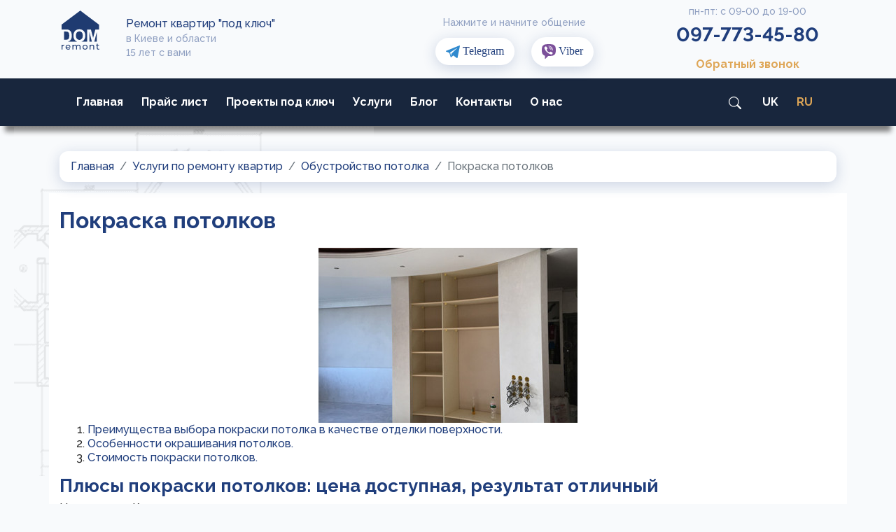

--- FILE ---
content_type: text/html; charset=UTF-8
request_url: https://domremont.in.ua/ru/services/obustroystvo-potolka/pokraska-potolkov
body_size: 17755
content:
<!doctype html>
<html lang="ru">
<head>
    <meta charset="UTF-8"/>
    <meta name="viewport" content="width=device-width, initial-scale=1.0"/>
    <meta name="csrf-token" content="Xa3viM2UAboLu8oIcsXtCuNSQoMqDrrsOfAZbfWw">
        <title>Покраска потолков под ключ / ru / DomRemont.in.ua</title>

    <!-- Google Tag Manager -->
<script>(function(w,d,s,l,i){w[l]=w[l]||[];w[l].push({'gtm.start':
            new Date().getTime(),event:'gtm.js'});var f=d.getElementsByTagName(s)[0],
        j=d.createElement(s),dl=l!='dataLayer'?'&l='+l:'';j.async=true;j.src=
        'https://www.googletagmanager.com/gtm.js?id='+i+dl;f.parentNode.insertBefore(j,f);
    })(window,document,'script','dataLayer','GTM-TNHPVJK');</script>
<!-- End Google Tag Manager -->

    <link rel="stylesheet" type="text/css" href="/css/all.css?id=6987e2139f6b559a7273f65b3a304da8"/>


    <meta name="msapplication-TileColor" content="#ffffff">
    <meta name="msapplication-TileImage" content="https://domremont.in.ua/favicon/ms-icon-144x144.png">
    <meta name="theme-color" content="#ffffff">
    <meta name="keywords" content="Комплексный, косметический, дизайнерский, VIP, ремонт, квартир, офисов, частных домов, под ключ, в Киеве">
    <meta name="description" content="Покраска потолков под ключ в Киеве и области. Скидки на материалы до 30% от партнеров. Лучшая цена">
    <meta name="og:description" content="Покраска потолков под ключ в Киеве и области. Скидки на материалы до 30% от партнеров. Лучшая цена">
    <meta name="og:image" content="https://domremont.in.ua/storage/photos/pages/67/thumbs/1.jpg">
    <meta name="og:url" content="https://domremont.in.ua/ru/services/obustroystvo-potolka/pokraska-potolkov">
    <meta name="og:site_name" content="Ремонт квартир &quot;под ключ&quot; в Киеве и области">
    <meta name="og:postal_code" content="02000">
    <meta name="og:locality" content="Киев">
    <meta name="og:country_name" content="Украина">
    <meta name="og:street_address" content="вулиця Маршала Тимошенка, 13А">
    <meta name="og:phone_number" content="+380977734580">
    <meta name="og:latitude" content="50.45266">
    <meta name="og:longitude" content="30.48808">



    <link rel="alternate" hreflang="uk" href="https://domremont.in.ua/uk/services/obustroystvo-potolka/pokraska-potolkov" />
        <link rel="alternate" hreflang="ru" href="https://domremont.in.ua/ru/services/obustroystvo-potolka/pokraska-potolkov" />
        <link rel="alternate" hreflang="x-default" href="https://domremont.in.ua/uk/services/obustroystvo-potolka/pokraska-potolkov" />


    <!-- Facebook Pixel Code -->
    <script>
        !function(f,b,e,v,n,t,s)
        {if(f.fbq)return;n=f.fbq=function(){n.callMethod?
            n.callMethod.apply(n,arguments):n.queue.push(arguments)};
            if(!f._fbq)f._fbq=n;n.push=n;n.loaded=!0;n.version='2.0';
            n.queue=[];t=b.createElement(e);t.async=!0;
            t.src=v;s=b.getElementsByTagName(e)[0];
            s.parentNode.insertBefore(t,s)}(window, document,'script',
            'https://connect.facebook.net/en_US/fbevents.js');
        fbq('init', '269174827606200');
        fbq('track', 'PageView');
    </script>
    <noscript>
        <img height="1" width="1" style="display:none" src="https://www.facebook.com/tr?id=269174827606200&ev=PageView&noscript=1"/></noscript>
    <!-- End Facebook Pixel Code -->
        <link rel="stylesheet" type="text/css" href="https://domremont.in.ua/js/fancybox/jquery.fancybox.min.css"/>

    <link rel="apple-touch-icon" sizes="57x57" href="https://domremont.in.ua/favicon/apple-icon-57x57.png">
<link rel="apple-touch-icon" sizes="60x60" href="https://domremont.in.ua/favicon/apple-icon-60x60.png">
<link rel="apple-touch-icon" sizes="72x72" href="https://domremont.in.ua/favicon/apple-icon-72x72.png">
<link rel="apple-touch-icon" sizes="76x76" href="https://domremont.in.ua/favicon/apple-icon-76x76.png">
<link rel="apple-touch-icon" sizes="114x114" href="https://domremont.in.ua/favicon/apple-icon-114x114.png">
<link rel="apple-touch-icon" sizes="120x120" href="https://domremont.in.ua/favicon/apple-icon-120x120.png">
<link rel="apple-touch-icon" sizes="144x144" href="https://domremont.in.ua/favicon/apple-icon-144x144.png">
<link rel="apple-touch-icon" sizes="152x152" href="https://domremont.in.ua/favicon/apple-icon-152x152.png">
<link rel="apple-touch-icon" sizes="180x180" href="https://domremont.in.ua/favicon/apple-icon-180x180.png">
<link rel="icon" type="image/png" sizes="192x192" href="https://domremont.in.ua/favicon/android-icon-192x192.png">
<link rel="icon" type="image/png" sizes="32x32" href="https://domremont.in.ua/favicon/favicon-32x32.png">
<link rel="icon" type="image/png" sizes="96x96" href="https://domremont.in.ua/favicon/favicon-96x96.png">
<link rel="icon" type="image/png" sizes="16x16" href="https://domremont.in.ua/favicon/favicon-16x16.png">
<link rel="manifest" href="https://domremont.in.ua/favicon/manifest.json">





    
            <script type="application/ld+json">
{
    "@context": "https://schema.org",
    "@type": "FAQPage",
    "mainEntity": [
                {
            "@type": "Question",
            "name": "Сколько стоит покраска потолка?",
            "acceptedAnswer": {
                "@type": "Answer",
                "text": "Средняя цена покраски потолка – от 147 грн/м². Стоимость зависит от состояния основания, необходимости подготовительных работ (шпатлевки, шлифовки, грунтования), количества слоев краски и сложности доступа."
            }
        },                {
            "@type": "Question",
            "name": "Что входит в услугу покраски потолка?",
            "acceptedAnswer": {
                "@type": "Answer",
                "text": "В услугу входит защита помещения, подготовка поверхности (при необходимости), нанесение 1–2 слоев краски валиком или краскопультом, уборка после работ. Также производим шпатлевку и шлифовку за отдельную оплату."
            }
        },                {
            "@type": "Question",
            "name": "Какие краски используются для потолков?",
            "acceptedAnswer": {
                "@type": "Answer",
                "text": "Для потолка используем матовые вододисперсионные краски, которые не дают блеска и скрывают неровности. Популярные бренды: Tikkurila, Dulux, Sniezka, Caparol, Sadolin. Подбираем под ваш бюджет и требования."
            }
        },                {
            "@type": "Question",
            "name": "Нужно ли шпаклевать потолок перед покраской?",
            "acceptedAnswer": {
                "@type": "Answer",
                "text": "Если потолок имеет трещины, пятна или неровности – да. Шпатлевка необходима для достижения идеального результата. В случаях, когда поверхность ровная и раньше была окрашена – возможно обновление без полной шпатлевки."
            }
        },                {
            "@type": "Question",
            "name": "Сколько времени длится покраска потолка?",
            "acceptedAnswer": {
                "@type": "Answer",
                "text": "Одна комната – 1 день с подготовкой. Вся квартира – 1–3 дня, в зависимости от объема и сложности. Если включена шпаклевка и шлифовка, добавляется еще 1–2 дня на сушки и обработку."
            }
        },                {
            "@type": "Question",
            "name": "Остаются ли разводы или следы валика?",
            "acceptedAnswer": {
                "@type": "Answer",
                "text": "При соблюдении технологии нет. Мы используем качественные инструменты, правильную технику нанесения и красим &quot;по-мокрому&quot;, чтобы избежать полос. Для равномерности часто применяем краскопульт."
            }
        },                {
            "@type": "Question",
            "name": "Можно ли окрашивать потолок в цвете, а не белым?",
            "acceptedAnswer": {
                "@type": "Answer",
                "text": "Да, возможна покраска в любой оттенок — теплый белый, серый, бежевый, нежно-голубой. Также можно сделать акцентный потолок в темном или ярком цвете – все зависит от дизайна."
            }
        },                {
            "@type": "Question",
            "name": "Красите ли вы потолки в ванной или на кухне?",
            "acceptedAnswer": {
                "@type": "Answer",
                "text": "Да, во влажных помещениях используем влагостойкую краску с антисептическими свойствами. Поверхность обрабатывается специальными грунтовками для защиты от грибка и влаги."
            }
        },                {
            "@type": "Question",
            "name": "Можно ли окрасить натяжной или гипсокартонный потолок?",
            "acceptedAnswer": {
                "@type": "Answer",
                "text": "Натяжной потолок не окрашивают. А вот гипсокартонную — да, но обязательно с полной шпаклевкой и армированием швов. Мы выполняем покраску ГКЛ после полной подготовки – результат идеальный."
            }
        },                {
            "@type": "Question",
            "name": "Даете ли вы гарантию на покраску потолка?",
            "acceptedAnswer": {
                "@type": "Answer",
                "text": "Да, DomRemont предоставляет гарантию 1 год на покраску при соблюдении условий эксплуатации. Работаем по договору, предоставляем акты выполненных работ, фото-отчет и рекомендации по уходу за окрашенными поверхностями."
            }
        }            ]
}
</script>
    </head>
<body>

<!-- Google Tag Manager (noscript) -->
<noscript>
    <iframe src="https://www.googletagmanager.com/ns.html?id=GTM-TNHPVJK" height="0" width="0" style="display:none;visibility:hidden"></iframe>
</noscript>
<!-- End Google Tag Manager (noscript) -->

<header class="boxShadow">
    <div class="container mt-2">
        <div class="row">

            <div class="col-lg-1 text-lg-left text-center">
                <a href="https://domremont.in.ua/ru">
                    <img width="60px" height="60px" src="https://domremont.in.ua/img/logo.svg" class="logo"
                         alt="DomRemont.in.ua">
                </a>
            </div>
            <div class="col-lg-4 d-flex flex-column text-center text-lg-left">
                <div class="slogan mt-3">Ремонт квартир &quot;под ключ&quot;</div>
                <div class="sub_slogan mt-1">
                    <div>в Киеве и области</div>
                    <div class="mt-1">15 лет с вами</div>
                </div>
            </div>
            <div class="col-lg-4 text-center">
                <div class="messenger-title mt-3">
                    Нажмите и начните общение
                </div>
                <div class="my-2">
                    <button class="messenger-wrap border-0">
                        <a href="tg://resolve?domain=Domremont_ua">
                            <img width="20px" src="https://domremont.in.ua/img/svg/telegram.svg" class="messenger-icon" alt="telegram">
                            <span>Telegram</span>
                        </a>
                    </button>

                    <button class="messenger-wrap border-0">
                        <a href="viber://chat?number=%2B380930668085">
                            <img width="20px" src="https://domremont.in.ua/img/svg/viber2.svg" class="messenger-icon" alt="viber">
                            <span>Viber</span>
                        </a>
                    </button>
                </div>
            </div>
            <div class="col-lg-3 text-center" id="phone-div">
                <div class="messenger-title">пн-пт: с 09-00 до 19-00</div>




                <div class="my-3">





                    <div style="margin-top:16px">
                        <a title="kyivstar" class="site-phone" style="font-size:28px"
                           href="tel:+380977734580">
                            097-773-45-80</a>
                    </div>





                </div>
                <div class="my-2"><a href="javascript:void(0)"  style="font-size:16px" class="feedback mt-3" data-toggle="modal" data-target="#main-modal">
                        Обратный звонок</a></div>
            </div>
        </div>
    </div>
    <div class="container-fluid menu-div py-1">
        <div class="container">
            <div class="row">
                <nav class="navbar navbar-expand-lg navbar-dark w-100">
                    <button class="navbar-toggler"
                            type="button"
                            data-toggle="collapse"
                            data-target="#navbarText"
                            aria-controls="navbarText"
                            aria-expanded="false"
                            aria-label="Toggle navigation">
                        <span class="navbar-toggler-icon"></span>
                    </button>
                    <div class="collapse navbar-collapse" id="navbarText">
                        <ul class="navbar-nav mr-auto">
                                    <li class="nav-item">
                <a class="nav-link "
                   title="Главная"
                   href="https://domremont.in.ua/ru">Главная</a>
            </li>
                                <li class="nav-item">
                <a class="nav-link "
                   title="Прайс лист"
                   href="https://domremont.in.ua/ru/prices">Прайс лист</a>
            </li>
                                <li class="nav-item">
                <a class="nav-link "
                   title="Проекты под ключ"
                   href="https://domremont.in.ua/ru/flats">Проекты под ключ</a>
            </li>
                                <li class="nav-item">
                <a class="nav-link "
                   title="Услуги"
                   href="https://domremont.in.ua/ru/services">Услуги</a>
            </li>
                                <li class="nav-item">
                <a class="nav-link "
                   title="Блог"
                   href="https://domremont.in.ua/ru/posts">Блог</a>
            </li>
                                <li class="nav-item">
                <a class="nav-link "
                   title="Контакты"
                   href="https://domremont.in.ua/ru/contacts">Контакты</a>
            </li>
                                <li class="nav-item">
                <a class="nav-link "
                   title="О нас"
                   href="https://domremont.in.ua/ru/about">О нас</a>
            </li>
            </ul>
                        <ul class="navbar-nav text-lg-right">

    <li class="nav-item">
        <a  class="nav-link" href="https://domremont.in.ua/ru/search" title="Поиск по сайту">
            <span class="mr-1">
               <svg xmlns="http://www.w3.org/2000/svg" width="18" height="18" fill="currentColor" class="bi bi-search" viewBox="0 0 16 16">
                    <path d="M11.742 10.344a6.5 6.5 0 1 0-1.397 1.398h-.001c.03.04.062.078.098.115l3.85 3.85a1 1 0 0 0 1.415-1.414l-3.85-3.85a1.007 1.007 0 0 0-.115-.1zM12 6.5a5.5 5.5 0 1 1-11 0 5.5 5.5 0 0 1 11 0z"/>
                </svg>
            </span>
        </a>
    </li>

                                    <li class="nav-item language-item">
                <a class="nav-link" href="https://domremont.in.ua/uk/services/obustroystvo-potolka/pokraska-potolkov" title="Українська">
                    uk
                </a>
            </li>
                                <li class="nav-item language-item">
                <a class="nav-link active" href="javascript:void(0)" title="Русский">
                    ru
                </a>
            </li>
            
</ul>
                    </div>
                </nav>
            </div>
        </div>
    </div>

    
</header>

<main>
    
    <script type="application/ld+json">
    {
        "@context": "https://schema.org",
        "@type": "Service",
        "serviceType": "Turnkey Renovation Services",
        "name": "Покраска потолков",
        "provider": {
            "@type": "Organization",
            "name": "DomRemont.in.ua",
            "address": {
                "@type": "PostalAddress",
                "streetAddress": "улица Маршала Тимошенко, 15Г",
                "addressLocality": "Киев",
                "postalCode": "02000",
                "addressCountry": "Украина"
            },
            "telephone": "+380977734580",
            "email": "domremont.in.ua@gmail.com",
            "logo": "https://domremont.in.ua/favicon/android-icon-192x192.png",
            "image": [
                "https://domremont.in.ua/storage/photos/remonts/1/1.jpg",
                "https://domremont.in.ua/storage/photos/remonts/2/1.jpg",
                "https://domremont.in.ua/storage/photos/remonts/3/1.jpg",
                "https://domremont.in.ua/storage/photos/remonts/4/1.jpg"
            ]
        },
        "description": "",
        "brand": {
            "@type": "Brand",
            "name": "DomRemont.in.ua"
        },
        "hasOfferCatalog": {
            "@type": "OfferCatalog",
            "name": "Services",
            "itemListElement": [
                {
                    "@type": "OfferCatalog",
                    "name": "Покраска потолков",
                    "itemListElement": {
                        "@type": "Offer",
                        "itemOffered": {
                            "@type": "Service",
                            "name": "Покраска потолков"
                        },
                        "price": "Від 100 до 5000 UAH",
                        "priceCurrency": "UAH",
                        "availableAtOrFrom": {
                            "@type": "Place",
                            "name": "Ремонт квартир &quot;под ключ&quot; в Киеве и области",
                            "address": {
                                "@type": "PostalAddress",
                                "streetAddress": "улица Маршала Тимошенко, 15Г",
                                "addressLocality": "Киев",
                                "postalCode": "02000",
                                "addressCountry": "Украина"
                            }
                        }
                    }
                }
            ]
        }
    }
</script>

<script type="application/ld+json">
    {
       "@context": "https://schema.org/",
        "@type": "Product",
        "name": "Покраска потолков",
        "description": "Преимущества выбора покраски потолка в качестве отделки поверхности.   	Особенности окрашивания потолков.   	Стоимость покраски потолков.        Плюсы покраски потолков: цена доступная, результат о...",
        "review":
        [
                    {
                "@type": "Review",
                "reviewRating": {
                    "@type": "Rating",
                    "ratingValue": "5",
                    "bestRating": "5"
                },
                "author": {
                    "@type": "Person",
                    "name": "Василь"
                },
                "datePublished": "2025-03-10",
                "reviewBody": "Замовив фарбування стелі на кухні. Майстри спочатку загрунтували поверхню, потім пофарбували в кілька шарів. Колір вийшов рівномірний, тепер кухня виглядає значно світлішою. Дякую за якісну роботу!"
            },                    {
                "@type": "Review",
                "reviewRating": {
                    "@type": "Rating",
                    "ratingValue": "5",
                    "bestRating": "5"
                },
                "author": {
                    "@type": "Person",
                    "name": "Олександр"
                },
                "datePublished": "2025-02-15",
                "reviewBody": "Фарбування стелі – це те, що може або прикрасити інтер’єр, або зіпсувати його. Тут усе зробили на 10 із 10! Жодних смуг чи розводів, фарба лягла рівно. Майстри знають свою справу, працюють професійно!"
            },                    {
                "@type": "Review",
                "reviewRating": {
                    "@type": "Rating",
                    "ratingValue": "5",
                    "bestRating": "5"
                },
                "author": {
                    "@type": "Person",
                    "name": "Світлана"
                },
                "datePublished": "2024-09-19",
                "reviewBody": "Замовили фарбування стелі в новій квартирі. Майстри спочатку ідеально вирівняли поверхню, потім усе покрили фарбою в кілька шарів. Жодних недоліків, робота на високому рівні. Дуже приємний сервіс!"
            },                    {
                "@type": "Review",
                "reviewRating": {
                    "@type": "Rating",
                    "ratingValue": "5",
                    "bestRating": "5"
                },
                "author": {
                    "@type": "Person",
                    "name": "Максим"
                },
                "datePublished": "2024-04-22",
                "reviewBody": "Ремонт підходив до завершення, і залишалося тільки пофарбувати стелі. Думав зробити сам, але вирішив довіритися майстрам – і не пожалкував. Фарба рівномірна, без плям і патьоків. Дуже задоволений!"
            },                    {
                "@type": "Review",
                "reviewRating": {
                    "@type": "Rating",
                    "ratingValue": "5",
                    "bestRating": "5"
                },
                "author": {
                    "@type": "Person",
                    "name": "Олена"
                },
                "datePublished": "2024-02-11",
                "reviewBody": "Фарбування стелі – справа не така проста, як здається. Майстри підготували поверхню, використали якісну фарбу, все зробили швидко та чисто. Тепер стеля білосніжна і виглядає чудово. Дякую!"
            },                    {
                "@type": "Review",
                "reviewRating": {
                    "@type": "Rating",
                    "ratingValue": "5",
                    "bestRating": "5"
                },
                "author": {
                    "@type": "Person",
                    "name": "Ігор"
                },
                "datePublished": "2023-08-12",
                "reviewBody": "Замовив фарбування стелі у вітальні – робота виконана ідеально! Фарба лягла рівно, жодних розводів або слідів від валика. Майстри працювали акуратно, після себе залишили чистоту. Дуже задоволений результатом!"
            }                ],
        "aggregateRating": {
            "@type": "AggregateRating",
            "bestRating": "5",
            "ratingValue": "5.0",
            "reviewCount": "6"
        }
    }
</script>

    <div class="main-wrap">

        <section>
            <div class="container mt-3">
                <div class="row">
                    <div class="col-12">
                        <nav aria-label="breadcrumb">
                            <ol class="breadcrumb">
                                <li class="breadcrumb-item"><a href="https://domremont.in.ua/ru">Главная</a></li>
                                <li class="breadcrumb-item"><a href="https://domremont.in.ua/ru/services">Услуги по ремонту квартир</a></li>
                                <li class="breadcrumb-item"><a href="https://domremont.in.ua/ru/services/obustroystvo-potolka">Обустройство потолка</a></li>
                                <li class="breadcrumb-item active" aria-current="page">Покраска потолков</li>
                            </ol>
                        </nav>
                    </div>
                </div>


                
                <div class="row page-content">
                    <div class="col-12">
                        <h1 class="page-title">Покраска потолков</h1>

                                                <div class="text-center">
                            <a  href="https://domremont.in.ua/storage/photos/pages/67/1.jpg" data-fancybox="gallery" data-caption="Покраска потолков">
                                <img loading="lazy"
                                     src="https://domremont.in.ua/storage/photos/pages/67/thumbs/1.jpg"
                                     alt="Покраска потолков">
                            </a>
                        </div>
                        
                        
                                                <div class="content-div">
                            <ol>
	<li><a href="#id1">Преимущества выбора покраски потолка в качестве отделки поверхности. </a></li>
	<li><a href="#id2">Особенности окрашивания потолков. </a></li>
	<li><a href="#id3">Стоимость покраски потолков. </a></li>
</ol>

<h3><a name="id1"> Плюсы покраски потолков: цена доступная, результат отличный </a></h3>

<p><img alt="Покраска потолков" loading="lazy" src="https://domremont.in.ua/storage/photos/images/2020-05-23/a3dd4cdd6d949c2672b5eddb6cb49ffd.jpg" style="float:right; height:500px; margin:10px; width:375px" />На сегодня в Киеве существует множество вариантов отделки поверхности, позволяющих сделать ее красивой и гармонирующей с общим дизайном интерьера помещения. Кто-то выбирает обои с понравившимся рисунком, кто-то &ndash; декоративную штукатурку, натяжные потолки и т.д. Каждый из этих способов по-своему изысканный и оригинальный. Однако в то же время все они достаточно затратные по финансам либо сложны в монтаже.</p>

<p>Какая же есть альтернатива, доступная для всех и не требующая больших затрат времени и усилий? Это покраска потолков цена достаточно низкая по сравнению с остальными методами отделки, а результат вас порадует. Ее преимущества:</p>

<ol>
	<li>Огромный выбор цвета краски дает отличную возможность придать пповерхности любой нужный цвет или же оттенок;</li>
	<li>Покрывать поверхность лаком или краской можно в любом помещении, независимо от его назначения;</li>
	<li>Для нанесения краски не требуется много оборудования;</li>
	<li>Последующий уход за поверхностью очень простой;</li>
	<li>Доступная стоимость;</li>
	<li>Благодаря окрашиванию можно придать поверхности надлежащий внешний вид достаточно быстро и дешево.</li>
</ol>

<h3><a name="id2"> Как происходит окрашивание потолков </a></h3>

<p>В первую очередь необходимо определиться с тем, какой именно материал будет использоваться для покраски потолка. На сегодня существуют такие виды красок: масляные, нитроэмалевые, водоэмульсионные.</p>

<p>Последняя используется в квартирах чаще всего благодаря ряду преимуществ:</p>

<ul>
	<li>Невысокая цена окрашивания поверхности;</li>
	<li>Отсутствие резкого неприятного запаха;</li>
	<li>В состав краски входят экологически безопасные вещества, что имеет большое значение для применения в жилых помещениях.</li>
</ul>

<p><img alt="Покраска потолков - стоимость" loading="lazy" src="https://domremont.in.ua/storage/photos/images/2020-05-23/e6b19ac7dcfb34056f812ec342e78c5b.jpg" style="float:left; height:500px; margin:10px 25px; width:375px" />Водоэмульсионная краска имеет такие виды:</p>

<ol>
	<li>Латексная &ndash; отличается быстротой после нанесения, что позволяет выполнить работы в минимальные сроки. Также не образует пленку на поверхности, давая возможность &ldquo;дышать&rdquo;, т.е. воздух продолжает свободно циркулировать;</li>
	<li>Силиконовая &ndash; самый лучший вариант для горизонтальных поверхностей в помещениях с высоким уровнем влажности. На окрашенной такой краской поверхности никогда не появится плесень или грибок. Лучше всего применять этот вид краски комплексе с подходящей грунтовкой;</li>
	<li>Силикатная &ndash; имеет более высокую стоимость, легко заполняет небольшие трещины поверхности, маскирует недостатки, имеет водоотталкивающие свойства. За поверхностью легко ухаживать в дальнейшем.</li>
</ol>

<p>Большой выбор отделочных материалов от наших партнеров по очень привлекательным ценам можно увидеть в разделе сайта <a href="https://domremont.in.ua/skidki" target="_blank">&ldquo;Наши скидки&rdquo;</a>.</p>

<p>Перед началом процесса окрашивания поверхность, которая будет обрабатываться, следует тщательно осмотреть &ndash; она должна быть полностью ровной, не иметь заметных дефектов. Предыдущие слои декоративных материалов полностью смываются или зачищаются. Если обнаружены неровности или трещины, их нужно ликвидировать до начала покрасочных работ.</p>

<p>Кроме этого следует принимать во внимание направление потока света в помещении, т.к. это оказывает влияние на покраску с помощью валика. Услуга шпаклевка потолков под покраску цена просчитывается мастером индивидуально для каждого случая.</p>

<h4>Несколько советов по выбору материала для покраски конкретной поверхности:</h4>

<ul>
	<li>С помощью матового/полуматового лакокрасочного состава можно замаскировать небольшие дефекты на поверхности или бугорки;</li>
	<li>Использование глянцевых красок оптимально для идеально ровных поверхностей, т.к. они подчеркнут все неровности;</li>
	<li>Наносить краску необходимо в несколько слоев, при этом каждый последующий наносят перпендикулярно по отношению к предыдущему &ndash; таким образом можно избежать появления просветов и поправить огрехи;</li>
	<li>Растушевку материала проводят от окна, если окон больше одного &ndash; то по длине потолка;</li>
	<li>Начинать окрашивание следует с мест стыков: вначале с помощью кисти красят углы, декоративные элементы, а уже потом с помощью валика &ndash; всю остальную площадь.</li>
</ul>

<p><img alt="Покраска потолков - технология" loading="lazy" src="https://domremont.in.ua/storage/photos/images/2020-05-23/d02f8e0eb4159efa7cac530324a4baeb.jpg" style="float:right; height:500px; margin:10px; width:375px" />Если после того, как нанесенные слои высохли, появились пятна &ndash; не стоит пробовать убрать их, нанеся сверху еще один слой краски. Причиной появления могут быть как неравномерное нанесение раствора, так и дефекты поверхности. Поправить ситуацию можно с помощью шлифования мелкой наждачной бумагой &ndash; этот вариант сработает, если наносился один слой краски. Если же проводилась покраска в несколько слоев, то придется начинать все заново.</p>

<p>Именно поэтому, несмотря на то, что с первого взгляда процесс покраски поверхности кажется несложным, все-таки лучше доверять его профессионалам. Ознакомиться с полным перечнем услуг нашей компании по ремонту и расценками на них можно в разделе <a href="https://domremont.in.ua/price" target="_blank">&ldquo;Прайс лист&rdquo;</a>.</p>

<h4>Этапы процесса окрашивания потолка</h4>

<ol>
	<li>Подготовительный &ndash; осмотр и оценка общего состояния поверхности, которая будет обрабатываться. Удаление старой отделки и заделывание трещин, выравнивание, шпатлевка. Полный комплекс ремонтных работ, необходимых для того, чтобы поверхность стала идеально ровной, гладкой и сухой.</li>
	<li>Организация рабочего места мастера по покраске. Все поверхности, которые могут пострадать от брызг краски, закрываются слоями защитной пленки, которые затем закрепляются специальным скотчем.</li>
	<li>Подготовка необходимого набора малярных инструментов, в который входит стремянка, специальные очки для мастера, емкость для краски. Также применяются валики разных форм и ручки разной длины для максимально быстрого и эффективного выполнения работы. Для особо трудных мест применяются кисти.</li>
	<li>Собственно окрашивание поверхности. В первую очередь специалисты окрашивают кистью места стыков и углы. После этого, валиками, по направлению от источника света вглубь помещения, окрашивается оставшаяся поверхность.</li>
</ol>

<p>Для равномерного нанесения слоя краски валик не следует переворачивать до того, как будет завершено прокрашивание одной полосы. После того, как первый нанесенный слой краски полностью высох, наносится второй, перпендикулярно предыдущему. Сохнуть окрашенная поверхность должна при закрытых окнах и дверях, без сквозняков.</p>

<h3><a name="id3"> Покраска потолков цена работ </a></h3>

<p>Для услуги покраска стен и потолков цена зависит от нескольких факторов:</p>

<ul>
	<li>Стоимость материала для покраски поверхности;</li>
	<li>Перечня услуг;</li>
	<li>Общего объема работ;</li>
	<li>Площади поверхности потолка &ndash; стоимость просчитывается за м<sup>2</sup>, в среднем по Украине она составляет от 25 грн/м<sup>2</sup>.</li>
</ul>

<p>Если окрашивание поверхности проводится с использованием специального краскопульта, это дает возможность снизить количество используемой краски и повышает качество работ. Также могут использоваться электрические валики, что позволяет получить более высокое качество покраски гипсокартонной или любой иной поверхности потолка.</p>

<p>Отделка потолка высшего уровня в Украине &ndash; <strong>фактурное окрашивание поверхности</strong>, она довольно сложна и под силу только опытным профессионалам. В этом случае мастер должен иметь опыт использования структурных, фактурных красок. Стоимость такой работы специалист может назвать только после проведения осмотра потолка, т.к. необходимо учитывать множество разных моментов.</p>

<p>Еще один вид достаточно дорогой и сложной покраски &ndash; это <strong>декоративное окрашивание потолков</strong>. Подводя итог, можно сказать, что поверхность потолка и стен требуют тщательного выбора способа и материалов для их отделки. Это не зависит от целевого назначения помещения. Частота выбора отделки потолка с помощью окрашивания обусловлена практичностью и доступностью данного способа, а также большим выбором цветов и оттенков краски.</p>

<p>Для того, чтобы покрашенные потолки выглядели аккуратно, гармонично, и долго радовали вас безупречным внешним видом, лучше всего обратиться к профессионалам. Это поможет вам сберечь свои время и нервы, ведь команда специалистов однозначно справится намного лучше, чем непрофессионал.</p>

<p>Кроме того, мастера позаботятся о том, чтобы в процессе покраски потолка не пострадали ваш интерьер, мебель и вещи. А качественно выполненная работа не создаст необходимости переделывать все с нуля, следовательно, сэкономит ваши средства.</p>
                        </div>
                                            </div>
                </div>

                

                
                <div class="ads_message">
<p class="alert alert-success" role="alert">Замовте <a href="https://domremont.in.ua/ru/services/remont-pod-klyuch/kompleksnyj-remont">комплексний ремонт</a> у нашої компаніі та отримайте
    знижку на всі роботи та матеріали <b>10%</b></p>
<p class="alert alert-success" role="alert">Зверніть увагу що вартість проведення робіт
    буде нижча якщо об’єм робіт більший, або якщо більша кількість напрямків проведення ремонтних робіт.</p>
</div>

                <section>
    <div class="container mb-5">

        <a name="faq"></a>

        <div class="row">
            <div class="col-12 text-center  mt-5 mb-5 ">
                <h2>Часто задаваемые вопросы</h2>
            </div>
        </div>

        <div class="row">
            <div class="col-md-6 col-12 ">
                <div class="accordion" id="accordionFaq">
                                            <div class="question-item mb-3">
                            <div class="question-div" id="heading-0">
                                <a class="btn btn-block d-flex justify-content-between" data-toggle="collapse" data-target="#collapse-0" aria-expanded="true" aria-controls="collapse-0">
                                    <span class="question-text text-left">Сколько стоит покраска потолка?</span>

                                    <img id="plus-icon-0"
                                         src="https://domremont.in.ua/img/plus.svg"
                                         alt="Сколько стоит покраска потолка?">
                                </a>
                            </div>
                            <div id="collapse-0" q-index="0" class="collapse answer-div" aria-labelledby="heading-0" data-parent="#accordionFaq">
                                Средняя цена покраски потолка – от 147 грн/м². Стоимость зависит от состояния основания, необходимости подготовительных работ (шпатлевки, шлифовки, грунтования), количества слоев краски и сложности доступа.
                            </div>
                        </div>
                                            <div class="question-item mb-3">
                            <div class="question-div" id="heading-1">
                                <a class="btn btn-block d-flex justify-content-between" data-toggle="collapse" data-target="#collapse-1" aria-expanded="true" aria-controls="collapse-1">
                                    <span class="question-text text-left">Что входит в услугу покраски потолка?</span>

                                    <img id="plus-icon-1"
                                         src="https://domremont.in.ua/img/plus.svg"
                                         alt="Что входит в услугу покраски потолка?">
                                </a>
                            </div>
                            <div id="collapse-1" q-index="1" class="collapse answer-div" aria-labelledby="heading-1" data-parent="#accordionFaq">
                                В услугу входит защита помещения, подготовка поверхности (при необходимости), нанесение 1–2 слоев краски валиком или краскопультом, уборка после работ. Также производим шпатлевку и шлифовку за отдельную оплату.
                            </div>
                        </div>
                                            <div class="question-item mb-3">
                            <div class="question-div" id="heading-2">
                                <a class="btn btn-block d-flex justify-content-between" data-toggle="collapse" data-target="#collapse-2" aria-expanded="true" aria-controls="collapse-2">
                                    <span class="question-text text-left">Какие краски используются для потолков?</span>

                                    <img id="plus-icon-2"
                                         src="https://domremont.in.ua/img/plus.svg"
                                         alt="Какие краски используются для потолков?">
                                </a>
                            </div>
                            <div id="collapse-2" q-index="2" class="collapse answer-div" aria-labelledby="heading-2" data-parent="#accordionFaq">
                                Для потолка используем матовые вододисперсионные краски, которые не дают блеска и скрывают неровности. Популярные бренды: Tikkurila, Dulux, Sniezka, Caparol, Sadolin. Подбираем под ваш бюджет и требования.
                            </div>
                        </div>
                                            <div class="question-item mb-3">
                            <div class="question-div" id="heading-3">
                                <a class="btn btn-block d-flex justify-content-between" data-toggle="collapse" data-target="#collapse-3" aria-expanded="true" aria-controls="collapse-3">
                                    <span class="question-text text-left">Нужно ли шпаклевать потолок перед покраской?</span>

                                    <img id="plus-icon-3"
                                         src="https://domremont.in.ua/img/plus.svg"
                                         alt="Нужно ли шпаклевать потолок перед покраской?">
                                </a>
                            </div>
                            <div id="collapse-3" q-index="3" class="collapse answer-div" aria-labelledby="heading-3" data-parent="#accordionFaq">
                                Если потолок имеет трещины, пятна или неровности – да. Шпатлевка необходима для достижения идеального результата. В случаях, когда поверхность ровная и раньше была окрашена – возможно обновление без полной шпатлевки.
                            </div>
                        </div>
                                            <div class="question-item mb-3">
                            <div class="question-div" id="heading-4">
                                <a class="btn btn-block d-flex justify-content-between" data-toggle="collapse" data-target="#collapse-4" aria-expanded="true" aria-controls="collapse-4">
                                    <span class="question-text text-left">Сколько времени длится покраска потолка?</span>

                                    <img id="plus-icon-4"
                                         src="https://domremont.in.ua/img/plus.svg"
                                         alt="Сколько времени длится покраска потолка?">
                                </a>
                            </div>
                            <div id="collapse-4" q-index="4" class="collapse answer-div" aria-labelledby="heading-4" data-parent="#accordionFaq">
                                Одна комната – 1 день с подготовкой. Вся квартира – 1–3 дня, в зависимости от объема и сложности. Если включена шпаклевка и шлифовка, добавляется еще 1–2 дня на сушки и обработку.
                            </div>
                        </div>
                                            <div class="question-item mb-3">
                            <div class="question-div" id="heading-5">
                                <a class="btn btn-block d-flex justify-content-between" data-toggle="collapse" data-target="#collapse-5" aria-expanded="true" aria-controls="collapse-5">
                                    <span class="question-text text-left">Остаются ли разводы или следы валика?</span>

                                    <img id="plus-icon-5"
                                         src="https://domremont.in.ua/img/plus.svg"
                                         alt="Остаются ли разводы или следы валика?">
                                </a>
                            </div>
                            <div id="collapse-5" q-index="5" class="collapse answer-div" aria-labelledby="heading-5" data-parent="#accordionFaq">
                                При соблюдении технологии нет. Мы используем качественные инструменты, правильную технику нанесения и красим "по-мокрому", чтобы избежать полос. Для равномерности часто применяем краскопульт.
                            </div>
                        </div>
                                            <div class="question-item mb-3">
                            <div class="question-div" id="heading-6">
                                <a class="btn btn-block d-flex justify-content-between" data-toggle="collapse" data-target="#collapse-6" aria-expanded="true" aria-controls="collapse-6">
                                    <span class="question-text text-left">Можно ли окрашивать потолок в цвете, а не белым?</span>

                                    <img id="plus-icon-6"
                                         src="https://domremont.in.ua/img/plus.svg"
                                         alt="Можно ли окрашивать потолок в цвете, а не белым?">
                                </a>
                            </div>
                            <div id="collapse-6" q-index="6" class="collapse answer-div" aria-labelledby="heading-6" data-parent="#accordionFaq">
                                Да, возможна покраска в любой оттенок — теплый белый, серый, бежевый, нежно-голубой. Также можно сделать акцентный потолок в темном или ярком цвете – все зависит от дизайна.
                            </div>
                        </div>
                                            <div class="question-item mb-3">
                            <div class="question-div" id="heading-7">
                                <a class="btn btn-block d-flex justify-content-between" data-toggle="collapse" data-target="#collapse-7" aria-expanded="true" aria-controls="collapse-7">
                                    <span class="question-text text-left">Красите ли вы потолки в ванной или на кухне?</span>

                                    <img id="plus-icon-7"
                                         src="https://domremont.in.ua/img/plus.svg"
                                         alt="Красите ли вы потолки в ванной или на кухне?">
                                </a>
                            </div>
                            <div id="collapse-7" q-index="7" class="collapse answer-div" aria-labelledby="heading-7" data-parent="#accordionFaq">
                                Да, во влажных помещениях используем влагостойкую краску с антисептическими свойствами. Поверхность обрабатывается специальными грунтовками для защиты от грибка и влаги.
                            </div>
                        </div>
                                            <div class="question-item mb-3">
                            <div class="question-div" id="heading-8">
                                <a class="btn btn-block d-flex justify-content-between" data-toggle="collapse" data-target="#collapse-8" aria-expanded="true" aria-controls="collapse-8">
                                    <span class="question-text text-left">Можно ли окрасить натяжной или гипсокартонный потолок?</span>

                                    <img id="plus-icon-8"
                                         src="https://domremont.in.ua/img/plus.svg"
                                         alt="Можно ли окрасить натяжной или гипсокартонный потолок?">
                                </a>
                            </div>
                            <div id="collapse-8" q-index="8" class="collapse answer-div" aria-labelledby="heading-8" data-parent="#accordionFaq">
                                Натяжной потолок не окрашивают. А вот гипсокартонную — да, но обязательно с полной шпаклевкой и армированием швов. Мы выполняем покраску ГКЛ после полной подготовки – результат идеальный.
                            </div>
                        </div>
                                            <div class="question-item mb-3">
                            <div class="question-div" id="heading-9">
                                <a class="btn btn-block d-flex justify-content-between" data-toggle="collapse" data-target="#collapse-9" aria-expanded="true" aria-controls="collapse-9">
                                    <span class="question-text text-left">Даете ли вы гарантию на покраску потолка?</span>

                                    <img id="plus-icon-9"
                                         src="https://domremont.in.ua/img/plus.svg"
                                         alt="Даете ли вы гарантию на покраску потолка?">
                                </a>
                            </div>
                            <div id="collapse-9" q-index="9" class="collapse answer-div" aria-labelledby="heading-9" data-parent="#accordionFaq">
                                Да, DomRemont предоставляет гарантию 1 год на покраску при соблюдении условий эксплуатации. Работаем по договору, предоставляем акты выполненных работ, фото-отчет и рекомендации по уходу за окрашенными поверхностями.
                            </div>
                        </div>
                                    </div>
            </div>

            <div class="col-md-6 col-12 stat-img-div d-none d-md-block">
                <img src="https://domremont.in.ua/img/plan.svg" alt="FAQ">
            </div>
        </div>

    </div>
</section>




                                    <div class="page-content p-2">

    <h4>Відгуки</h4>

            <div class="comment_item">
            <div>
                <div><b>Василь</b></div>
                10 марта 2025
            </div>
            <div>
                <ul class="comments_stars">
                                            <li class="star_item   star_filled ">
                            <svg xmlns="http://www.w3.org/2000/svg" width="16" height="16" viewBox="0 0 512 512">
                                <path stroke="currentColor" stroke-linejoin="round" stroke-width="32"
                                      d="M480 208H308L256 48l-52 160H32l140 96l-54 160l138-100l138 100l-54-160Z"/>
                            </svg>
                        </li>
                                            <li class="star_item   star_filled ">
                            <svg xmlns="http://www.w3.org/2000/svg" width="16" height="16" viewBox="0 0 512 512">
                                <path stroke="currentColor" stroke-linejoin="round" stroke-width="32"
                                      d="M480 208H308L256 48l-52 160H32l140 96l-54 160l138-100l138 100l-54-160Z"/>
                            </svg>
                        </li>
                                            <li class="star_item   star_filled ">
                            <svg xmlns="http://www.w3.org/2000/svg" width="16" height="16" viewBox="0 0 512 512">
                                <path stroke="currentColor" stroke-linejoin="round" stroke-width="32"
                                      d="M480 208H308L256 48l-52 160H32l140 96l-54 160l138-100l138 100l-54-160Z"/>
                            </svg>
                        </li>
                                            <li class="star_item   star_filled ">
                            <svg xmlns="http://www.w3.org/2000/svg" width="16" height="16" viewBox="0 0 512 512">
                                <path stroke="currentColor" stroke-linejoin="round" stroke-width="32"
                                      d="M480 208H308L256 48l-52 160H32l140 96l-54 160l138-100l138 100l-54-160Z"/>
                            </svg>
                        </li>
                                            <li class="star_item   star_filled ">
                            <svg xmlns="http://www.w3.org/2000/svg" width="16" height="16" viewBox="0 0 512 512">
                                <path stroke="currentColor" stroke-linejoin="round" stroke-width="32"
                                      d="M480 208H308L256 48l-52 160H32l140 96l-54 160l138-100l138 100l-54-160Z"/>
                            </svg>
                        </li>
                                    </ul>
            </div>
            <div>
                <p>Замовив фарбування стелі на кухні. Майстри спочатку загрунтували поверхню, потім пофарбували в кілька шарів. Колір вийшов рівномірний, тепер кухня виглядає значно світлішою. Дякую за якісну роботу!</p>
            </div>
        </div>
            <div class="comment_item">
            <div>
                <div><b>Олександр</b></div>
                15 февраля 2025
            </div>
            <div>
                <ul class="comments_stars">
                                            <li class="star_item   star_filled ">
                            <svg xmlns="http://www.w3.org/2000/svg" width="16" height="16" viewBox="0 0 512 512">
                                <path stroke="currentColor" stroke-linejoin="round" stroke-width="32"
                                      d="M480 208H308L256 48l-52 160H32l140 96l-54 160l138-100l138 100l-54-160Z"/>
                            </svg>
                        </li>
                                            <li class="star_item   star_filled ">
                            <svg xmlns="http://www.w3.org/2000/svg" width="16" height="16" viewBox="0 0 512 512">
                                <path stroke="currentColor" stroke-linejoin="round" stroke-width="32"
                                      d="M480 208H308L256 48l-52 160H32l140 96l-54 160l138-100l138 100l-54-160Z"/>
                            </svg>
                        </li>
                                            <li class="star_item   star_filled ">
                            <svg xmlns="http://www.w3.org/2000/svg" width="16" height="16" viewBox="0 0 512 512">
                                <path stroke="currentColor" stroke-linejoin="round" stroke-width="32"
                                      d="M480 208H308L256 48l-52 160H32l140 96l-54 160l138-100l138 100l-54-160Z"/>
                            </svg>
                        </li>
                                            <li class="star_item   star_filled ">
                            <svg xmlns="http://www.w3.org/2000/svg" width="16" height="16" viewBox="0 0 512 512">
                                <path stroke="currentColor" stroke-linejoin="round" stroke-width="32"
                                      d="M480 208H308L256 48l-52 160H32l140 96l-54 160l138-100l138 100l-54-160Z"/>
                            </svg>
                        </li>
                                            <li class="star_item   star_filled ">
                            <svg xmlns="http://www.w3.org/2000/svg" width="16" height="16" viewBox="0 0 512 512">
                                <path stroke="currentColor" stroke-linejoin="round" stroke-width="32"
                                      d="M480 208H308L256 48l-52 160H32l140 96l-54 160l138-100l138 100l-54-160Z"/>
                            </svg>
                        </li>
                                    </ul>
            </div>
            <div>
                <p>Фарбування стелі – це те, що може або прикрасити інтер’єр, або зіпсувати його. Тут усе зробили на 10 із 10! Жодних смуг чи розводів, фарба лягла рівно. Майстри знають свою справу, працюють професійно!</p>
            </div>
        </div>
            <div class="comment_item">
            <div>
                <div><b>Світлана</b></div>
                19 сентября 2024
            </div>
            <div>
                <ul class="comments_stars">
                                            <li class="star_item   star_filled ">
                            <svg xmlns="http://www.w3.org/2000/svg" width="16" height="16" viewBox="0 0 512 512">
                                <path stroke="currentColor" stroke-linejoin="round" stroke-width="32"
                                      d="M480 208H308L256 48l-52 160H32l140 96l-54 160l138-100l138 100l-54-160Z"/>
                            </svg>
                        </li>
                                            <li class="star_item   star_filled ">
                            <svg xmlns="http://www.w3.org/2000/svg" width="16" height="16" viewBox="0 0 512 512">
                                <path stroke="currentColor" stroke-linejoin="round" stroke-width="32"
                                      d="M480 208H308L256 48l-52 160H32l140 96l-54 160l138-100l138 100l-54-160Z"/>
                            </svg>
                        </li>
                                            <li class="star_item   star_filled ">
                            <svg xmlns="http://www.w3.org/2000/svg" width="16" height="16" viewBox="0 0 512 512">
                                <path stroke="currentColor" stroke-linejoin="round" stroke-width="32"
                                      d="M480 208H308L256 48l-52 160H32l140 96l-54 160l138-100l138 100l-54-160Z"/>
                            </svg>
                        </li>
                                            <li class="star_item   star_filled ">
                            <svg xmlns="http://www.w3.org/2000/svg" width="16" height="16" viewBox="0 0 512 512">
                                <path stroke="currentColor" stroke-linejoin="round" stroke-width="32"
                                      d="M480 208H308L256 48l-52 160H32l140 96l-54 160l138-100l138 100l-54-160Z"/>
                            </svg>
                        </li>
                                            <li class="star_item   star_filled ">
                            <svg xmlns="http://www.w3.org/2000/svg" width="16" height="16" viewBox="0 0 512 512">
                                <path stroke="currentColor" stroke-linejoin="round" stroke-width="32"
                                      d="M480 208H308L256 48l-52 160H32l140 96l-54 160l138-100l138 100l-54-160Z"/>
                            </svg>
                        </li>
                                    </ul>
            </div>
            <div>
                <p>Замовили фарбування стелі в новій квартирі. Майстри спочатку ідеально вирівняли поверхню, потім усе покрили фарбою в кілька шарів. Жодних недоліків, робота на високому рівні. Дуже приємний сервіс!</p>
            </div>
        </div>
            <div class="comment_item">
            <div>
                <div><b>Максим</b></div>
                22 апреля 2024
            </div>
            <div>
                <ul class="comments_stars">
                                            <li class="star_item   star_filled ">
                            <svg xmlns="http://www.w3.org/2000/svg" width="16" height="16" viewBox="0 0 512 512">
                                <path stroke="currentColor" stroke-linejoin="round" stroke-width="32"
                                      d="M480 208H308L256 48l-52 160H32l140 96l-54 160l138-100l138 100l-54-160Z"/>
                            </svg>
                        </li>
                                            <li class="star_item   star_filled ">
                            <svg xmlns="http://www.w3.org/2000/svg" width="16" height="16" viewBox="0 0 512 512">
                                <path stroke="currentColor" stroke-linejoin="round" stroke-width="32"
                                      d="M480 208H308L256 48l-52 160H32l140 96l-54 160l138-100l138 100l-54-160Z"/>
                            </svg>
                        </li>
                                            <li class="star_item   star_filled ">
                            <svg xmlns="http://www.w3.org/2000/svg" width="16" height="16" viewBox="0 0 512 512">
                                <path stroke="currentColor" stroke-linejoin="round" stroke-width="32"
                                      d="M480 208H308L256 48l-52 160H32l140 96l-54 160l138-100l138 100l-54-160Z"/>
                            </svg>
                        </li>
                                            <li class="star_item   star_filled ">
                            <svg xmlns="http://www.w3.org/2000/svg" width="16" height="16" viewBox="0 0 512 512">
                                <path stroke="currentColor" stroke-linejoin="round" stroke-width="32"
                                      d="M480 208H308L256 48l-52 160H32l140 96l-54 160l138-100l138 100l-54-160Z"/>
                            </svg>
                        </li>
                                            <li class="star_item   star_filled ">
                            <svg xmlns="http://www.w3.org/2000/svg" width="16" height="16" viewBox="0 0 512 512">
                                <path stroke="currentColor" stroke-linejoin="round" stroke-width="32"
                                      d="M480 208H308L256 48l-52 160H32l140 96l-54 160l138-100l138 100l-54-160Z"/>
                            </svg>
                        </li>
                                    </ul>
            </div>
            <div>
                <p>Ремонт підходив до завершення, і залишалося тільки пофарбувати стелі. Думав зробити сам, але вирішив довіритися майстрам – і не пожалкував. Фарба рівномірна, без плям і патьоків. Дуже задоволений!</p>
            </div>
        </div>
            <div class="comment_item">
            <div>
                <div><b>Олена</b></div>
                11 февраля 2024
            </div>
            <div>
                <ul class="comments_stars">
                                            <li class="star_item   star_filled ">
                            <svg xmlns="http://www.w3.org/2000/svg" width="16" height="16" viewBox="0 0 512 512">
                                <path stroke="currentColor" stroke-linejoin="round" stroke-width="32"
                                      d="M480 208H308L256 48l-52 160H32l140 96l-54 160l138-100l138 100l-54-160Z"/>
                            </svg>
                        </li>
                                            <li class="star_item   star_filled ">
                            <svg xmlns="http://www.w3.org/2000/svg" width="16" height="16" viewBox="0 0 512 512">
                                <path stroke="currentColor" stroke-linejoin="round" stroke-width="32"
                                      d="M480 208H308L256 48l-52 160H32l140 96l-54 160l138-100l138 100l-54-160Z"/>
                            </svg>
                        </li>
                                            <li class="star_item   star_filled ">
                            <svg xmlns="http://www.w3.org/2000/svg" width="16" height="16" viewBox="0 0 512 512">
                                <path stroke="currentColor" stroke-linejoin="round" stroke-width="32"
                                      d="M480 208H308L256 48l-52 160H32l140 96l-54 160l138-100l138 100l-54-160Z"/>
                            </svg>
                        </li>
                                            <li class="star_item   star_filled ">
                            <svg xmlns="http://www.w3.org/2000/svg" width="16" height="16" viewBox="0 0 512 512">
                                <path stroke="currentColor" stroke-linejoin="round" stroke-width="32"
                                      d="M480 208H308L256 48l-52 160H32l140 96l-54 160l138-100l138 100l-54-160Z"/>
                            </svg>
                        </li>
                                            <li class="star_item   star_filled ">
                            <svg xmlns="http://www.w3.org/2000/svg" width="16" height="16" viewBox="0 0 512 512">
                                <path stroke="currentColor" stroke-linejoin="round" stroke-width="32"
                                      d="M480 208H308L256 48l-52 160H32l140 96l-54 160l138-100l138 100l-54-160Z"/>
                            </svg>
                        </li>
                                    </ul>
            </div>
            <div>
                <p>Фарбування стелі – справа не така проста, як здається. Майстри підготували поверхню, використали якісну фарбу, все зробили швидко та чисто. Тепер стеля білосніжна і виглядає чудово. Дякую!</p>
            </div>
        </div>
            <div class="comment_item">
            <div>
                <div><b>Ігор</b></div>
                12 августа 2023
            </div>
            <div>
                <ul class="comments_stars">
                                            <li class="star_item   star_filled ">
                            <svg xmlns="http://www.w3.org/2000/svg" width="16" height="16" viewBox="0 0 512 512">
                                <path stroke="currentColor" stroke-linejoin="round" stroke-width="32"
                                      d="M480 208H308L256 48l-52 160H32l140 96l-54 160l138-100l138 100l-54-160Z"/>
                            </svg>
                        </li>
                                            <li class="star_item   star_filled ">
                            <svg xmlns="http://www.w3.org/2000/svg" width="16" height="16" viewBox="0 0 512 512">
                                <path stroke="currentColor" stroke-linejoin="round" stroke-width="32"
                                      d="M480 208H308L256 48l-52 160H32l140 96l-54 160l138-100l138 100l-54-160Z"/>
                            </svg>
                        </li>
                                            <li class="star_item   star_filled ">
                            <svg xmlns="http://www.w3.org/2000/svg" width="16" height="16" viewBox="0 0 512 512">
                                <path stroke="currentColor" stroke-linejoin="round" stroke-width="32"
                                      d="M480 208H308L256 48l-52 160H32l140 96l-54 160l138-100l138 100l-54-160Z"/>
                            </svg>
                        </li>
                                            <li class="star_item   star_filled ">
                            <svg xmlns="http://www.w3.org/2000/svg" width="16" height="16" viewBox="0 0 512 512">
                                <path stroke="currentColor" stroke-linejoin="round" stroke-width="32"
                                      d="M480 208H308L256 48l-52 160H32l140 96l-54 160l138-100l138 100l-54-160Z"/>
                            </svg>
                        </li>
                                            <li class="star_item   star_filled ">
                            <svg xmlns="http://www.w3.org/2000/svg" width="16" height="16" viewBox="0 0 512 512">
                                <path stroke="currentColor" stroke-linejoin="round" stroke-width="32"
                                      d="M480 208H308L256 48l-52 160H32l140 96l-54 160l138-100l138 100l-54-160Z"/>
                            </svg>
                        </li>
                                    </ul>
            </div>
            <div>
                <p>Замовив фарбування стелі у вітальні – робота виконана ідеально! Фарба лягла рівно, жодних розводів або слідів від валика. Майстри працювали акуратно, після себе залишили чистоту. Дуже задоволений результатом!</p>
            </div>
        </div>
    
</div>
                
                <div class="comment_form mt-5">
    <form id="comment_form" onsubmit="return false;">

        <input type="hidden" value="https://domremont.in.ua/ru/send_comment" id="send_comment_url">

        <input type="hidden" name="_token" value="Xa3viM2UAboLu8oIcsXtCuNSQoMqDrrsOfAZbfWw">
        <input type="hidden" name="obj_id" value="67">
        <input type="hidden" name="obj_type_id" value="1">
        <input type="hidden" name="locale" value="ru">

        <h4>Залиште свій відгук</h4>

        <div class="form-group">
                <label >Оцінка <span class="required">*</span></label>
                <input type="hidden" name="rating" id="comment_rating" value="5">

                <div>
                    <ul class="comments_stars">
                        <li class="star_item star_filled star_vote_item" data-id="1" id="star_1">
                            <svg xmlns="http://www.w3.org/2000/svg" width="20" height="20" viewBox="0 0 512 512">
                                <path stroke="currentColor" stroke-linejoin="round" stroke-width="32"
                                      d="M480 208H308L256 48l-52 160H32l140 96l-54 160l138-100l138 100l-54-160Z"/>
                            </svg>
                        </li>
                        <li class="star_item star_filled star_vote_item" data-id="2" id="star_2">
                            <svg xmlns="http://www.w3.org/2000/svg" width="20" height="20" viewBox="0 0 512 512">
                                <path stroke="currentColor" stroke-linejoin="round" stroke-width="32"
                                      d="M480 208H308L256 48l-52 160H32l140 96l-54 160l138-100l138 100l-54-160Z"/>
                            </svg>
                        </li>
                        <li class="star_item star_filled star_vote_item" data-id="3" id="star_3">
                            <svg xmlns="http://www.w3.org/2000/svg" width="20" height="20" viewBox="0 0 512 512">
                                <path stroke="currentColor" stroke-linejoin="round" stroke-width="32"
                                      d="M480 208H308L256 48l-52 160H32l140 96l-54 160l138-100l138 100l-54-160Z"/>
                            </svg>
                        </li>
                        <li class="star_item star_filled star_vote_item" data-id="4" id="star_4">
                            <svg xmlns="http://www.w3.org/2000/svg" width="20" height="20" viewBox="0 0 512 512">
                                <path stroke="currentColor" stroke-linejoin="round" stroke-width="32"
                                      d="M480 208H308L256 48l-52 160H32l140 96l-54 160l138-100l138 100l-54-160Z"/>
                            </svg>
                        </li>
                        <li class="star_item star_filled star_vote_item" data-id="5" id="star_5">
                            <svg xmlns="http://www.w3.org/2000/svg" width="20" height="20" viewBox="0 0 512 512">
                                <path stroke="currentColor" stroke-linejoin="round" stroke-width="32"
                                      d="M480 208H308L256 48l-52 160H32l140 96l-54 160l138-100l138 100l-54-160Z"/>
                            </svg>
                        </li>
                    </ul>
                </div>
            </div>

        <div class="form-group">
            <label for="comment_name">Ім'я <span class="required">*</span></label>
            <input type="text"  required id="comment_name" name="name" class="form-control form-control-lg" placeholder="Вкажіть Ваше ім'я">
        </div>

        <div class="form-group">
            <label for="comment_text">Відгук <span class="required">*</span></label>
            <textarea type="text"  required id="comment_text" name="comment" rows="6"
                      class="form-control form-control-lg" placeholder="Напишіть Ваш відгук"></textarea>
        </div>

        <div class="errors_div mt-3" id="errors_div" style="display:none;">
            <ul class="error_list">
            </ul>
        </div>

        <div class="form-group">
            <button class="btn btn-primary" id="comment_form_btn">Отправить</button>
        </div>

    </form>

    <div class="alert alert-success" id="send_comment_result" style="display:none">
        Дякуємо за Ваш відгук!
    </div>

</div>


                                    <div class="row mt-3 mb-1">
                        <div class="col-12">
                            <h2 class="page-title text-center">Другие услуги</h2>
                        </div>
                    </div>
                    <div class="row mb-3">
                                                    <div class="col-lg-4 col-md-6 mb-4">
    <div class="page">

        <a href="https://domremont.in.ua/ru/services/obustroystvo-potolka/nataznye-potolki" title="Установка натяжных потолков">
            <img class="page__image" src="https://domremont.in.ua/storage/photos/pages/6/thumbs/1.jpg" alt="Установка натяжных потолков">
        </a>

        <div class="page__title">
            <a href="https://domremont.in.ua/ru/services/obustroystvo-potolka/nataznye-potolki">
                Установка натяжных потолков
            </a>
        </div>

        <div class="page__teaser">
                        Установка натяжных потолков


	Что такое натяжные потолки, какие они бывают.
	Монтаж натяжных потолков: от подготовк...
                    </div>
    </div>
</div>
                                                    <div class="col-lg-4 col-md-6 mb-4">
    <div class="page">

        <a href="https://domremont.in.ua/ru/services/obustroystvo-potolka/zvukoizoliaciia-potolka" title="Звукоизоляция потолка">
            <img class="page__image" src="https://domremont.in.ua/storage/photos/pages/50/thumbs/1.jpg" alt="Звукоизоляция потолка">
        </a>

        <div class="page__title">
            <a href="https://domremont.in.ua/ru/services/obustroystvo-potolka/zvukoizoliaciia-potolka">
                Звукоизоляция потолка
            </a>
        </div>

        <div class="page__teaser">
                        Звукоизоляция потолка


	Когда нужна звукоизоляция.
	Виды звукоизоляции потолка: материалы, нюансы.
	Шумоизоляция п...
                    </div>
    </div>
</div>
                                                    <div class="col-lg-4 col-md-6 mb-4">
    <div class="page">

        <a href="https://domremont.in.ua/ru/services/obustroystvo-potolka/podvesnye-potolki-armstrong" title="Подвесные потолки армстронг">
            <img class="page__image" src="https://domremont.in.ua/storage/photos/pages/51/thumbs/1.jpg" alt="Подвесные потолки армстронг">
        </a>

        <div class="page__title">
            <a href="https://domremont.in.ua/ru/services/obustroystvo-potolka/podvesnye-potolki-armstrong">
                Подвесные потолки армстронг
            </a>
        </div>

        <div class="page__teaser">
                        Подвесные потолки армстронг &ndash; цена за работу, особенности монтажа


	Что такое подвесной потолок армстронг....
                    </div>
    </div>
</div>
                                                    <div class="col-lg-4 col-md-6 mb-4">
    <div class="page">

        <a href="https://domremont.in.ua/ru/services/obustroystvo-potolka/poklejka-bagetov" title="Поклейка багетов">
            <img class="page__image" src="https://domremont.in.ua/storage/photos/pages/56/thumbs/1.jpg" alt="Поклейка багетов">
        </a>

        <div class="page__title">
            <a href="https://domremont.in.ua/ru/services/obustroystvo-potolka/poklejka-bagetov">
                Поклейка багетов
            </a>
        </div>

        <div class="page__teaser">
                        Поклейка багетов: цена и технология выполнения


	Виды багетов.
	Подготовка к монтажу. 
	Варианты монтажа на разные...
                    </div>
    </div>
</div>
                                            </div>
                
                <div class="py-3 text-center">
                    <a href="https://domremont.in.ua/ru/services" class="btn btn-outline-success partner-btn">
                        Все услуги по ремонту квартир
                    </a>
                </div>
            </div>
        </section>

    </div>
</main>

<footer>

    <div class="container-fluid section-bg footer-div">
        <div class="container">

            <div class="container">
    <div class="row">
        <div class="col-md-10 offset-md-1">
            <div class="order-form" id="order-form">

                <a name="form"></a>

                <div class="row">
                    <div class="col-lg-6 d-none d-lg-block">
                        <img loading="lazy" src="https://domremont.in.ua/img/discussing-house-plan.jpg" style="height: 100%"
                             alt="Рассчитайте стоимость ремонта">
                    </div>
                    <div class="col-lg-6">

                        <div class="p-3">
                            <h2 class="text-center text-md-left">Получить консультацию</h2>

                            <input type="hidden" value="https://domremont.in.ua/ru/callme" id="consult_url">

                            <div id="consult_form">
                                <div class="form-group">
                                    <i>Укажите ваше имя и номер мобильного телефона прямо сейчас, чтобы получить скидку до 30% на стройматериалы и бесплатный вызов мастера. Наш специалист свяжется с Вами в ближайшее время для консультации.</i>
                                </div>

                                <div class="alert alert-success m-3 p-3 consult_success" id="consult_success" style="display:none">
                                    Сообщение отправлено. Наш менеджер свяжется с Вами в ближайшее время.
                                </div>

                                <div class="form-group">
                                    <label for="name">Имя</label>
                                    <input type="text" class="form-control form-control-lg" id="consult_name"
                                           placeholder="Имя">
                                </div>
                                <div class="form-group mb-4">
                                    <label for="phone">Номер телефона</label>
                                    <div class="input-group mb-2">
                                        <div class="input-group-prepend">
                                            <div class="input-group-text">+38</div>
                                        </div>
                                        <input type="tel" class="form-control form-control-lg check_phone" id="consult_phone"
                                               placeholder="Номер телефона">
                                    </div>
                                </div>

                                <div class="remont-btn-item">
                                    <button class="btn main-btn btn-lg" id="consult_btn">Получить консультацию</button>
                                </div>

                            </div>
                        </div>

                    </div>
                </div>

            </div>
        </div>
    </div>
</div>



            <div class="row footer text-md-left text-center">
                <div class="col-md-3">
                    <ul class="list-unstyled">
                        <li>
                            <a href="https://domremont.in.ua/ru/moldings" title="Лепное декорирование">Лепное декорирование</a>
                        </li>
                        <li>
                            <a href="https://domremont.in.ua/ru/services" title="Услуги по ремонту квартир">Услуги</a>
                        </li>
                        <li>
                            <a href="https://domremont.in.ua/ru/flats" title="Готовые работы">Готовые работы</a></li>
                        <li>
                            <a href="https://domremont.in.ua/ru/prices" title="Прайс лист">Прайс лист</a>
                        </li>
                        <li>
                            <a href="https://domremont.in.ua/ru/posts" title="Блог">Блог</a>
                        </li>
                        <li>
                            <a href="https://domremont.in.ua/ru/contacts" title="Контакты">Контакты</a>
                        </li>
                        <li>
                            <a href="https://domremont.in.ua/ru/search" title="Поиск по сайту">Поиск по сайту</a>
                        </li>
                    </ul>

                </div>
                <div class="col-md-3">
                    <ul class="list-unstyled">
                        <li>
                            <a href="https://domremont.in.ua/ru/services/remont-pod-klyuch/kompleksnyj-remont">Комплексный ремонт</a>
                        </li>
                        <li>
                            <a href="https://domremont.in.ua/ru/services/remont-pod-klyuch/kosmeticeskij-remont">Косметический ремонт</a>
                        </li>
                        <li>
                            <a href="https://domremont.in.ua/ru/services/remont-pod-klyuch/kapital-nyj-remont">Капитальный ремонт</a>
                        </li>
                        <li>
                            <a href="https://domremont.in.ua/ru/services/remont-pod-klyuch/dizajnerskij-remont-pod-kluc">Дизайнерский ремонт</a>
                        </li>
                        <li>
                            <a href="https://domremont.in.ua/ru/services/remont-pod-klyuch/elitniy-remont-kvartir">VIP ремонт</a>
                        </li>
                        <li>
                            <a href="https://domremont.in.ua/ru/services/remont-pod-klyuch/kompleksnyy-remont-ofisov">Ремонт офиса</a>
                        </li>
                    </ul>
                </div>
                <div class="col-md-4">

                    <ul class="list-unstyled">
                        <li>
                            <img width="24px" height="24px" src="https://domremont.in.ua/img/svg/footer/clock.svg" title="clock" alt="clock">
                            пн-пт: с 09-00 до 19-00
                        </li>
                        <li>




                            <img width="20px" height="20px" src="https://domremont.in.ua/img/svg/footer/phone.svg" title="phone" alt="phone">
                            <a title="Технический менеджер" href="tel:+380977734580"><span>(097)</span>
                                773-45-80</a>
                            <br>

                            
                            
                        </li>







                        <li class="no-icon-item">
                            <a href="javascript:void(0)" data-toggle="modal" data-target="#main-modal">
                                Обратный звонок</a>
                        </li>
                        <li><img width="20px" height="16px" src="https://domremont.in.ua/img/svg/footer/email.svg" title="email" alt="email">
                            <a href="/cdn-cgi/l/email-protection#80e4efedf2e5edefeef4aee9eeaef5e1c0e7ede1e9ecaee3efed">domremont.in.ua&#64;gmail.com</a></li>
                    </ul>

                    <div class="my-2">
                        <a href="https://www.facebook.com/domremont.in.ua/" title="DomRemont.in.ua facebook" rel="nofollow">
    <img width="24px" height="24px" class="networks" src="https://domremont.in.ua/img/svg/footer/facebook.svg" title="DomRemont.in.ua facebook" alt="DomRemont.in.ua facebook">
</a>

<a href="https://www.instagram.com/domremont.in.ua/" title="DomRemont.in.ua instagram" rel="nofollow">
    <img width="24px" height="24px" class="networks" src="https://domremont.in.ua/img/svg/footer/instagram.svg" title="DomRemont.in.ua instagram" alt="DomRemont.in.ua instagram">
</a>

<a href="https://www.youtube.com/channel/UCvH4zxD6zYaZlyLYEn6lMIA" title="DomRemont.in.ua youtube" rel="nofollow">
    <img width="24px" height="24px" class="networks" src="https://domremont.in.ua/img/svg/footer/youtube.svg" title="DomRemont.in.ua youtube" alt="DomRemont.in.ua youtube">
</a>

<a href="tg://resolve?domain=Domremont_ua">
    <img width="24px" height="24px" class="networks" src="https://domremont.in.ua/img/svg/footer/telegram.svg" title="telegram" alt="telegram">
</a>

<a href="viber://chat?number=%2B380930668085">
    <img width="24px" height="24px" class="networks" src="https://domremont.in.ua/img/svg/footer/viber.svg" title="viber" alt="viber">
</a>
                    </div>


                </div>
                <div class="col-md-2">
                    <div>Мы принимаем</div>
                    <div class="mt-2">
                        <img width="60px" height="20px" src="https://domremont.in.ua/img/svg/footer/visa.svg" title="visa" alt="visa">
                        <img width="51px" height="32px" src="https://domremont.in.ua/img/svg/footer/mastercard.svg" title="mastercard"
                             alt="mastercard">
                    </div>
                    <div class="mt-2">
                        <img width="32px" height="32px" src="https://domremont.in.ua/img/svg/footer/bitcoin.svg" title="bitcoin" alt="bitcoin">
                        <img width="32px" height="32px" src="https://domremont.in.ua/img/svg/footer/dogecoin.svg" title="dogecoin" alt="dogecoin">
                        <img width="32px" height="32px" src="https://domremont.in.ua/img/svg/footer/ethereum.svg" title="ethereum" alt="ethereum">
                    </div>
                </div>
            </div>
            <div class="row">
                <div class="col-12 footer-copy">
                    <div class="row">
                        <div class="col-md-6 offset-md-3">
                            <div>&copy; DomRemont.in.ua 2026</div>
                        </div>
                        <div class="col-md-3 text-md-right">
                            <div class="my-3">
                                <div style="position:absolute;left:-10000px">
    <!-- I.UA counter --><a href="https://www.i.ua/"
                            rel="noreferrer" target="_blank" onclick="this.href='https://i.ua/r.php?231150';"
                            title="Rated by I.UA">
    <script data-cfasync="false" src="/cdn-cgi/scripts/5c5dd728/cloudflare-static/email-decode.min.js"></script><script type="text/javascript"><!--
        iS = 'http' + (window.location.protocol == 'https:' ? 's' : '') +
            '://r.i.ua/s?u231150&p4&n' + Math.random();
        iD = document;
        if (!iD.cookie) iD.cookie = "b=b; path=/";
        if (iD.cookie) iS += '&c1';
        iS += '&d' + (screen.colorDepth ? screen.colorDepth : screen.pixelDepth)
            + "&w" + screen.width + '&h' + screen.height;
        iT = iR = iD.referrer.replace(iP = /^[a-z]*:\/\//, '');
        iH = window.location.href.replace(iP, '');
        ((iI = iT.indexOf('/')) != -1) ? (iT = iT.substring(0, iI)) : (iI = iT.length);
        if (iT != iH.substring(0, iI)) iS += '&f' + escape(iR);
        iS += '&r' + escape(iH);
        iD.write('<img alt="I_UA_counter" src="' + iS + '" border="0" width="88" height="31" />');
        //--></script>
    </a><!-- End of I.UA counter -->
</div>
                            </div>
                        </div>
                    </div>


                </div>
            </div>
        </div>
    </div>

    <div id="button-up">
    <img src="https://domremont.in.ua/img/svg/up.svg" title="На верх" alt="На верх">
</div>

<div type="button" class="callback-bt" style="display:none;" id="callback-bt">
    <a href="javascript:void(0)" class="feedback mt-4" data-toggle="modal" data-target="#main-modal">
        <div class="text-call">
            <img src="https://domremont.in.ua/img/svg/phone.svg" alt="Обратный звонок">
            <span>Обратный звонок</span>
        </div>
    </a>
</div>

</footer>

<div class="modal" tabindex="-1" id="main-modal">
    <div class="modal-dialog">
        <div class="modal-content">
            <div class="modal-header">
                <h2 class="text-center"  id="main-modal-title">Обратный звонок</h2>
                <button type="button" class="close" data-dismiss="modal" aria-label="Close">
                    <span aria-hidden="true">&times;</span>
                </button>
            </div>
            <div class="modal-body">

                <input type="hidden" value="https://domremont.in.ua/ru/callme" id="modal_url">

                <div class="alert alert-success my-3 modal_alert" style="display:none;" id="modal_alert">
                    Сообщение отправлено. Наш менеджер свяжется с Вами в ближайшее время.
                </div>

                <div class="phone-form" id="modal_form">
                    <div class="form-group">
                        <label for="name">Имя</label>
                        <input type="text" class="form-control form-control-lg" id="modal_name" placeholder="Имя">
                    </div>
                    <div class="form-group">
                        <label for="phone">Номер телефона</label>
                        <div class="input-group mb-2">
                            <div class="input-group-prepend">
                                <div class="input-group-text">+38</div>
                            </div>
                            <input type="tel" class="form-control form-control-lg check_phone" id="modal_phone" placeholder="Номер телефона">
                        </div>
                    </div>

                    <button type="submit" id="callme_btn" class="btn btn-success btn-lg">
                        Отправить
                    </button>

                </div>
            </div>

        </div>
    </div>
</div>
<div class="modal" tabindex="-1" id="download-modal">
    <div class="modal-dialog">
        <div class="modal-content">
            <div class="modal-header">
                <h2 class="text-center"  id="main-modal-title">Приклад дизайн проекту</h2>
                <button type="button" class="close" data-dismiss="modal" aria-label="Close">
                    <span aria-hidden="true">&times;</span>
                </button>
            </div>
            <div class="modal-body">

                
                <div class="row">
                                <div class="col-md-3 col-6">
                    <img  loading="lazy" src="https://domremont.in.ua/design/1.jpg" alt="Приклад дизайн проекта">
                </div>
                                <div class="col-md-3 col-6">
                    <img  loading="lazy" src="https://domremont.in.ua/design/2.jpg" alt="Приклад дизайн проекта">
                </div>
                                <div class="col-md-3 col-6">
                    <img  loading="lazy" src="https://domremont.in.ua/design/3.jpg" alt="Приклад дизайн проекта">
                </div>
                                <div class="col-md-3 col-6">
                    <img  loading="lazy" src="https://domremont.in.ua/design/4.jpg" alt="Приклад дизайн проекта">
                </div>
                                </div>

                <div class="alert alert-success my-3 modal_alert" style="display:none;" id="download_modal_alert">
                    Сообщение отправлено. Наш менеджер свяжется с Вами в ближайшее время.
                </div>



                <input type="hidden" value="https://domremont.in.ua/ru/callme" id="download_modal_url">



                <div class="phone-form" id="download_modal_form">

                    <p>
                        Чтобы загрузить пример дизайна проекта, оставьте свой номер телефона. Наш менеджер <b>свяжется с вами для знакомства.</b>
                    </p>

                    <div class="form-group">
                        <label for="name">Имя</label>
                        <input type="text" class="form-control form-control-lg" id="download_modal_name" placeholder="Имя">
                    </div>
                    <div class="form-group">
                        <label for="phone">Номер телефона</label>
                        <div class="input-group mb-2">
                            <div class="input-group-prepend">
                                <div class="input-group-text">+38</div>
                            </div>
                            <input type="tel" class="form-control form-control-lg check_phone" id="download_modal_phone" placeholder="Номер телефона">
                        </div>
                    </div>

                    <div class="text-center">
                        <button type="submit" id="download_btn" class="btn btn-success btn-lg">
                            Скачать
                        </button>
                    </div>

                </div>
            </div>

        </div>
    </div>
</div>

    <script type="text/javascript" src="/js/pages.js?id=6b3a840f620e17043efbeb298cb9b4fe"></script>



    <script>
        $('#accordionFaq')
            .on('shown.bs.collapse', function(e){
                var id = parseInt($(e.target).attr('q-index'));
                $('#plus-icon-'+id).addClass('rotate-45');
            })
            .on('hidden.bs.collapse', function(e){
                var id = parseInt($(e.target).attr('q-index'));
                $('#plus-icon-'+id).removeClass('rotate-45');
            });
    </script>
    <script src="/js/comments.js?1.01" defer></script>
    <script src="https://domremont.in.ua/js/fancybox/jquery.fancybox.min.js"></script>
    <script>
        $(document).ready(function(){
            let items = $('.content-div a > img');
            for (i = 0; i < items.length; i++) {
                $(items[i]).parent().attr('data-fancybox', 'gallery');
            }
        });
    </script>
    <script>
        $(document).ready(function(){
            $(".content-div img").each(function(index, element) {
                element.style.height = 'auto';
                if( ! element.title){
                    element.title = element.alt;
                }
            });
        });
    </script>
<script defer src="https://static.cloudflareinsights.com/beacon.min.js/vcd15cbe7772f49c399c6a5babf22c1241717689176015" integrity="sha512-ZpsOmlRQV6y907TI0dKBHq9Md29nnaEIPlkf84rnaERnq6zvWvPUqr2ft8M1aS28oN72PdrCzSjY4U6VaAw1EQ==" data-cf-beacon='{"version":"2024.11.0","token":"0409e51413054b5eb9621e0b776ce8e2","r":1,"server_timing":{"name":{"cfCacheStatus":true,"cfEdge":true,"cfExtPri":true,"cfL4":true,"cfOrigin":true,"cfSpeedBrain":true},"location_startswith":null}}' crossorigin="anonymous"></script>
</body>
</html>


--- FILE ---
content_type: application/javascript
request_url: https://domremont.in.ua/js/comments.js?1.01
body_size: -124
content:
$(document).ready(function(){

    console.log('comments ready');

    $('#comment_form_btn').on('click',function(){
        sendComment();
    });

    $('.star_vote_item').on('click',function(){
        let id = $(this).attr('data-id');
        $('#rating').val(id);
        fillStars(id);
    });

    // $('.star_item').on('mouseenter',function(){
    //     let id = $(this).attr('data-id');
    //     $('#rating').val(id);
    //     fillStars(id);
    // });
})

function fillStars(id){
    console.log('fillStars()', id);
    $('.star_vote_item').removeClass('star_filled');
    for(let i=1;i<=id;i++){
        $('#star_'+i).addClass('star_filled');
    }
}

function sendComment(){
    $('#errors_div').show();
    $('#errors_div ul').html('');

    if($('#comment_name').val()==='' || $('#comment_rating').val()==='' || $('#comment_comment').val()===''){
        $('#errors_div ul').append('<li>Заповніть всі поля</li>');
        return;
    }

    $.ajax({
        url: $('#send_comment_url').val(),
        type:"POST",
        data: $('#comment_form').serialize(),
        dataType:"json",
        success: function(data){
            if(data.status) {
                $('#comment_form').hide();
                $('#send_comment_result').show();
                return;
            }

            if(data.message){
                $('#errors_div ul').append('<li>'+data.message+'</li>');
            }
        },
        error: function(data){
            if(data.responseJSON.errors){
                $('#errors_div').show();
                $('#errors_div ul').html('');
                $.each(data.responseJSON.errors, function(key, value){
                    $('#errors_div ul').append('<li>'+value[0]+'</li>');
                });
            }

        },
    });
}


--- FILE ---
content_type: image/svg+xml
request_url: https://domremont.in.ua/img/svg/telegram.svg
body_size: 23
content:
<svg width="17" height="15" viewBox="0 0 17 15" fill="none" xmlns="http://www.w3.org/2000/svg">
<path d="M0.298096 7.11797L4.20648 8.57533L5.73007 13.4773C5.79632 13.8086 6.19378 13.8748 6.45876 13.6761L8.64478 11.8875C8.84352 11.6888 9.17474 11.6888 9.43972 11.8875L13.3481 14.736C13.6131 14.9347 14.0105 14.8022 14.0768 14.471L16.9915 0.559857C17.0577 0.22864 16.7265 -0.102575 16.3953 0.029912L0.298096 6.2568C-0.0993653 6.38929 -0.0993653 6.98548 0.298096 7.11797ZM5.53135 7.84665L13.2156 3.14336C13.3481 3.07711 13.4806 3.27584 13.3481 3.34209L7.05494 9.23776C6.85621 9.43649 6.65748 9.70147 6.65748 10.0327L6.45876 11.6225C6.45876 11.8213 6.12753 11.8875 6.06129 11.6225L5.26636 8.70781C5.06763 8.3766 5.20013 7.97913 5.53135 7.84665Z" fill="#2F89CE"/>
</svg>


--- FILE ---
content_type: image/svg+xml
request_url: https://domremont.in.ua/img/svg/footer/clock.svg
body_size: -227
content:
<svg width="24" height="24" fill="none" stroke="currentColor" viewBox="0 0 24 24"
     xmlns="http://www.w3.org/2000/svg">
    <path stroke-linecap="round" stroke-linejoin="round" stroke-width="2"
          d="M12 8v4l3 3m6-3a9 9 0 11-18 0 9 9 0 0118 0z" stroke="#DEA657"></path>
</svg>


--- FILE ---
content_type: image/svg+xml
request_url: https://domremont.in.ua/img/plan.svg
body_size: 32235
content:
<svg width="437" height="396" viewBox="0 0 437 396" fill="none" xmlns="http://www.w3.org/2000/svg">
<path d="M39.1411 389.144L397.338 387.948L397.336 387.395L39.1392 388.591L39.1411 389.144Z" fill="#203E7C"/>
<path d="M165.189 390.592L165.742 390.59L165.728 386.3L165.175 386.301L165.189 390.592Z" fill="#203E7C"/>
<path d="M304.447 390.127L305 390.125L304.985 385.835L304.432 385.837L304.447 390.127Z" fill="#203E7C"/>
<path d="M400.953 387.582L396.847 386.49C396.828 386.485 396.808 386.485 396.788 386.488C396.769 386.492 396.751 386.5 396.735 386.512C396.719 386.524 396.706 386.539 396.697 386.556C396.687 386.573 396.682 386.593 396.681 386.612L396.689 388.857C396.688 388.878 396.692 388.898 396.701 388.917C396.71 388.936 396.723 388.952 396.739 388.965C396.755 388.978 396.774 388.987 396.794 388.991C396.814 388.995 396.835 388.995 396.855 388.989L400.954 387.87C400.992 387.87 401.029 387.854 401.056 387.827C401.082 387.8 401.098 387.764 401.097 387.726C401.097 387.687 401.082 387.651 401.055 387.624C401.028 387.597 400.991 387.582 400.953 387.582Z" fill="#203E7C"/>
<path d="M36.4425 389.042L40.549 390.134C40.5689 390.14 40.5898 390.14 40.61 390.136C40.6301 390.131 40.649 390.122 40.665 390.109C40.6811 390.096 40.6939 390.08 40.7025 390.061C40.711 390.042 40.7151 390.022 40.7144 390.001L40.7068 387.712C40.7057 387.692 40.7002 387.673 40.6908 387.656C40.6814 387.639 40.6683 387.624 40.6524 387.612C40.6365 387.6 40.6182 387.593 40.5988 387.589C40.5795 387.585 40.5595 387.586 40.5405 387.591L36.4414 388.711C36.3974 388.711 36.3553 388.728 36.3243 388.76C36.2933 388.791 36.2759 388.833 36.2761 388.877C36.2762 388.921 36.2939 388.963 36.3251 388.994C36.3563 389.025 36.3985 389.042 36.4425 389.042Z" fill="#203E7C"/>
<path d="M351.444 390.831C351.399 390.771 351.377 390.703 351.376 390.625C351.376 390.528 351.411 390.448 351.481 390.385C351.552 390.322 351.628 390.29 351.709 390.29C351.817 390.289 351.908 390.337 351.983 390.433L352.979 391.75L353.938 390.438C354.012 390.334 354.104 390.282 354.216 390.281C354.298 390.281 354.368 390.31 354.428 390.37C354.487 390.429 354.517 390.497 354.518 390.575C354.518 390.657 354.49 390.733 354.435 390.804L353.365 392.261L354.444 393.684C354.493 393.743 354.517 393.81 354.517 393.884C354.518 393.977 354.483 394.057 354.412 394.124C354.342 394.191 354.264 394.225 354.179 394.225C354.071 394.225 353.98 394.177 353.905 394.081L352.921 392.781L351.967 394.06C351.93 394.112 351.887 394.151 351.839 394.177C351.791 394.207 351.743 394.222 351.695 394.222C351.613 394.222 351.54 394.189 351.477 394.122C351.414 394.06 351.382 393.989 351.382 393.911C351.381 393.841 351.405 393.774 351.453 393.71L352.535 392.275L351.444 390.831Z" fill="#203E7C"/>
<path d="M347.794 390.843C347.749 390.784 347.727 390.715 347.726 390.637C347.726 390.54 347.761 390.461 347.831 390.397C347.902 390.334 347.978 390.302 348.059 390.302C348.167 390.301 348.258 390.349 348.333 390.446L349.329 391.762L350.288 390.45C350.362 390.346 350.455 390.294 350.566 390.293C350.648 390.293 350.718 390.323 350.778 390.382C350.838 390.441 350.867 390.51 350.868 390.588C350.868 390.669 350.84 390.745 350.785 390.816L349.715 392.274L350.795 393.696C350.843 393.755 350.867 393.822 350.868 393.896C350.868 393.989 350.833 394.069 350.763 394.136C350.692 394.203 350.614 394.237 350.529 394.237C350.421 394.237 350.33 394.189 350.256 394.093L349.271 392.793L348.317 394.072C348.28 394.124 348.238 394.163 348.189 394.189C348.141 394.219 348.093 394.234 348.045 394.234C347.963 394.234 347.891 394.201 347.827 394.135C347.764 394.072 347.732 394.001 347.732 393.923C347.732 393.853 347.755 393.786 347.804 393.723L348.885 392.287L347.794 390.843Z" fill="#203E7C"/>
<path d="M236.052 391.216C236.007 391.157 235.985 391.088 235.985 391.01C235.984 390.914 236.019 390.834 236.09 390.77C236.16 390.707 236.236 390.675 236.318 390.675C236.425 390.674 236.516 390.722 236.591 390.819L237.587 392.135L238.546 390.823C238.62 390.719 238.713 390.667 238.824 390.666C238.906 390.666 238.976 390.696 239.036 390.755C239.096 390.814 239.126 390.883 239.126 390.961C239.126 391.042 239.099 391.118 239.043 391.189L237.973 392.647L239.053 394.069C239.101 394.128 239.126 394.195 239.126 394.269C239.126 394.362 239.091 394.442 239.021 394.509C238.95 394.576 238.873 394.61 238.787 394.61C238.679 394.61 238.588 394.562 238.514 394.466L237.529 393.166L236.575 394.445C236.538 394.497 236.496 394.536 236.448 394.562C236.399 394.592 236.351 394.607 236.303 394.607C236.221 394.608 236.149 394.574 236.085 394.508C236.022 394.445 235.99 394.374 235.99 394.296C235.99 394.226 236.014 394.159 236.062 394.096L237.143 392.661L236.052 391.216Z" fill="#203E7C"/>
<path d="M232.402 391.228C232.357 391.169 232.335 391.1 232.335 391.022C232.334 390.926 232.369 390.846 232.44 390.782C232.51 390.719 232.586 390.687 232.668 390.687C232.775 390.687 232.867 390.735 232.941 390.831L233.937 392.148L234.896 390.835C234.97 390.731 235.063 390.679 235.174 390.679C235.256 390.678 235.327 390.708 235.386 390.767C235.446 390.826 235.476 390.895 235.476 390.973C235.476 391.054 235.449 391.131 235.393 391.201L234.323 392.659L235.403 394.081C235.451 394.14 235.476 394.207 235.476 394.281C235.476 394.374 235.441 394.454 235.371 394.521C235.301 394.588 235.223 394.622 235.137 394.622C235.03 394.623 234.938 394.575 234.864 394.478L233.879 393.178L232.925 394.457C232.888 394.509 232.846 394.548 232.798 394.574C232.75 394.604 232.701 394.619 232.653 394.619C232.571 394.62 232.499 394.587 232.435 394.52C232.372 394.457 232.34 394.387 232.34 394.309C232.34 394.238 232.364 394.171 232.412 394.108L233.493 392.673L232.402 391.228Z" fill="#203E7C"/>
<path d="M102.335 391.662C102.29 391.603 102.268 391.534 102.268 391.456C102.267 391.36 102.302 391.28 102.373 391.217C102.443 391.153 102.519 391.121 102.601 391.121C102.708 391.121 102.8 391.169 102.874 391.265L103.87 392.582L104.829 391.27C104.903 391.165 104.996 391.113 105.107 391.113C105.189 391.112 105.26 391.142 105.319 391.201C105.379 391.26 105.409 391.329 105.409 391.407C105.409 391.489 105.382 391.565 105.326 391.636L104.256 393.093L105.336 394.515C105.384 394.574 105.409 394.641 105.409 394.715C105.409 394.808 105.374 394.888 105.304 394.955C105.233 395.022 105.156 395.056 105.07 395.056C104.963 395.057 104.871 395.009 104.797 394.912L103.812 393.612L102.858 394.891C102.821 394.943 102.779 394.982 102.731 395.009C102.682 395.038 102.634 395.053 102.586 395.054C102.504 395.054 102.432 395.021 102.368 394.954C102.305 394.891 102.273 394.821 102.273 394.743C102.273 394.672 102.297 394.605 102.345 394.542L103.426 393.107L102.335 391.662Z" fill="#203E7C"/>
<path d="M98.6853 391.674C98.6405 391.615 98.618 391.547 98.6177 391.469C98.6174 391.372 98.6524 391.292 98.7228 391.229C98.7931 391.165 98.8691 391.134 98.9508 391.133C99.0585 391.133 99.1497 391.181 99.2242 391.277L100.22 392.594L101.179 391.282C101.253 391.178 101.346 391.125 101.457 391.125C101.539 391.125 101.61 391.154 101.669 391.213C101.729 391.272 101.759 391.341 101.759 391.419C101.759 391.501 101.732 391.577 101.676 391.648L100.606 393.105L101.686 394.527C101.734 394.587 101.759 394.653 101.759 394.728C101.759 394.821 101.724 394.9 101.654 394.968C101.584 395.035 101.506 395.068 101.42 395.069C101.313 395.069 101.222 395.021 101.147 394.925L100.162 393.625L99.2085 394.903C99.1715 394.955 99.129 394.995 99.0808 395.021C99.0326 395.051 98.9844 395.066 98.9361 395.066C98.8544 395.066 98.7819 395.033 98.7185 394.966C98.6552 394.903 98.6234 394.833 98.6231 394.755C98.6229 394.684 98.6468 394.617 98.6949 394.554L99.7762 393.119L98.6853 391.674Z" fill="#203E7C"/>
<path d="M37.8904 14.524L396.087 13.3281L396.085 12.7752L37.8886 13.9711L37.8904 14.524Z" fill="#203E7C"/>
<path d="M149.838 16.0194L150.391 16.0176L150.377 11.7268L149.824 11.7286L149.838 16.0194Z" fill="#203E7C"/>
<path d="M264.854 15.6356L265.407 15.6338L265.392 11.343L264.84 11.3448L264.854 15.6356Z" fill="#203E7C"/>
<path d="M399.702 12.9625L395.596 11.8703C395.576 11.8652 395.555 11.8649 395.535 11.8692C395.515 11.8736 395.496 11.8826 395.48 11.8955C395.464 11.9085 395.451 11.925 395.443 11.9437C395.434 11.9625 395.43 11.983 395.431 12.0036L395.438 14.2817C395.438 14.3023 395.442 14.3227 395.451 14.3414C395.459 14.3601 395.472 14.3765 395.488 14.3893C395.504 14.4022 395.523 14.4111 395.544 14.4153C395.564 14.4196 395.585 14.4191 395.605 14.4138L399.704 13.2943C399.748 13.2941 399.79 13.2765 399.821 13.2453C399.852 13.2141 399.869 13.1718 399.869 13.1278C399.869 13.0838 399.851 13.0417 399.82 13.0107C399.789 12.9797 399.746 12.9623 399.702 12.9625Z" fill="#203E7C"/>
<path d="M35.1918 14.4227L39.2982 15.5149C39.3182 15.52 39.3391 15.5203 39.3593 15.516C39.3794 15.5116 39.3983 15.5026 39.4143 15.4897C39.4304 15.4767 39.4432 15.4602 39.4518 15.4415C39.4603 15.4227 39.4644 15.4022 39.4637 15.3816L39.4561 13.1036C39.4567 13.083 39.4524 13.0625 39.4437 13.0438C39.4351 13.0251 39.4221 13.0087 39.406 12.9959C39.3899 12.983 39.3709 12.9741 39.3508 12.9699C39.3306 12.9657 39.3097 12.9662 39.2897 12.9714L35.1907 14.091C35.1467 14.0911 35.1046 14.1087 35.0736 14.1399C35.0426 14.1711 35.0252 14.2134 35.0254 14.2574C35.0255 14.3014 35.0431 14.3435 35.0743 14.3745C35.1056 14.4055 35.1478 14.4229 35.1918 14.4227Z" fill="#203E7C"/>
<path d="M337.508 16.2535C337.463 16.1943 337.441 16.1257 337.441 16.0477C337.44 15.9511 337.475 15.8712 337.546 15.8078C337.616 15.7445 337.692 15.7126 337.774 15.7124C337.881 15.712 337.973 15.76 338.047 15.8563L339.043 17.1731L340.002 15.8609C340.076 15.7567 340.169 15.7044 340.28 15.704C340.362 15.7037 340.433 15.7332 340.492 15.7924C340.552 15.8516 340.582 15.9202 340.582 15.9982C340.582 16.0799 340.555 16.1561 340.499 16.2269L339.429 17.6842L340.509 19.1065C340.557 19.1658 340.582 19.2325 340.582 19.3068C340.582 19.3996 340.547 19.4796 340.477 19.5467C340.407 19.6137 340.329 19.6474 340.243 19.6477C340.136 19.6481 340.044 19.6001 339.97 19.5038L338.985 18.2037L338.031 19.4824C337.994 19.5345 337.952 19.5737 337.904 19.5998C337.856 19.6297 337.807 19.6447 337.759 19.6449C337.677 19.6451 337.605 19.612 337.541 19.5453C337.478 19.4824 337.446 19.412 337.446 19.334C337.446 19.2634 337.47 19.1965 337.518 19.1332L338.599 17.6981L337.508 16.2535Z" fill="#203E7C"/>
<path d="M333.858 16.2657C333.814 16.2065 333.791 16.1378 333.791 16.0599C333.79 15.9633 333.826 15.8834 333.896 15.82C333.966 15.7566 334.042 15.7248 334.124 15.7246C334.232 15.7242 334.323 15.7722 334.397 15.8685L335.393 17.1852L336.352 15.8731C336.426 15.7689 336.519 15.7166 336.63 15.7162C336.712 15.7159 336.783 15.7454 336.842 15.8046C336.902 15.8638 336.932 15.9324 336.932 16.0104C336.932 16.0921 336.905 16.1683 336.849 16.239L335.779 17.6964L336.859 19.1187C336.907 19.178 336.932 19.2447 336.932 19.319C336.932 19.4118 336.897 19.4918 336.827 19.5589C336.757 19.6259 336.679 19.6596 336.593 19.6599C336.486 19.6603 336.395 19.6123 336.32 19.516L335.335 18.2159L334.382 19.4946C334.345 19.5467 334.302 19.5858 334.254 19.612C334.206 19.6419 334.157 19.6569 334.109 19.657C334.027 19.6573 333.955 19.6241 333.892 19.5575C333.828 19.4946 333.797 19.4242 333.796 19.3462C333.796 19.2756 333.82 19.2087 333.868 19.1454L334.949 17.7103L333.858 16.2657Z" fill="#203E7C"/>
<path d="M211.765 16.673C211.72 16.6137 211.698 16.5451 211.697 16.4671C211.697 16.3705 211.732 16.2906 211.802 16.2272C211.873 16.1639 211.949 16.132 212.031 16.1318C212.138 16.1314 212.229 16.1794 212.304 16.2757L213.3 17.5925L214.259 16.2803C214.333 16.1761 214.426 16.1238 214.537 16.1234C214.619 16.1231 214.689 16.1526 214.749 16.2118C214.809 16.271 214.838 16.3396 214.839 16.4176C214.839 16.4993 214.811 16.5755 214.756 16.6463L213.686 18.1036L214.766 19.5259C214.814 19.5852 214.838 19.6519 214.839 19.7262C214.839 19.819 214.804 19.899 214.734 19.9661C214.663 20.0331 214.585 20.0668 214.5 20.0671C214.392 20.0675 214.301 20.0195 214.227 19.9232L213.242 18.6231L212.288 19.9018C212.251 19.9539 212.209 19.9931 212.16 20.0192C212.112 20.0491 212.064 20.0641 212.016 20.0643C211.934 20.0645 211.862 20.0314 211.798 19.9647C211.735 19.9018 211.703 19.8314 211.703 19.7534C211.703 19.6828 211.726 19.6159 211.775 19.5526L212.856 18.1175L211.765 16.673Z" fill="#203E7C"/>
<path d="M208.115 16.6851C208.07 16.6259 208.048 16.5573 208.048 16.4793C208.047 16.3827 208.082 16.3028 208.153 16.2394C208.223 16.1761 208.299 16.1442 208.381 16.144C208.488 16.1436 208.579 16.1916 208.654 16.2879L209.65 17.6046L210.609 16.2925C210.683 16.1883 210.776 16.136 210.887 16.1356C210.969 16.1353 211.039 16.1648 211.099 16.224C211.159 16.2832 211.189 16.3518 211.189 16.4298C211.189 16.5115 211.162 16.5877 211.106 16.6584L210.036 18.1158L211.116 19.5381C211.164 19.5974 211.189 19.6641 211.189 19.7384C211.189 19.8312 211.154 19.9112 211.084 19.9783C211.013 20.0453 210.936 20.079 210.85 20.0793C210.742 20.0797 210.651 20.0317 210.577 19.9354L209.592 18.6353L208.638 19.914C208.601 19.9661 208.559 20.0053 208.511 20.0314C208.462 20.0613 208.414 20.0763 208.366 20.0765C208.284 20.0767 208.212 20.0435 208.148 19.9769C208.085 19.914 208.053 19.8436 208.053 19.7656C208.053 19.695 208.077 19.6281 208.125 19.5648L209.206 18.1297L208.115 16.6851Z" fill="#203E7C"/>
<path d="M101.084 17.0426C101.04 16.9833 101.017 16.9147 101.017 16.8367C101.017 16.7402 101.052 16.6602 101.122 16.5969C101.192 16.5335 101.268 16.5017 101.35 16.5014C101.458 16.5011 101.549 16.549 101.623 16.6453L102.619 17.9621L103.578 16.6499C103.652 16.5457 103.745 16.4934 103.856 16.493C103.938 16.4928 104.009 16.5222 104.068 16.5815C104.128 16.6407 104.158 16.7093 104.158 16.7872C104.158 16.8689 104.131 16.9452 104.075 17.0159L103.005 18.4732L104.085 19.8956C104.133 19.9548 104.158 20.0216 104.158 20.0958C104.158 20.1887 104.123 20.2686 104.053 20.3357C103.983 20.4028 103.905 20.4365 103.819 20.4367C103.712 20.4371 103.621 20.3891 103.546 20.2928L102.561 18.9927L101.608 20.2715C101.571 20.3236 101.528 20.3627 101.48 20.3889C101.432 20.4187 101.383 20.4337 101.335 20.4339C101.254 20.4342 101.181 20.401 101.118 20.3344C101.054 20.2715 101.023 20.201 101.022 20.123C101.022 20.0525 101.046 19.9856 101.094 19.9223L102.175 18.4872L101.084 17.0426Z" fill="#203E7C"/>
<path d="M97.4345 17.0548C97.3898 16.9955 97.3672 16.9269 97.367 16.8489C97.3667 16.7524 97.4017 16.6724 97.472 16.609C97.5424 16.5457 97.6184 16.5139 97.7001 16.5136C97.8078 16.5132 97.8989 16.5612 97.9735 16.6575L98.9693 17.9743L99.9286 16.6621C100.003 16.5579 100.095 16.5056 100.207 16.5052C100.288 16.505 100.359 16.5344 100.419 16.5936C100.478 16.6529 100.508 16.7215 100.508 16.7994C100.509 16.8811 100.481 16.9573 100.426 17.0281L99.3554 18.4854L100.435 19.9078C100.484 19.967 100.508 20.0338 100.508 20.108C100.509 20.2009 100.474 20.2808 100.403 20.3479C100.333 20.415 100.255 20.4487 100.17 20.4489C100.062 20.4493 99.9708 20.4013 99.8962 20.305L98.9115 19.0049L97.9577 20.2836C97.9208 20.3358 97.8782 20.3749 97.83 20.401C97.7819 20.4309 97.7336 20.4459 97.6853 20.4461C97.6037 20.4464 97.5311 20.4132 97.4678 20.3466C97.4044 20.2836 97.3727 20.2132 97.3724 20.1352C97.3722 20.0647 97.3961 19.9977 97.4441 19.9345L98.5255 18.4993L97.4345 17.0548Z" fill="#203E7C"/>
<path d="M37.8514 2.83453L396.048 1.63867L396.046 1.08569L37.8495 2.28155L37.8514 2.83453Z" fill="#203E7C"/>
<path d="M399.663 1.27306L395.557 0.180908C395.538 0.176022 395.518 0.175441 395.499 0.179213C395.479 0.182984 395.461 0.191012 395.445 0.202711C395.429 0.21441 395.416 0.229516 395.407 0.24688C395.398 0.264244 395.392 0.283451 395.392 0.303123L395.399 2.59224C395.399 2.61285 395.403 2.63331 395.411 2.652C395.42 2.67069 395.433 2.6871 395.449 2.69993C395.465 2.71275 395.484 2.72162 395.504 2.72587C395.525 2.73011 395.546 2.72961 395.565 2.72438L399.665 1.60483C399.709 1.60469 399.751 1.58706 399.782 1.55585C399.813 1.52463 399.83 1.4824 399.83 1.43841C399.83 1.39442 399.812 1.35227 399.781 1.32126C399.75 1.29026 399.707 1.27291 399.663 1.27306Z" fill="#203E7C"/>
<path d="M35.1526 2.7108L39.259 3.80297C39.279 3.80807 39.2999 3.80843 39.3201 3.80405C39.3402 3.79967 39.3591 3.79067 39.3751 3.77774C39.3912 3.76481 39.404 3.74831 39.4126 3.72956C39.4211 3.71081 39.4252 3.69032 39.4245 3.66972L39.4169 1.38057C39.4158 1.36091 39.4103 1.34173 39.4009 1.32443C39.3915 1.30713 39.3784 1.29215 39.3625 1.28055C39.3465 1.26896 39.3283 1.26105 39.3089 1.25741C39.2895 1.25377 39.2696 1.25448 39.2506 1.2595L35.1515 2.37906C35.1075 2.3792 35.0654 2.3968 35.0344 2.42801C35.0034 2.45922 34.986 2.50149 34.9862 2.54548C34.9863 2.58948 35.004 2.63159 35.0352 2.6626C35.0664 2.6936 35.1086 2.71095 35.1526 2.7108Z" fill="#203E7C"/>
<path d="M211.726 4.98351C211.681 4.92424 211.659 4.85562 211.658 4.77764C211.658 4.68109 211.693 4.60114 211.763 4.53778C211.834 4.47442 211.91 4.4426 211.992 4.44233C212.099 4.44197 212.19 4.48994 212.265 4.58623L213.261 5.90301L214.22 4.59085C214.294 4.48663 214.387 4.43433 214.498 4.43396C214.58 4.43368 214.65 4.46316 214.71 4.52237C214.77 4.58158 214.8 4.65018 214.8 4.72816C214.8 4.80985 214.772 4.88607 214.717 4.95681L213.647 6.41416L214.727 7.83648C214.775 7.89574 214.799 7.96249 214.8 8.03676C214.8 8.12959 214.765 8.20955 214.695 8.27662C214.624 8.3437 214.546 8.37738 214.461 8.37766C214.353 8.37802 214.262 8.33005 214.188 8.23376L213.203 6.93366L212.249 8.21238C212.212 8.26449 212.17 8.30362 212.121 8.32977C212.073 8.35964 212.025 8.37466 211.977 8.37482C211.895 8.37509 211.823 8.34191 211.759 8.27528C211.696 8.21237 211.664 8.14192 211.664 8.06394C211.664 7.99339 211.688 7.92647 211.736 7.86318L212.817 6.42807L211.726 4.98351Z" fill="#203E7C"/>
<path d="M208.076 4.99569C208.031 4.93643 208.009 4.8678 208.009 4.78982C208.008 4.69328 208.043 4.61332 208.114 4.54996C208.184 4.4866 208.26 4.45478 208.342 4.45451C208.449 4.45415 208.541 4.50212 208.615 4.59842L209.611 5.91519L210.57 4.60303C210.644 4.49881 210.737 4.44651 210.848 4.44614C210.93 4.44587 211.001 4.47534 211.06 4.53456C211.12 4.59377 211.15 4.66237 211.15 4.74035C211.15 4.82204 211.123 4.89826 211.067 4.96899L209.997 6.42635L211.077 7.84867C211.125 7.90792 211.15 7.97468 211.15 8.04895C211.15 8.14178 211.115 8.22173 211.045 8.28881C210.974 8.35588 210.897 8.38956 210.811 8.38985C210.704 8.39021 210.612 8.34224 210.538 8.24594L209.553 6.94584L208.599 8.22456C208.562 8.27667 208.52 8.3158 208.472 8.34196C208.423 8.37183 208.375 8.38684 208.327 8.387C208.245 8.38727 208.173 8.3541 208.109 8.28747C208.046 8.22455 208.014 8.15411 208.014 8.07613C208.014 8.00557 208.038 7.93865 208.086 7.87536L209.167 6.44026L208.076 4.99569Z" fill="#203E7C"/>
<path d="M26.7505 371.325L27.3035 371.323L26.2932 68.7096L25.7402 68.7114L26.7505 371.325Z" fill="#203E7C"/>
<path d="M24.2539 183.28L28.5447 183.266L28.5428 182.713L24.252 182.727L24.2539 183.28Z" fill="#203E7C"/>
<path d="M24.5755 279.606L28.8662 279.591L28.8644 279.038L24.5736 279.053L24.5755 279.606Z" fill="#203E7C"/>
<path d="M27.1597 374.641L28.2519 370.534C28.2568 370.515 28.2574 370.495 28.2536 370.476C28.2498 370.457 28.2418 370.438 28.2301 370.423C28.2184 370.407 28.2033 370.394 28.1859 370.384C28.1686 370.375 28.1494 370.37 28.1297 370.369L25.8405 370.376C25.82 370.375 25.7995 370.379 25.7809 370.388C25.7623 370.396 25.7462 370.41 25.7341 370.426C25.722 370.443 25.7143 370.462 25.7118 370.483C25.7092 370.503 25.7118 370.524 25.7194 370.543L26.839 374.642C26.8392 374.684 26.8562 374.725 26.8863 374.755C26.9165 374.785 26.9574 374.802 26.9999 374.802C27.0424 374.801 27.0832 374.784 27.1131 374.754C27.1431 374.724 27.1598 374.683 27.1597 374.641Z" fill="#203E7C"/>
<path d="M25.884 68.7109L24.7918 72.8174C24.7843 72.8365 24.7818 72.8572 24.7845 72.8776C24.7873 72.8979 24.7951 72.9173 24.8073 72.9338C24.8195 72.9503 24.8357 72.9635 24.8543 72.9721C24.873 72.9806 24.8935 72.9844 24.914 72.9829L27.2031 72.9752C27.2228 72.9741 27.2419 72.9687 27.2592 72.9593C27.2765 72.9499 27.2915 72.9367 27.3031 72.9208C27.3147 72.9049 27.3226 72.8866 27.3263 72.8672C27.3299 72.8479 27.3292 72.8279 27.3242 72.8089L26.2046 68.7098C26.2045 68.6673 26.1875 68.6265 26.1573 68.5966C26.1271 68.5666 26.0863 68.5499 26.0438 68.55C26.0012 68.5502 25.9605 68.5672 25.9305 68.5973C25.9005 68.6275 25.8838 68.6684 25.884 68.7109Z" fill="#203E7C"/>
<path d="M20.6779 322.006C20.6186 322.05 20.55 322.073 20.472 322.073C20.3754 322.074 20.2955 322.039 20.2321 321.968C20.1688 321.898 20.1369 321.822 20.1367 321.74C20.1363 321.632 20.1843 321.541 20.2806 321.467L21.5974 320.471L20.2852 319.512C20.181 319.438 20.1287 319.345 20.1283 319.234C20.128 319.152 20.1575 319.081 20.2167 319.022C20.2759 318.962 20.3445 318.932 20.4225 318.932C20.5042 318.932 20.5804 318.959 20.6512 319.015L22.1085 320.085L23.5308 319.005C23.5901 318.957 23.6568 318.932 23.7311 318.932C23.8239 318.932 23.9039 318.967 23.971 319.037C24.038 319.107 24.0717 319.185 24.072 319.271C24.0724 319.378 24.0244 319.469 23.9281 319.544L22.628 320.529L23.9067 321.482C23.9588 321.519 23.998 321.562 24.0241 321.61C24.054 321.658 24.069 321.707 24.0692 321.755C24.0694 321.837 24.0363 321.909 23.9696 321.972C23.9067 322.036 23.8363 322.068 23.7583 322.068C23.6877 322.068 23.6208 322.044 23.5575 321.996L22.1224 320.915L20.6779 322.006Z" fill="#203E7C"/>
<path d="M20.69 325.656C20.6308 325.7 20.5621 325.723 20.4842 325.723C20.3876 325.723 20.3077 325.688 20.2443 325.618C20.1809 325.548 20.1491 325.472 20.1489 325.39C20.1485 325.282 20.1965 325.191 20.2928 325.117L21.6095 324.121L20.2974 323.161C20.1932 323.088 20.1409 322.995 20.1405 322.884C20.1402 322.802 20.1697 322.731 20.2289 322.672C20.2881 322.612 20.3567 322.582 20.4347 322.582C20.5164 322.581 20.5926 322.609 20.6633 322.665L22.1207 323.735L23.543 322.655C23.6023 322.606 23.669 322.582 23.7433 322.582C23.8361 322.582 23.9161 322.617 23.9832 322.687C24.0502 322.757 24.0839 322.835 24.0842 322.92C24.0846 323.028 24.0366 323.119 23.9403 323.194L22.6402 324.179L23.9189 325.132C23.971 325.169 24.0102 325.212 24.0363 325.26C24.0662 325.308 24.0812 325.356 24.0813 325.405C24.0816 325.486 24.0484 325.559 23.9818 325.622C23.9189 325.686 23.8484 325.717 23.7705 325.718C23.6999 325.718 23.633 325.694 23.5697 325.646L22.1346 324.565L20.69 325.656Z" fill="#203E7C"/>
<path d="M20.3604 226.896C20.3011 226.941 20.2325 226.964 20.1545 226.964C20.0579 226.964 19.978 226.929 19.9146 226.859C19.8513 226.788 19.8194 226.712 19.8192 226.631C19.8188 226.523 19.8668 226.432 19.9631 226.357L21.2799 225.361L19.9677 224.402C19.8635 224.328 19.8112 224.236 19.8108 224.124C19.8105 224.043 19.84 223.972 19.8992 223.912C19.9584 223.853 20.027 223.823 20.105 223.823C20.1867 223.822 20.2629 223.85 20.3337 223.905L21.791 224.975L23.2133 223.896C23.2726 223.847 23.3393 223.823 23.4136 223.823C23.5064 223.822 23.5864 223.857 23.6535 223.928C23.7205 223.998 23.7542 224.076 23.7545 224.161C23.7549 224.269 23.7069 224.36 23.6106 224.435L22.3105 225.419L23.5892 226.373C23.6413 226.41 23.6805 226.453 23.7066 226.501C23.7365 226.549 23.7515 226.597 23.7517 226.645C23.7519 226.727 23.7188 226.8 23.6521 226.863C23.5892 226.926 23.5188 226.958 23.4408 226.958C23.3702 226.959 23.3033 226.935 23.24 226.887L21.8049 225.805L20.3604 226.896Z" fill="#203E7C"/>
<path d="M20.3725 230.546C20.3133 230.591 20.2447 230.613 20.1667 230.614C20.0701 230.614 19.9902 230.579 19.9268 230.509C19.8634 230.438 19.8316 230.362 19.8314 230.281C19.831 230.173 19.879 230.082 19.9753 230.007L21.292 229.011L19.9799 228.052C19.8757 227.978 19.8234 227.886 19.823 227.774C19.8227 227.692 19.8522 227.622 19.9114 227.562C19.9706 227.503 20.0392 227.473 20.1172 227.472C20.1989 227.472 20.2751 227.5 20.3458 227.555L21.8032 228.625L23.2255 227.546C23.2848 227.497 23.3515 227.473 23.4258 227.472C23.5186 227.472 23.5986 227.507 23.6657 227.577C23.7327 227.648 23.7664 227.726 23.7667 227.811C23.7671 227.919 23.7191 228.01 23.6228 228.085L22.3227 229.069L23.6014 230.023C23.6535 230.06 23.6927 230.102 23.7188 230.151C23.7487 230.199 23.7637 230.247 23.7638 230.295C23.7641 230.377 23.7309 230.45 23.6643 230.513C23.6014 230.576 23.531 230.608 23.453 230.608C23.3824 230.609 23.3155 230.585 23.2522 230.537L21.8171 229.455L20.3725 230.546Z" fill="#203E7C"/>
<path d="M19.993 116.868C19.9338 116.913 19.8652 116.935 19.7872 116.936C19.6906 116.936 19.6107 116.901 19.5473 116.83C19.484 116.76 19.4521 116.684 19.4519 116.602C19.4515 116.495 19.4995 116.404 19.5958 116.329L20.9125 115.333L19.6004 114.374C19.4962 114.3 19.4439 114.207 19.4435 114.096C19.4432 114.014 19.4727 113.944 19.5319 113.884C19.5911 113.824 19.6597 113.794 19.7377 113.794C19.8194 113.794 19.8956 113.822 19.9664 113.877L21.4237 114.947L22.846 113.867C22.9053 113.819 22.972 113.795 23.0463 113.794C23.1391 113.794 23.2191 113.829 23.2862 113.899C23.3532 113.97 23.3869 114.048 23.3872 114.133C23.3876 114.241 23.3396 114.332 23.2433 114.406L21.9432 115.391L23.2219 116.345C23.274 116.382 23.3132 116.424 23.3393 116.472C23.3692 116.521 23.3842 116.569 23.3844 116.617C23.3846 116.699 23.3515 116.771 23.2848 116.835C23.2219 116.898 23.1515 116.93 23.0735 116.93C23.0029 116.93 22.936 116.906 22.8727 116.858L21.4376 115.777L19.993 116.868Z" fill="#203E7C"/>
<path d="M20.0052 120.518C19.946 120.563 19.8773 120.585 19.7994 120.585C19.7028 120.586 19.6229 120.551 19.5595 120.48C19.4961 120.41 19.4643 120.334 19.4641 120.252C19.4637 120.145 19.5117 120.053 19.608 119.979L20.9247 118.983L19.6126 118.024C19.5084 117.95 19.4561 117.857 19.4557 117.746C19.4554 117.664 19.4849 117.593 19.5441 117.534C19.6033 117.474 19.6719 117.444 19.7499 117.444C19.8316 117.444 19.9078 117.471 19.9785 117.527L21.4359 118.597L22.8582 117.517C22.9175 117.469 22.9842 117.444 23.0585 117.444C23.1513 117.444 23.2313 117.479 23.2983 117.549C23.3654 117.619 23.3991 117.697 23.3994 117.783C23.3997 117.89 23.3518 117.982 23.2555 118.056L21.9554 119.041L23.2341 119.995C23.2862 120.032 23.3253 120.074 23.3515 120.122C23.3814 120.171 23.3964 120.219 23.3965 120.267C23.3968 120.349 23.3636 120.421 23.297 120.485C23.2341 120.548 23.1636 120.58 23.0857 120.58C23.0151 120.58 22.9482 120.556 22.8849 120.508L21.4498 119.427L20.0052 120.518Z" fill="#203E7C"/>
<path d="M429.126 362.439L429.679 362.437L428.668 59.8238L428.115 59.8257L429.126 362.439Z" fill="#203E7C"/>
<path d="M426.565 155.151L430.856 155.137L430.854 154.584L426.563 154.598L426.565 155.151Z" fill="#203E7C"/>
<path d="M427.144 328.493L431.434 328.479L431.433 327.926L427.142 327.94L427.144 328.493Z" fill="#203E7C"/>
<path d="M429.535 365.755L430.627 361.637C430.632 361.618 430.633 361.598 430.629 361.579C430.625 361.56 430.617 361.542 430.605 361.526C430.594 361.51 430.579 361.497 430.561 361.488C430.544 361.478 430.525 361.473 430.505 361.472L428.216 361.48C428.196 361.481 428.177 361.486 428.16 361.496C428.142 361.505 428.127 361.518 428.116 361.534C428.104 361.55 428.096 361.568 428.093 361.588C428.089 361.607 428.09 361.627 428.095 361.646L429.214 365.756C429.215 365.799 429.232 365.839 429.262 365.869C429.292 365.899 429.333 365.916 429.375 365.916C429.418 365.916 429.459 365.899 429.489 365.868C429.518 365.838 429.535 365.798 429.535 365.755Z" fill="#203E7C"/>
<path d="M428.259 59.8253L427.167 63.9318C427.162 63.9509 427.162 63.9708 427.165 63.9901C427.169 64.0095 427.177 64.0277 427.189 64.0435C427.201 64.0594 427.216 64.0724 427.233 64.0817C427.251 64.091 427.27 64.0963 427.289 64.0973L429.545 64.0897C429.565 64.0887 429.584 64.0832 429.602 64.0738C429.619 64.0644 429.634 64.0513 429.645 64.0353C429.657 64.0194 429.665 64.0011 429.669 63.9818C429.672 63.9624 429.671 63.9425 429.666 63.9235L428.547 59.8243C428.547 59.7862 428.531 59.7497 428.504 59.7228C428.477 59.696 428.441 59.681 428.403 59.6811C428.365 59.6812 428.328 59.6965 428.301 59.7235C428.274 59.7506 428.259 59.7872 428.259 59.8253Z" fill="#203E7C"/>
<path d="M433.074 343.212C433.015 343.257 432.946 343.279 432.868 343.279C432.772 343.28 432.692 343.245 432.628 343.174C432.565 343.104 432.533 343.028 432.533 342.946C432.532 342.839 432.58 342.747 432.677 342.673L433.993 341.677L432.681 340.718C432.577 340.644 432.525 340.551 432.524 340.44C432.524 340.358 432.554 340.287 432.613 340.228C432.672 340.168 432.741 340.138 432.819 340.138C432.9 340.138 432.977 340.165 433.047 340.221L434.505 341.291L435.927 340.211C435.986 340.163 436.053 340.138 436.127 340.138C436.22 340.138 436.3 340.173 436.367 340.243C436.434 340.313 436.468 340.391 436.468 340.477C436.469 340.584 436.421 340.676 436.324 340.75L435.024 341.735L436.303 342.689C436.355 342.725 436.394 342.768 436.42 342.816C436.45 342.864 436.465 342.913 436.465 342.961C436.466 343.043 436.432 343.115 436.366 343.178C436.303 343.242 436.232 343.274 436.154 343.274C436.084 343.274 436.017 343.25 435.954 343.202L434.519 342.121L433.074 343.212Z" fill="#203E7C"/>
<path d="M433.086 346.862C433.027 346.906 432.958 346.929 432.88 346.929C432.784 346.929 432.704 346.894 432.64 346.824C432.577 346.754 432.545 346.678 432.545 346.596C432.545 346.488 432.593 346.397 432.689 346.323L434.006 345.327L432.694 344.368C432.589 344.294 432.537 344.201 432.537 344.09C432.536 344.008 432.566 343.937 432.625 343.878C432.684 343.818 432.753 343.788 432.831 343.788C432.913 343.788 432.989 343.815 433.059 343.871L434.517 344.941L435.939 343.861C435.998 343.812 436.065 343.788 436.139 343.788C436.232 343.788 436.312 343.823 436.379 343.893C436.446 343.963 436.48 344.041 436.48 344.127C436.481 344.234 436.433 344.325 436.336 344.4L435.036 345.385L436.315 346.338C436.367 346.375 436.406 346.418 436.432 346.466C436.462 346.514 436.477 346.562 436.477 346.611C436.478 346.692 436.445 346.765 436.378 346.828C436.315 346.892 436.245 346.923 436.167 346.924C436.096 346.924 436.029 346.9 435.966 346.852L434.531 345.771L433.086 346.862Z" fill="#203E7C"/>
<path d="M432.704 232.343C432.645 232.388 432.576 232.41 432.498 232.411C432.401 232.411 432.322 232.376 432.258 232.306C432.195 232.235 432.163 232.159 432.163 232.078C432.162 231.97 432.21 231.879 432.307 231.804L433.623 230.808L432.311 229.849C432.207 229.775 432.155 229.682 432.154 229.571C432.154 229.489 432.184 229.419 432.243 229.359C432.302 229.299 432.371 229.27 432.449 229.269C432.53 229.269 432.606 229.297 432.677 229.352L434.135 230.422L435.557 229.342C435.616 229.294 435.683 229.27 435.757 229.269C435.85 229.269 435.93 229.304 435.997 229.374C436.064 229.445 436.098 229.523 436.098 229.608C436.098 229.716 436.05 229.807 435.954 229.881L434.654 230.866L435.933 231.82C435.985 231.857 436.024 231.899 436.05 231.948C436.08 231.996 436.095 232.044 436.095 232.092C436.095 232.174 436.062 232.246 435.996 232.31C435.933 232.373 435.862 232.405 435.784 232.405C435.714 232.405 435.647 232.382 435.584 232.333L434.148 231.252L432.704 232.343Z" fill="#203E7C"/>
<path d="M432.716 235.993C432.657 236.038 432.588 236.06 432.51 236.06C432.414 236.061 432.334 236.026 432.27 235.955C432.207 235.885 432.175 235.809 432.175 235.727C432.174 235.62 432.223 235.529 432.319 235.454L433.636 234.458L432.323 233.499C432.219 233.425 432.167 233.332 432.167 233.221C432.166 233.139 432.196 233.069 432.255 233.009C432.314 232.949 432.383 232.919 432.461 232.919C432.542 232.919 432.619 232.946 432.689 233.002L434.147 234.072L435.569 232.992C435.628 232.944 435.695 232.919 435.769 232.919C435.862 232.919 435.942 232.954 436.009 233.024C436.076 233.095 436.11 233.172 436.11 233.258C436.111 233.366 436.063 233.457 435.966 233.531L434.666 234.516L435.945 235.47C435.997 235.507 436.036 235.549 436.062 235.597C436.092 235.646 436.107 235.694 436.107 235.742C436.108 235.824 436.074 235.896 436.008 235.96C435.945 236.023 435.874 236.055 435.797 236.055C435.726 236.055 435.659 236.031 435.596 235.983L434.161 234.902L432.716 235.993Z" fill="#203E7C"/>
<path d="M432.284 106.678C432.225 106.722 432.156 106.745 432.078 106.745C431.982 106.745 431.902 106.71 431.839 106.64C431.775 106.57 431.743 106.494 431.743 106.412C431.743 106.304 431.791 106.213 431.887 106.139L433.204 105.143L431.892 104.183C431.787 104.11 431.735 104.017 431.735 103.906C431.734 103.824 431.764 103.753 431.823 103.694C431.882 103.634 431.951 103.604 432.029 103.604C432.111 103.603 432.187 103.631 432.258 103.687L433.715 104.757L435.137 103.677C435.197 103.628 435.263 103.604 435.338 103.604C435.43 103.604 435.51 103.639 435.577 103.709C435.645 103.779 435.678 103.857 435.678 103.942C435.679 104.05 435.631 104.141 435.535 104.216L434.234 105.201L435.513 106.154C435.565 106.191 435.604 106.234 435.631 106.282C435.66 106.33 435.675 106.378 435.676 106.427C435.676 106.508 435.643 106.581 435.576 106.644C435.513 106.708 435.443 106.739 435.365 106.74C435.294 106.74 435.227 106.716 435.164 106.668L433.729 105.587L432.284 106.678Z" fill="#203E7C"/>
<path d="M432.297 110.327C432.237 110.372 432.169 110.395 432.091 110.395C431.994 110.395 431.914 110.36 431.851 110.29C431.787 110.22 431.756 110.144 431.755 110.062C431.755 109.954 431.803 109.863 431.899 109.788L433.216 108.793L431.904 107.833C431.8 107.759 431.747 107.667 431.747 107.555C431.747 107.474 431.776 107.403 431.835 107.343C431.895 107.284 431.963 107.254 432.041 107.254C432.123 107.253 432.199 107.281 432.27 107.336L433.727 108.407L435.149 107.327C435.209 107.278 435.275 107.254 435.35 107.254C435.443 107.253 435.523 107.288 435.59 107.359C435.657 107.429 435.69 107.507 435.691 107.592C435.691 107.7 435.643 107.791 435.547 107.866L434.247 108.85L435.525 109.804C435.578 109.841 435.617 109.884 435.643 109.932C435.673 109.98 435.688 110.028 435.688 110.077C435.688 110.158 435.655 110.231 435.588 110.294C435.525 110.357 435.455 110.389 435.377 110.39C435.306 110.39 435.239 110.366 435.176 110.318L433.741 109.236L432.297 110.327Z" fill="#203E7C"/>
<path d="M7.65971 373.943L8.21263 373.941L7.07736 33.8923L6.52444 33.8941L7.65971 373.943Z" fill="#203E7C"/>
<path d="M6.58822 29.8024L5.49607 33.92C5.49088 33.9385 5.49016 33.9579 5.49393 33.9768C5.49771 33.9956 5.50588 34.0133 5.51779 34.0283C5.52971 34.0434 5.54504 34.0554 5.56249 34.0634C5.57995 34.0715 5.59906 34.0752 5.61825 34.0744L7.9074 34.0668C7.92686 34.067 7.94615 34.0629 7.96386 34.0548C7.98156 34.0468 7.99726 34.0349 8.00988 34.0201C8.02249 34.0053 8.0317 33.9879 8.03684 33.9691C8.04198 33.9503 8.04293 33.9307 8.03962 33.9115L6.92 29.8013C6.91986 29.7573 6.90223 29.7152 6.87101 29.6842C6.8398 29.6532 6.79753 29.6359 6.75354 29.636C6.70954 29.6362 6.66743 29.6538 6.63642 29.685C6.60542 29.7162 6.58807 29.7584 6.58822 29.8024Z" fill="#203E7C"/>
<path d="M8.0716 374.705L9.16374 370.598C9.16862 370.579 9.1692 370.559 9.16543 370.54C9.16166 370.52 9.15363 370.502 9.14193 370.486C9.13023 370.47 9.11513 370.457 9.09776 370.448C9.0804 370.439 9.06119 370.434 9.04152 370.433L6.75244 370.44C6.73183 370.44 6.71137 370.444 6.69268 370.453C6.67398 370.461 6.6576 370.474 6.64478 370.49C6.63195 370.506 6.62305 370.525 6.61881 370.546C6.61456 370.566 6.61506 370.587 6.62029 370.607L7.73983 374.706C7.73997 374.75 7.7576 374.792 7.78881 374.823C7.82003 374.854 7.86226 374.871 7.90625 374.871C7.95024 374.871 7.99239 374.853 8.02339 374.822C8.0544 374.791 8.07174 374.749 8.0716 374.705Z" fill="#203E7C"/>
<path d="M0.923207 215.161C0.863943 215.206 0.795321 215.228 0.717341 215.229C0.620795 215.229 0.540841 215.194 0.477479 215.123C0.414117 215.053 0.3823 214.977 0.382027 214.895C0.381668 214.788 0.429637 214.697 0.525935 214.622L1.84271 213.626L0.530548 212.667C0.426327 212.593 0.374031 212.5 0.373659 212.389C0.373386 212.307 0.402857 212.237 0.462072 212.177C0.521287 212.117 0.589884 212.087 0.667863 212.087C0.749556 212.087 0.825772 212.114 0.896511 212.17L2.35386 213.24L3.77619 212.16C3.83544 212.112 3.9022 212.088 3.97646 212.087C4.0693 212.087 4.14925 212.122 4.21632 212.192C4.2834 212.263 4.31708 212.34 4.31736 212.426C4.31772 212.534 4.26975 212.625 4.17346 212.699L2.87336 213.684L4.15208 214.638C4.20419 214.675 4.24332 214.717 4.26948 214.765C4.29934 214.814 4.31436 214.862 4.31452 214.91C4.31479 214.992 4.28161 215.064 4.21498 215.128C4.15207 215.191 4.08162 215.223 4.00364 215.223C3.93309 215.223 3.86617 215.199 3.80288 215.151L2.36777 214.07L0.923207 215.161Z" fill="#203E7C"/>
<path d="M0.935392 218.811C0.876128 218.856 0.807506 218.878 0.729526 218.878C0.63298 218.879 0.553026 218.844 0.489664 218.773C0.426302 218.703 0.394485 218.627 0.394212 218.545C0.393853 218.438 0.441822 218.346 0.53812 218.272L1.85489 217.276L0.542733 216.317C0.438513 216.243 0.386216 216.15 0.385844 216.039C0.385572 215.957 0.415043 215.886 0.474257 215.827C0.533472 215.767 0.602069 215.737 0.680049 215.737C0.761741 215.737 0.837957 215.764 0.908696 215.82L2.36605 216.89L3.78837 215.81C3.84762 215.762 3.91438 215.737 3.98865 215.737C4.08148 215.737 4.16143 215.772 4.22851 215.842C4.29558 215.912 4.32926 215.99 4.32955 216.076C4.32991 216.183 4.28194 216.275 4.18564 216.349L2.88554 217.334L4.16426 218.288C4.21637 218.325 4.25551 218.367 4.28166 218.415C4.31153 218.464 4.32654 218.512 4.3267 218.56C4.32698 218.642 4.2938 218.714 4.22717 218.778C4.16425 218.841 4.09381 218.873 4.01583 218.873C3.94527 218.873 3.87835 218.849 3.81507 218.801L2.37996 217.72L0.935392 218.811Z" fill="#203E7C"/>
<path d="M285.926 282.018L315.034 281.921L315.038 283.126L286.483 283.221C286.491 285.433 286.84 293.881 292.822 300.198C297.761 305.402 305.234 307.976 315.121 307.866L315.125 309.082L314.517 309.084C304.563 309.117 296.99 306.422 291.918 301.075C284.626 293.358 285.222 283.06 285.221 282.628C285.219 282.539 285.237 282.451 285.274 282.37C285.31 282.289 285.364 282.216 285.431 282.158C285.498 282.1 285.577 282.057 285.663 282.033C285.749 282.009 285.839 282.003 285.926 282.018Z" fill="#203E7C"/>
<path d="M315.361 233.889L344.502 233.791C344.655 233.791 344.804 233.848 344.917 233.952C345.031 234.057 345.1 234.2 345.112 234.353C345.113 234.785 345.833 245.09 338.593 252.844C333.447 258.336 325.637 261.06 315.396 261.006L315.392 259.79C325.279 259.878 332.746 257.254 337.639 251.974C343.59 245.617 343.894 237.2 343.864 234.955L315.309 235.05L315.361 233.889Z" fill="#203E7C"/>
<path d="M275.358 97.86L304.543 97.7625C304.697 97.7616 304.846 97.8191 304.959 97.9234C305.072 98.0277 305.142 98.171 305.154 98.3245C305.155 98.7558 305.864 109.061 298.58 116.816C293.445 122.362 285.646 125.043 275.438 124.977L275.434 123.772C285.299 123.849 292.788 121.225 297.681 115.956C303.632 109.588 303.936 101.182 303.906 98.948L275.362 99.0433L275.358 97.86Z" fill="#203E7C"/>
<path d="M233.246 28.6692L234.451 28.6652C234.373 38.5304 236.997 46.0088 242.267 50.9126C248.624 56.8523 257.063 57.1449 259.286 57.1375L259.19 28.5826L260.407 28.5785L260.504 57.7306C260.505 57.8845 260.448 58.0331 260.343 58.1463C260.239 58.2596 260.096 58.329 259.942 58.3408C259.511 58.3422 249.206 59.0623 241.451 51.7669C235.905 46.676 233.136 38.8884 233.246 28.6692Z" fill="#203E7C"/>
<path d="M218.48 160.833L219.088 160.831L219.092 162.048C209.238 161.981 201.738 164.594 196.845 169.864C190.894 176.232 190.591 184.638 190.631 186.871L219.175 186.776L219.179 187.993L190.027 188.09C189.875 188.088 189.729 188.029 189.618 187.925C189.507 187.821 189.44 187.68 189.428 187.528C189.426 187.086 188.706 176.781 196.002 169.037C200.983 163.623 208.56 160.866 218.48 160.833Z" fill="#203E7C"/>
<path d="M230.797 279.26L232.014 279.256C231.936 289.11 234.549 296.6 239.83 301.492C246.187 307.443 254.626 307.747 256.849 307.717L256.753 279.162L257.97 279.158L258.067 308.31C258.066 308.464 258.007 308.611 257.904 308.724C257.8 308.836 257.658 308.906 257.505 308.921C257.063 308.922 246.758 309.642 239.014 302.402C233.468 297.278 230.721 289.49 230.797 279.26Z" fill="#203E7C"/>
<path d="M96.7831 104.461L119.609 104.385L119.654 117.656L96.8274 117.732L96.7831 104.461ZM118.342 105.65L98.037 105.718L98.0727 116.412L118.377 116.344L118.342 105.65Z" fill="#203E7C"/>
<path d="M160.083 47.0287L219.062 46.8318L219.135 68.729L160.156 68.9259L160.083 47.0287ZM217.849 48.0413L161.281 48.2302L161.346 67.7054L217.914 67.5165L217.849 48.0413Z" fill="#203E7C"/>
<path d="M218.255 46.868L218.668 48.0058L160.974 68.8794L160.561 67.7416L218.255 46.868Z" fill="#203E7C"/>
<path d="M160.901 47.0595L218.733 67.5474L218.327 68.6879L160.496 48.2L160.901 47.0595Z" fill="#203E7C"/>
<path d="M47.3044 359.798L112.233 359.582L112.287 375.85L47.3587 376.066L47.3044 359.798ZM110.921 360.902L48.6359 361.11L48.6814 374.735L110.967 374.527L110.921 360.902Z" fill="#203E7C"/>
<path d="M48.1802 376.046L111.729 360.858L111.423 359.578L47.8743 374.766L48.1802 376.046Z" fill="#203E7C"/>
<path d="M111.451 375.819L111.748 374.537L48.0939 359.796L47.797 361.078L111.451 375.819Z" fill="#203E7C"/>
<path d="M110.917 359.586L175.835 359.369L175.889 375.637L110.971 375.854L110.917 359.586ZM174.49 360.69L112.204 360.898L112.25 374.523L174.535 374.315L174.49 360.69Z" fill="#203E7C"/>
<path d="M111.781 375.843L175.329 360.655L175.023 359.375L111.475 374.563L111.781 375.843Z" fill="#203E7C"/>
<path d="M175.057 375.603L175.354 374.321L111.7 359.58L111.403 360.862L175.057 375.603Z" fill="#203E7C"/>
<path d="M76.1453 124.039L140.377 123.824L140.637 201.77L76.4055 201.984L76.1453 124.039ZM139.121 125.122L77.4104 125.328L77.6622 200.752L139.373 200.546L139.121 125.122Z" fill="#203E7C"/>
<path d="M76.3527 186.158L140.585 185.944L140.637 201.77L76.4055 201.984L76.3527 186.158ZM139.328 187.209L77.6176 187.415L77.6619 200.686L139.372 200.48L139.328 187.209Z" fill="#203E7C"/>
<path d="M53.0876 183.682L71.4671 183.621L71.5284 202L53.1489 202.062L53.0876 183.682ZM70.2106 184.886L54.3525 184.939L54.4054 200.797L70.2635 200.744L70.2106 184.886Z" fill="#203E7C"/>
<path d="M145.388 183.374L163.767 183.313L163.829 201.692L145.449 201.754L145.388 183.374ZM162.511 184.578L146.653 184.631L146.706 200.489L162.564 200.436L162.511 184.578Z" fill="#203E7C"/>
<path d="M159.943 68.2077L219.066 68.0103L219.294 136.345L189.191 136.446L189.186 134.809L217.652 134.714L217.435 69.6636L161.586 69.8501L161.803 134.9L164.49 134.891L164.496 136.528L160.172 136.543L159.943 68.2077Z" fill="#203E7C"/>
<path d="M158.967 27.5458L233.849 27.3179L233.86 30.6356L162.296 30.8525L162.424 69.239L47.4083 69.5787L47.4669 87.1297L44.1491 87.1408L44.0794 66.261L159.095 65.9212L158.967 27.5458Z" fill="#203E7C"/>
<path d="M44.867 302.132L48.1847 302.121L47.7081 159.38L44.3904 159.391L44.867 302.132Z" fill="#203E7C"/>
<path d="M314.035 333.781L325.117 333.744L325.128 337.062L317.364 337.088L317.492 375.43L45.1147 376.34L45.0185 347.541L48.3363 347.53L48.4214 373.011L314.163 372.124L314.035 333.781Z" fill="#203E7C"/>
<path d="M259.75 27.2427L277.611 27.1941L277.739 65.5253L411.622 65.0784L412.529 336.77L398.539 336.817L398.528 333.499L409.2 333.463L408.315 68.4072L274.432 68.8542L274.304 30.523L259.761 30.5605L259.75 27.2427Z" fill="#203E7C"/>
<path d="M173.901 277.172L232.006 276.978L232.017 280.295L177.23 280.478L177.543 374.183L174.225 374.194L173.901 277.172Z" fill="#203E7C"/>
<path d="M256.757 276.895L317.162 276.693L317.182 282.521L313.864 282.533L313.856 280.022L256.768 280.213L256.757 276.895Z" fill="#203E7C"/>
<path d="M314.041 335.44L317.358 335.429L317.268 308.422L313.95 308.433L314.041 335.44Z" fill="#203E7C"/>
<path d="M313.85 278.364L317.168 278.353L317.108 260.393L313.79 260.404L313.85 278.364Z" fill="#203E7C"/>
<path d="M313.459 161.257L410.283 160.934L410.294 164.252L316.788 164.564L317.021 234.491L313.704 234.502L313.459 161.257Z" fill="#203E7C"/>
<path d="M274.577 99.0457L277.895 99.0347L277.788 67.1952L274.471 67.2062L274.577 99.0457Z" fill="#203E7C"/>
<path d="M274.662 124.383L277.979 124.372L278.103 161.376L315.118 161.252L315.129 164.57L274.796 164.704L274.662 124.383Z" fill="#203E7C"/>
<path d="M218.314 187.354L221.632 187.343L221.685 203.224L46.6178 203.809L46.6068 200.491L218.356 199.917L218.314 187.354Z" fill="#203E7C"/>
<path d="M221.226 65.6699L221.546 161.432L218.228 161.443L217.919 69.0098L160.765 69.2338L160.754 65.916L221.226 65.6699Z" fill="#203E7C"/>
<path d="M233.842 28.4241L237.713 28.4111C237.859 28.4107 238 28.4684 238.104 28.5718C238.208 28.6751 238.267 28.8156 238.267 28.9622C238.268 29.1089 238.21 29.2497 238.107 29.3537C238.003 29.4578 237.863 29.5165 237.716 29.517L233.846 29.5299C233.699 29.5304 233.558 29.4726 233.454 29.3692C233.35 29.2659 233.292 29.1255 233.291 28.9788C233.293 28.8331 233.352 28.6938 233.455 28.5904C233.558 28.487 233.696 28.4274 233.842 28.4241Z" fill="#203E7C"/>
<path d="M244.614 28.399L249.037 28.3842C249.184 28.3837 249.325 28.4415 249.429 28.5449C249.533 28.6482 249.592 28.7887 249.592 28.9353C249.593 29.082 249.535 29.2228 249.432 29.3269C249.328 29.4309 249.188 29.4896 249.041 29.4901L244.618 29.5049C244.471 29.5054 244.33 29.4476 244.226 29.3443C244.122 29.2409 244.063 29.1004 244.063 28.9538C244.062 28.8071 244.12 28.6663 244.223 28.5622C244.327 28.4582 244.467 28.3995 244.614 28.399Z" fill="#203E7C"/>
<path d="M255.883 28.3615L259.754 28.3486C259.9 28.3481 260.041 28.4059 260.145 28.5092C260.249 28.6126 260.308 28.753 260.308 28.8997C260.309 29.0463 260.251 29.1872 260.148 29.2912C260.044 29.3953 259.904 29.454 259.757 29.4545L255.887 29.4674C255.74 29.4679 255.599 29.4101 255.495 29.3068C255.391 29.2034 255.333 29.0629 255.332 28.9163C255.332 28.7696 255.389 28.6288 255.493 28.5248C255.596 28.4207 255.737 28.362 255.883 28.3615Z" fill="#203E7C"/>
<path d="M275.691 121.216C275.837 121.216 275.978 121.274 276.082 121.377C276.186 121.48 276.245 121.621 276.245 121.767L276.258 125.638C276.256 125.784 276.197 125.923 276.095 126.026C275.992 126.13 275.853 126.189 275.707 126.193C275.561 126.193 275.42 126.135 275.316 126.032C275.212 125.929 275.153 125.788 275.152 125.642L275.14 121.771C275.139 121.625 275.197 121.484 275.3 121.38C275.404 121.276 275.544 121.217 275.691 121.216Z" fill="#203E7C"/>
<path d="M275.653 109.936C275.8 109.935 275.94 109.993 276.045 110.096C276.149 110.2 276.207 110.34 276.208 110.487L276.223 114.91C276.223 115.057 276.165 115.198 276.062 115.302C275.959 115.406 275.818 115.465 275.671 115.465C275.526 115.463 275.386 115.404 275.283 115.301C275.18 115.199 275.12 115.06 275.117 114.914L275.102 110.491C275.104 110.345 275.163 110.206 275.266 110.102C275.368 109.999 275.507 109.939 275.653 109.936Z" fill="#203E7C"/>
<path d="M275.628 99.1753C275.774 99.1777 275.913 99.2364 276.016 99.3391C276.12 99.4418 276.18 99.5807 276.183 99.7264L276.196 103.597C276.196 103.744 276.138 103.884 276.035 103.988C275.932 104.092 275.791 104.151 275.645 104.152C275.498 104.152 275.357 104.094 275.253 103.991C275.149 103.888 275.09 103.747 275.09 103.601L275.077 99.7301C275.077 99.5835 275.134 99.4426 275.238 99.3386C275.341 99.2345 275.481 99.1758 275.628 99.1753Z" fill="#203E7C"/>
<path d="M219.96 183.467C220.106 183.47 220.245 183.528 220.349 183.631C220.452 183.734 220.512 183.873 220.515 184.018L220.528 187.889C220.529 188.036 220.471 188.176 220.367 188.28C220.264 188.385 220.124 188.443 219.977 188.444C219.83 188.444 219.689 188.386 219.585 188.283C219.481 188.18 219.423 188.039 219.422 187.893L219.409 184.022C219.409 183.875 219.467 183.735 219.57 183.631C219.673 183.527 219.814 183.468 219.96 183.467Z" fill="#203E7C"/>
<path d="M219.923 172.176C220.069 172.175 220.21 172.233 220.314 172.336C220.418 172.44 220.477 172.58 220.477 172.727L220.492 177.15C220.493 177.297 220.435 177.438 220.332 177.542C220.228 177.646 220.088 177.704 219.941 177.705C219.794 177.705 219.654 177.648 219.55 177.544C219.446 177.441 219.387 177.301 219.386 177.154L219.372 172.73C219.371 172.584 219.429 172.443 219.532 172.339C219.636 172.235 219.776 172.176 219.923 172.176Z" fill="#203E7C"/>
<path d="M219.887 161.415C220.033 161.415 220.174 161.472 220.278 161.576C220.382 161.679 220.441 161.82 220.441 161.966L220.454 165.837C220.455 165.983 220.397 166.124 220.294 166.228C220.19 166.332 220.05 166.391 219.903 166.391C219.757 166.389 219.618 166.33 219.515 166.228C219.411 166.125 219.352 165.986 219.348 165.84L219.336 161.97C219.335 161.823 219.393 161.682 219.496 161.578C219.6 161.474 219.74 161.416 219.887 161.415Z" fill="#203E7C"/>
<path d="M163.961 135.137L167.831 135.124C167.978 135.123 168.119 135.181 168.223 135.285C168.327 135.388 168.385 135.528 168.386 135.675C168.383 135.821 168.325 135.96 168.222 136.063C168.119 136.167 167.98 136.227 167.835 136.23L163.964 136.243C163.818 136.243 163.677 136.185 163.573 136.082C163.469 135.979 163.41 135.838 163.409 135.692C163.409 135.545 163.467 135.404 163.57 135.3C163.673 135.196 163.814 135.137 163.961 135.137Z" fill="#203E7C"/>
<path d="M174.721 135.112L179.145 135.097C179.291 135.097 179.432 135.154 179.536 135.258C179.64 135.361 179.699 135.502 179.699 135.648C179.7 135.795 179.642 135.936 179.539 136.04C179.435 136.144 179.295 136.203 179.148 136.203L174.725 136.218C174.578 136.218 174.437 136.16 174.333 136.057C174.229 135.954 174.171 135.813 174.17 135.667C174.17 135.52 174.227 135.379 174.331 135.275C174.434 135.171 174.575 135.112 174.721 135.112Z" fill="#203E7C"/>
<path d="M185.991 135.074L189.861 135.061C190.008 135.061 190.149 135.119 190.253 135.222C190.357 135.325 190.415 135.466 190.416 135.613C190.416 135.759 190.359 135.9 190.255 136.004C190.152 136.108 190.011 136.167 189.865 136.167L185.994 136.18C185.848 136.181 185.707 136.123 185.603 136.02C185.499 135.916 185.44 135.776 185.44 135.629C185.442 135.483 185.501 135.344 185.603 135.241C185.706 135.137 185.845 135.078 185.991 135.074Z" fill="#203E7C"/>
<path d="M163.354 135.703L164.57 135.699C164.493 145.575 167.106 153.053 172.386 157.957C178.743 163.908 187.171 164.223 189.383 164.171L189.288 135.616L190.504 135.612L190.602 164.764C190.603 164.918 190.545 165.067 190.441 165.18C190.337 165.293 190.193 165.363 190.04 165.374C189.608 165.376 179.303 166.096 171.549 158.856C166.057 153.709 163.278 145.922 163.354 135.703Z" fill="#203E7C"/>
<path d="M315.434 255.974C315.581 255.974 315.722 256.031 315.826 256.135C315.93 256.238 315.989 256.379 315.989 256.525L316.002 260.396C316.003 260.542 315.945 260.683 315.841 260.787C315.738 260.891 315.598 260.95 315.451 260.951C315.304 260.951 315.164 260.893 315.059 260.79C314.955 260.687 314.897 260.546 314.896 260.4L314.883 256.529C314.883 256.382 314.941 256.241 315.044 256.137C315.147 256.033 315.288 255.975 315.434 255.974Z" fill="#203E7C"/>
<path d="M315.397 244.705C315.543 244.704 315.684 244.762 315.788 244.866C315.892 244.969 315.951 245.109 315.951 245.256L315.966 249.679C315.967 249.826 315.909 249.967 315.806 250.071C315.702 250.175 315.562 250.234 315.415 250.234C315.268 250.235 315.128 250.177 315.024 250.074C314.92 249.97 314.861 249.83 314.86 249.683L314.846 245.26C314.845 245.113 314.903 244.972 315.006 244.868C315.11 244.764 315.25 244.705 315.397 244.705Z" fill="#203E7C"/>
<path d="M315.372 233.944C315.518 233.944 315.659 234.002 315.763 234.105C315.867 234.208 315.926 234.349 315.927 234.495L315.94 238.366C315.937 238.512 315.879 238.651 315.776 238.754C315.673 238.858 315.534 238.917 315.388 238.921C315.242 238.921 315.101 238.863 314.997 238.76C314.893 238.657 314.834 238.516 314.834 238.37L314.821 234.499C314.82 234.353 314.878 234.212 314.981 234.108C315.085 234.004 315.225 233.945 315.372 233.944Z" fill="#203E7C"/>
<path d="M231.589 277.654L235.459 277.641C235.606 277.641 235.747 277.698 235.851 277.802C235.955 277.905 236.014 278.046 236.014 278.192C236.015 278.339 235.957 278.48 235.853 278.584C235.75 278.688 235.61 278.746 235.463 278.747L231.592 278.76C231.447 278.758 231.307 278.699 231.204 278.596C231.101 278.493 231.041 278.355 231.038 278.209C231.037 278.062 231.095 277.921 231.198 277.817C231.302 277.713 231.442 277.654 231.589 277.654Z" fill="#203E7C"/>
<path d="M242.349 277.618L246.773 277.603C246.918 277.605 247.058 277.664 247.161 277.767C247.265 277.87 247.324 278.008 247.327 278.154C247.328 278.301 247.27 278.442 247.167 278.546C247.064 278.65 246.923 278.708 246.776 278.709L242.353 278.724C242.206 278.724 242.065 278.666 241.961 278.563C241.857 278.46 241.799 278.319 241.798 278.173C241.798 278.026 241.855 277.885 241.959 277.781C242.062 277.677 242.203 277.618 242.349 277.618Z" fill="#203E7C"/>
<path d="M253.63 277.58L257.5 277.567C257.647 277.567 257.788 277.625 257.892 277.728C257.996 277.831 258.054 277.972 258.055 278.118C258.053 278.264 257.994 278.403 257.891 278.507C257.788 278.61 257.65 278.67 257.504 278.673L253.633 278.686C253.487 278.687 253.346 278.629 253.242 278.526C253.138 278.422 253.079 278.282 253.079 278.135C253.078 277.988 253.136 277.848 253.239 277.744C253.343 277.64 253.483 277.581 253.63 277.58Z" fill="#203E7C"/>
<path d="M315.607 304.369C315.754 304.369 315.894 304.426 315.999 304.53C316.103 304.633 316.161 304.774 316.162 304.92L316.175 308.791C316.175 308.937 316.117 309.078 316.014 309.182C315.911 309.286 315.77 309.345 315.624 309.346C315.478 309.343 315.339 309.285 315.235 309.182C315.132 309.079 315.072 308.94 315.069 308.794L315.056 304.924C315.055 304.777 315.113 304.636 315.217 304.532C315.32 304.428 315.46 304.37 315.607 304.369Z" fill="#203E7C"/>
<path d="M315.569 293.089C315.716 293.088 315.857 293.146 315.961 293.249C316.065 293.353 316.124 293.493 316.124 293.64L316.139 298.063C316.136 298.209 316.078 298.348 315.975 298.452C315.872 298.555 315.733 298.615 315.588 298.618C315.441 298.619 315.3 298.561 315.196 298.457C315.092 298.354 315.033 298.214 315.033 298.067L315.018 293.643C315.018 293.497 315.075 293.356 315.179 293.252C315.282 293.148 315.423 293.089 315.569 293.089Z" fill="#203E7C"/>
<path d="M315.533 282.328C315.68 282.328 315.821 282.385 315.925 282.489C316.029 282.592 316.088 282.733 316.088 282.879L316.101 286.75C316.102 286.896 316.044 287.037 315.94 287.141C315.837 287.245 315.697 287.304 315.55 287.305C315.403 287.305 315.262 287.247 315.158 287.144C315.054 287.041 314.996 286.9 314.995 286.753L314.982 282.883C314.982 282.736 315.04 282.595 315.143 282.491C315.246 282.387 315.387 282.329 315.533 282.328Z" fill="#203E7C"/>
<path d="M276.098 67.8203L344.931 67.5905L345.004 89.4878L276.183 89.7175L276.098 67.8203ZM343.707 68.8111L277.352 69.0326L277.417 88.4969L343.772 88.2753L343.707 68.8111Z" fill="#203E7C"/>
<path d="M276.963 89.6727L344.506 68.7759L344.147 67.6137L276.604 88.5105L276.963 89.6727Z" fill="#203E7C"/>
<path d="M344.201 89.4628L344.553 88.2983L276.876 67.8411L276.524 69.0056L344.201 89.4628Z" fill="#203E7C"/>
<path d="M369.071 66.8462L391.377 66.7717L391.411 76.7802L369.127 76.8546L369.071 66.8462ZM390.275 67.8813L370.247 67.9482L370.273 75.6896L390.301 75.6227L390.275 67.8813Z" fill="#203E7C"/>
<path d="M372.143 75.9712L373.063 76.6316C371.631 78.6417 370.866 81.05 370.874 83.5179C370.894 89.4677 375.102 94.2866 380.255 94.2694C385.409 94.2522 389.584 89.4053 389.564 83.4555C389.589 81.0625 388.883 78.7191 387.54 76.7382L388.456 76.0937C389.943 78.2608 390.724 80.8346 390.692 83.4628C390.714 90.0319 386.043 95.3892 380.259 95.4085C374.475 95.4278 369.768 90.1019 369.746 83.5327C369.733 80.8233 370.571 78.1783 372.143 75.9712Z" fill="#203E7C"/>
<path d="M355.473 131.135L388.197 131.026C391.505 131.015 394.683 132.319 397.03 134.65C399.377 136.982 400.702 140.151 400.713 143.459C400.724 146.768 399.421 149.945 397.089 152.292C394.757 154.64 391.589 155.965 388.28 155.976L355.556 156.085C352.247 156.096 349.07 154.792 346.723 152.461C344.375 150.129 343.051 146.96 343.039 143.652C343.028 140.343 344.332 137.166 346.664 134.819C348.995 132.471 352.164 131.146 355.473 131.135ZM388.276 154.759C391.262 154.749 394.122 153.554 396.226 151.435C398.33 149.317 399.507 146.449 399.497 143.463C399.487 140.477 398.291 137.618 396.173 135.514C394.054 133.409 391.187 132.233 388.201 132.243L355.477 132.352C352.491 132.362 349.631 133.558 347.527 135.676C345.423 137.794 344.246 140.662 344.256 143.648C344.266 146.634 345.462 149.493 347.58 151.598C349.698 153.702 352.566 154.878 355.552 154.868L388.276 154.759Z" fill="#203E7C"/>
<path d="M332.865 123.911L410.755 123.651L410.887 163.199L332.997 163.459L332.865 123.911ZM409.554 124.861L334.064 125.113L334.188 162.239L409.678 161.987L409.554 124.861Z" fill="#203E7C"/>
<path d="M297.137 145.099C304.16 145.076 309.88 149.193 309.897 154.28C309.914 159.367 304.221 163.511 297.198 163.535C290.176 163.558 284.411 159.441 284.394 154.365C284.377 149.289 290.125 145.122 297.137 145.099ZM297.195 162.407C303.598 162.385 308.784 158.74 308.769 154.284C308.754 149.827 303.544 146.217 297.141 146.238C290.737 146.259 285.552 149.904 285.567 154.361C285.581 158.818 290.802 162.428 297.195 162.407Z" fill="#203E7C"/>
<path d="M295.571 152.945L298.767 152.935L298.795 161.461L295.61 161.472L295.571 152.945ZM297.631 154.044L296.702 154.047L296.723 160.318L297.685 160.315L297.631 154.044Z" fill="#203E7C"/>
<path d="M298.629 158.045L301.449 158.035L301.463 162.127L298.643 162.136L298.629 158.045ZM300.688 158.801L299.395 158.805L299.403 161.371L300.697 161.366L300.688 158.801Z" fill="#203E7C"/>
<path d="M293.509 158.062L296.329 158.052L296.342 162.144L293.522 162.153L293.509 158.062ZM295.568 158.818L294.274 158.822L294.283 161.388L295.577 161.384L295.568 158.818Z" fill="#203E7C"/>
<path d="M117.223 211.049L152.302 210.932L152.531 279.245L117.451 279.362L117.223 211.049ZM151.09 212.152L118.443 212.261L118.663 278.141L151.31 278.032L151.09 212.152Z" fill="#203E7C"/>
<path d="M141.509 210.968L152.302 210.932L152.529 278.637L151.312 278.641L151.09 212.152L142.718 212.181L142.94 278.669L141.735 278.673L141.509 210.968Z" fill="#203E7C"/>
<path d="M117.947 245.806L151.401 245.694L151.397 244.478L117.943 244.589L117.947 245.806Z" fill="#203E7C"/>
<path d="M80.0337 225.362L105.171 225.279L105.319 269.626L80.1817 269.71L80.0337 225.362ZM103.992 226.499L81.2432 226.575L81.3831 268.489L104.099 268.414L103.992 226.499Z" fill="#203E7C"/>
<path d="M50.5596 218.438L60.8225 218.404L61.0104 274.684L50.7475 274.718L50.5596 218.438ZM59.6211 219.624L51.7801 219.65L51.96 273.531L59.801 273.505L59.6211 219.624Z" fill="#203E7C"/>
<path d="M45.4406 208.944L65.878 208.876L66.1295 284.211L45.6921 284.28L45.4406 208.944ZM64.886 209.875L46.4393 209.936L46.6841 283.281L65.1309 283.219L64.886 209.875Z" fill="#203E7C"/>
<path d="M159.87 201.926L219.966 201.726L220.039 223.623L159.943 223.824L159.87 201.926ZM218.754 202.946L161.091 203.139L161.156 222.603L218.818 222.411L218.754 202.946Z" fill="#203E7C"/>
<path d="M160.754 223.761L219.577 202.917L219.171 201.771L160.347 222.614L160.754 223.761Z" fill="#203E7C"/>
<path d="M219.251 223.608L219.651 222.458L160.7 201.977L160.3 203.126L219.251 223.608Z" fill="#203E7C"/>
<path d="M261.422 259.782L315.369 259.601L315.435 279.364L261.488 279.544L261.422 259.782ZM314.156 260.811L262.632 260.983L262.689 278.291L314.214 278.119L314.156 260.811Z" fill="#203E7C"/>
<path d="M262.295 279.488L314.952 260.777L314.545 259.631L261.888 278.341L262.295 279.488Z" fill="#203E7C"/>
<path d="M314.631 279.308L315.03 278.159L262.243 259.819L261.844 260.968L314.631 279.308Z" fill="#203E7C"/>
<path d="M137.994 310.758C139.954 310.826 141.812 311.651 143.177 313.06C144.543 314.469 145.309 316.352 145.315 318.314C145.322 320.276 144.568 322.164 143.213 323.582C141.857 325 140.004 325.838 138.044 325.919C137.958 325.921 137.873 325.905 137.793 325.874C137.713 325.842 137.64 325.794 137.579 325.733C137.518 325.672 137.469 325.6 137.437 325.52C137.404 325.441 137.388 325.355 137.39 325.269C137.388 325.182 137.403 325.096 137.435 325.016C137.467 324.935 137.515 324.862 137.575 324.8C137.636 324.738 137.708 324.689 137.788 324.655C137.867 324.621 137.953 324.604 138.04 324.603C139.656 324.53 141.18 323.835 142.296 322.664C143.411 321.493 144.031 319.936 144.026 318.319C144.02 316.701 143.39 315.148 142.267 313.985C141.144 312.821 139.614 312.136 137.998 312.074C137.912 312.076 137.826 312.06 137.746 312.028C137.666 311.996 137.594 311.948 137.533 311.888C137.472 311.827 137.423 311.755 137.391 311.675C137.358 311.595 137.342 311.51 137.343 311.424C137.342 311.337 137.357 311.251 137.389 311.17C137.421 311.09 137.468 311.016 137.529 310.954C137.589 310.892 137.662 310.843 137.741 310.809C137.821 310.776 137.907 310.758 137.994 310.758Z" fill="#203E7C"/>
<path d="M109.495 334.188C109.669 334.19 109.835 334.261 109.957 334.385C110.08 334.508 110.149 334.675 110.149 334.849C110.223 336.465 110.918 337.99 112.089 339.105C113.26 340.221 114.817 340.841 116.434 340.835C118.052 340.83 119.604 340.2 120.768 339.076C121.932 337.953 122.616 336.424 122.679 334.807C122.666 334.714 122.674 334.619 122.701 334.528C122.728 334.438 122.775 334.355 122.837 334.283C122.899 334.212 122.975 334.155 123.061 334.116C123.147 334.077 123.24 334.056 123.334 334.056C123.429 334.056 123.522 334.076 123.608 334.114C123.694 334.153 123.771 334.209 123.834 334.28C123.896 334.351 123.943 334.434 123.971 334.524C123.998 334.614 124.007 334.709 123.995 334.803C123.927 336.764 123.101 338.622 121.692 339.987C120.283 341.352 118.4 342.118 116.439 342.125C114.477 342.132 112.589 341.378 111.171 340.022C109.753 338.666 108.915 336.814 108.833 334.854C108.833 334.766 108.85 334.68 108.883 334.6C108.916 334.519 108.965 334.446 109.026 334.384C109.088 334.322 109.161 334.273 109.241 334.239C109.321 334.206 109.408 334.188 109.495 334.188Z" fill="#203E7C"/>
<path d="M87.7966 334.26C87.9725 334.26 88.1415 334.329 88.2664 334.453C88.3912 334.577 88.4617 334.745 88.4623 334.921C88.5356 336.537 89.2304 338.062 90.4016 339.178C91.5728 340.293 93.1297 340.913 94.7471 340.908C96.3645 340.902 97.9172 340.272 99.0809 339.149C100.245 338.025 100.929 336.496 100.992 334.88C100.99 334.793 101.006 334.707 101.037 334.626C101.069 334.546 101.117 334.472 101.177 334.41C101.238 334.349 101.31 334.299 101.39 334.265C101.47 334.232 101.555 334.214 101.642 334.214C101.818 334.213 101.987 334.283 102.112 334.407C102.237 334.531 102.307 334.699 102.308 334.875C102.239 336.836 101.414 338.694 100.005 340.059C98.5963 341.424 96.7132 342.191 94.7514 342.197C92.7895 342.204 90.9014 341.45 89.4834 340.094C88.0654 338.738 87.2278 336.886 87.1463 334.926C87.1457 334.752 87.2135 334.584 87.3352 334.46C87.4568 334.335 87.6225 334.264 87.7966 334.26Z" fill="#203E7C"/>
<path d="M94.5866 294.479C96.587 294.467 98.5109 295.247 99.9374 296.65C101.364 298.052 102.177 299.963 102.198 301.963C102.199 302.139 102.129 302.308 102.005 302.433C101.881 302.558 101.713 302.628 101.537 302.629C101.45 302.629 101.364 302.612 101.284 302.579C101.204 302.546 101.132 302.497 101.071 302.435C101.01 302.374 100.962 302.301 100.929 302.22C100.897 302.14 100.881 302.054 100.882 301.967C100.809 300.352 100.114 298.827 98.9426 297.711C97.7715 296.596 96.2145 295.976 94.5971 295.981C92.9798 295.987 91.427 296.617 90.2633 297.74C89.0996 298.863 88.415 300.393 88.3525 302.009C88.365 302.103 88.3573 302.198 88.3301 302.288C88.3029 302.378 88.2568 302.462 88.1947 302.533C88.1327 302.604 88.0562 302.661 87.9704 302.7C87.8845 302.74 87.7914 302.76 87.697 302.76C87.6027 302.761 87.5093 302.741 87.4232 302.702C87.3371 302.664 87.2603 302.607 87.1978 302.536C87.1352 302.466 87.0885 302.383 87.0607 302.292C87.0329 302.202 87.0247 302.107 87.0365 302.014C87.0415 300.014 87.8391 298.098 89.2544 296.686C90.6697 295.274 92.5872 294.48 94.5866 294.479Z" fill="#203E7C"/>
<path d="M116.274 294.407C118.274 294.395 120.198 295.175 121.624 296.577C123.051 297.98 123.864 299.89 123.885 301.891C123.897 301.984 123.89 302.079 123.863 302.17C123.835 302.26 123.789 302.343 123.727 302.415C123.665 302.486 123.589 302.543 123.503 302.582C123.417 302.621 123.324 302.642 123.23 302.642C123.135 302.642 123.042 302.622 122.956 302.584C122.87 302.545 122.793 302.489 122.73 302.418C122.668 302.347 122.621 302.264 122.593 302.174C122.565 302.084 122.557 301.989 122.569 301.895C122.496 300.279 121.801 298.754 120.63 297.639C119.459 296.523 117.902 295.904 116.284 295.909C114.667 295.914 113.114 296.545 111.95 297.668C110.787 298.791 110.102 300.321 110.04 301.937C110.052 302.03 110.044 302.126 110.017 302.216C109.99 302.306 109.944 302.39 109.882 302.461C109.82 302.532 109.743 302.589 109.657 302.628C109.572 302.667 109.478 302.688 109.384 302.688C109.29 302.688 109.196 302.669 109.11 302.63C109.024 302.591 108.947 302.535 108.885 302.464C108.822 302.393 108.776 302.31 108.748 302.22C108.72 302.13 108.712 302.035 108.724 301.941C108.729 299.942 109.526 298.026 110.941 296.614C112.357 295.201 114.274 294.408 116.274 294.407Z" fill="#203E7C"/>
<path d="M73.3189 310.974C73.4929 310.976 73.6591 311.047 73.7816 311.17C73.904 311.294 73.973 311.461 73.9736 311.635C73.9738 311.721 73.9572 311.805 73.9247 311.885C73.8922 311.964 73.8444 312.036 73.784 312.097C73.7236 312.158 73.6518 312.206 73.5728 312.239C73.4937 312.272 73.409 312.289 73.3233 312.29C71.7075 312.363 70.1826 313.058 69.0671 314.229C67.9516 315.4 67.3318 316.957 67.3372 318.574C67.3426 320.192 67.9728 321.744 69.0961 322.908C70.2194 324.072 71.7489 324.757 73.3651 324.819C73.5392 324.821 73.7053 324.892 73.8278 325.016C73.9502 325.139 74.0192 325.306 74.0198 325.48C74.0204 325.653 73.9521 325.82 73.8302 325.942C73.7083 326.065 73.5425 326.134 73.3695 326.135C71.4088 326.067 69.5509 325.241 68.1856 323.832C66.8204 322.424 66.0541 320.54 66.0475 318.579C66.041 316.617 66.7947 314.729 68.1505 313.311C69.5063 311.893 71.3587 311.055 73.3189 310.974Z" fill="#203E7C"/>
<path d="M88.3277 301.434L122.611 301.319C124.889 301.254 127.157 301.645 129.282 302.47C131.406 303.294 133.344 304.536 134.982 306.121C136.619 307.707 137.922 309.604 138.814 311.701C139.707 313.798 140.171 316.052 140.178 318.331C140.186 320.61 139.737 322.867 138.859 324.97C137.98 327.073 136.69 328.979 135.063 330.575C133.437 332.171 131.507 333.426 129.388 334.264C127.269 335.103 125.004 335.51 122.725 335.459L88.4417 335.574C86.1637 335.639 83.8956 335.248 81.7711 334.423C79.6466 333.599 77.7086 332.357 76.0715 330.772C74.4343 329.186 73.1311 327.289 72.2386 325.192C71.3461 323.096 70.8824 320.841 70.8748 318.562C70.8672 316.283 71.3158 314.026 72.1943 311.923C73.0728 309.82 74.3633 307.914 75.9899 306.318C77.6164 304.722 79.546 303.467 81.6649 302.629C83.7839 301.79 86.0493 301.383 88.3277 301.434ZM122.721 334.143C126.826 334.021 130.722 332.3 133.578 329.348C136.434 326.396 138.024 322.445 138.01 318.338C137.997 314.231 136.38 310.291 133.504 307.358C130.629 304.425 126.722 302.731 122.616 302.635L88.3321 302.75C84.2266 302.872 80.331 304.593 77.4753 307.545C74.6195 310.497 73.0291 314.448 73.0428 318.555C73.0565 322.662 74.6732 326.602 77.5487 329.535C80.4241 332.468 84.331 334.162 88.4373 334.258L122.721 334.143Z" fill="#203E7C"/>
<path d="M381.067 161.916L410.739 161.817L410.839 191.788L381.167 191.887L381.067 161.916ZM409.526 163.038L382.288 163.129L382.38 190.732L409.619 190.641L409.526 163.038Z" fill="#203E7C"/>
<path d="M381.356 248.333L411.027 248.234L411.128 278.215L381.456 278.314L381.356 248.333ZM409.815 249.454L382.576 249.545L382.668 277.094L409.907 277.003L409.815 249.454Z" fill="#203E7C"/>
<path d="M389.708 265.547C390.547 265.538 391.37 265.778 392.072 266.237C392.775 266.696 393.325 267.353 393.653 268.126C393.981 268.898 394.073 269.75 393.916 270.575C393.759 271.399 393.361 272.158 392.772 272.756C392.183 273.353 391.43 273.763 390.608 273.931C389.786 274.1 388.932 274.021 388.155 273.704C387.378 273.387 386.713 272.847 386.244 272.151C385.775 271.455 385.523 270.636 385.52 269.797C385.513 268.678 385.95 267.603 386.735 266.806C387.52 266.01 388.589 265.557 389.708 265.547ZM389.732 272.802C390.331 272.806 390.917 272.633 391.417 272.304C391.916 271.974 392.307 271.504 392.539 270.952C392.77 270.4 392.833 269.792 392.718 269.204C392.604 268.617 392.317 268.077 391.895 267.653C391.472 267.229 390.934 266.94 390.347 266.822C389.76 266.705 389.151 266.765 388.598 266.994C388.045 267.224 387.573 267.612 387.242 268.11C386.91 268.609 386.734 269.194 386.736 269.793C386.736 270.589 387.051 271.352 387.613 271.916C388.174 272.48 388.936 272.799 389.732 272.802Z" fill="#203E7C"/>
<path d="M389.715 267.626C390.157 267.612 390.594 267.73 390.968 267.966C391.342 268.202 391.637 268.545 391.814 268.951C391.992 269.356 392.043 269.805 391.962 270.241C391.881 270.676 391.672 271.077 391.361 271.391C391.05 271.706 390.651 271.92 390.217 272.006C389.783 272.092 389.333 272.046 388.926 271.874C388.518 271.701 388.172 271.41 387.931 271.039C387.691 270.667 387.567 270.232 387.576 269.79C387.574 269.507 387.628 269.227 387.734 268.965C387.84 268.703 387.997 268.465 388.196 268.263C388.395 268.062 388.631 267.903 388.892 267.793C389.152 267.684 389.432 267.627 389.715 267.626ZM389.725 270.723C389.911 270.724 390.094 270.67 390.25 270.568C390.405 270.465 390.527 270.319 390.599 270.147C390.672 269.975 390.691 269.786 390.656 269.603C390.62 269.42 390.531 269.252 390.399 269.12C390.268 268.987 390.1 268.897 389.917 268.861C389.735 268.824 389.545 268.843 389.373 268.914C389.201 268.986 389.054 269.107 388.95 269.262C388.847 269.417 388.792 269.599 388.793 269.786C388.792 269.909 388.815 270.03 388.862 270.144C388.908 270.258 388.977 270.362 389.063 270.449C389.15 270.536 389.253 270.605 389.367 270.652C389.48 270.699 389.602 270.723 389.725 270.723Z" fill="#203E7C"/>
<path d="M402.99 265.503C403.829 265.494 404.652 265.734 405.354 266.193C406.057 266.652 406.607 267.309 406.935 268.081C407.263 268.854 407.355 269.706 407.198 270.53C407.041 271.354 406.643 272.114 406.054 272.711C405.465 273.309 404.712 273.718 403.89 273.887C403.068 274.056 402.214 273.977 401.437 273.66C400.66 273.343 399.995 272.802 399.526 272.107C399.057 271.411 398.805 270.591 398.802 269.752C398.795 268.634 399.232 267.558 400.017 266.762C400.803 265.965 401.872 265.512 402.99 265.503ZM403.014 272.757C403.613 272.762 404.199 272.589 404.699 272.259C405.198 271.93 405.589 271.459 405.821 270.907C406.053 270.356 406.115 269.747 406 269.16C405.886 268.573 405.599 268.032 405.177 267.608C404.754 267.184 404.216 266.895 403.629 266.778C403.042 266.661 402.433 266.721 401.88 266.95C401.328 267.179 400.855 267.568 400.524 268.066C400.192 268.564 400.016 269.15 400.018 269.748C400.018 270.544 400.333 271.308 400.895 271.872C401.456 272.436 402.218 272.754 403.014 272.757Z" fill="#203E7C"/>
<path d="M402.997 267.582C403.44 267.558 403.881 267.669 404.261 267.899C404.641 268.13 404.943 268.469 405.127 268.873C405.311 269.278 405.369 269.728 405.294 270.166C405.218 270.604 405.012 271.009 404.703 271.328C404.394 271.648 403.996 271.867 403.561 271.956C403.126 272.046 402.674 272.003 402.263 271.832C401.853 271.661 401.504 271.371 401.261 270.998C401.019 270.626 400.894 270.189 400.903 269.745C400.898 269.182 401.115 268.639 401.506 268.234C401.898 267.83 402.434 267.595 402.997 267.582ZM403.007 270.678C403.193 270.68 403.376 270.626 403.532 270.523C403.687 270.421 403.809 270.274 403.881 270.103C403.954 269.931 403.973 269.741 403.938 269.558C403.902 269.375 403.813 269.207 403.681 269.075C403.55 268.943 403.382 268.853 403.199 268.816C403.017 268.78 402.827 268.798 402.655 268.87C402.483 268.941 402.336 269.062 402.232 269.217C402.129 269.372 402.074 269.555 402.075 269.741C402.074 269.864 402.097 269.986 402.144 270.1C402.19 270.214 402.259 270.317 402.345 270.404C402.432 270.491 402.535 270.561 402.649 270.608C402.762 270.655 402.884 270.678 403.007 270.678Z" fill="#203E7C"/>
<path d="M389.665 252.575C390.504 252.565 391.326 252.805 392.029 253.264C392.731 253.723 393.282 254.381 393.61 255.153C393.938 255.925 394.03 256.778 393.873 257.602C393.716 258.426 393.317 259.185 392.728 259.783C392.139 260.381 391.386 260.79 390.564 260.959C389.742 261.128 388.889 261.049 388.112 260.732C387.335 260.415 386.67 259.874 386.2 259.178C385.731 258.483 385.479 257.663 385.476 256.824C385.47 255.706 385.907 254.63 386.692 253.834C387.477 253.037 388.546 252.584 389.665 252.575ZM389.689 259.829C390.287 259.834 390.874 259.66 391.373 259.331C391.873 259.002 392.264 258.531 392.495 257.979C392.727 257.427 392.79 256.819 392.675 256.232C392.56 255.644 392.274 255.104 391.851 254.68C391.429 254.256 390.89 253.967 390.303 253.85C389.716 253.732 389.108 253.792 388.555 254.022C388.002 254.251 387.53 254.639 387.198 255.138C386.867 255.636 386.691 256.222 386.693 256.82C386.688 257.216 386.762 257.61 386.911 257.977C387.059 258.345 387.279 258.679 387.558 258.961C387.837 259.243 388.169 259.467 388.534 259.62C388.9 259.772 389.292 259.851 389.689 259.851L389.689 259.829Z" fill="#203E7C"/>
<path d="M389.671 254.676C390.114 254.661 390.55 254.78 390.925 255.016C391.299 255.252 391.594 255.595 391.771 256C391.948 256.406 392 256.855 391.919 257.29C391.838 257.726 391.629 258.126 391.318 258.441C391.007 258.756 390.608 258.97 390.174 259.056C389.74 259.142 389.29 259.096 388.883 258.923C388.475 258.751 388.129 258.46 387.888 258.089C387.647 257.717 387.524 257.282 387.533 256.84C387.531 256.557 387.584 256.277 387.691 256.015C387.797 255.753 387.954 255.514 388.153 255.313C388.351 255.112 388.588 254.952 388.848 254.843C389.109 254.734 389.389 254.677 389.671 254.676ZM389.682 257.772C389.868 257.774 390.051 257.72 390.206 257.618C390.362 257.515 390.484 257.369 390.556 257.197C390.628 257.025 390.648 256.836 390.612 256.653C390.577 256.47 390.488 256.302 390.356 256.169C390.225 256.037 390.057 255.947 389.874 255.911C389.691 255.874 389.502 255.893 389.33 255.964C389.158 256.035 389.01 256.156 388.907 256.312C388.804 256.467 388.749 256.649 388.75 256.835C388.749 256.958 388.772 257.08 388.818 257.194C388.865 257.308 388.933 257.411 389.02 257.499C389.107 257.586 389.21 257.655 389.323 257.702C389.437 257.749 389.559 257.773 389.682 257.772Z" fill="#203E7C"/>
<path d="M402.947 252.53C403.786 252.521 404.609 252.761 405.311 253.22C406.013 253.679 406.564 254.336 406.892 255.109C407.22 255.881 407.312 256.733 407.155 257.558C406.998 258.382 406.6 259.141 406.011 259.739C405.422 260.336 404.668 260.745 403.846 260.914C403.024 261.083 402.171 261.004 401.394 260.687C400.617 260.37 399.952 259.83 399.483 259.134C399.013 258.438 398.761 257.619 398.758 256.78C398.752 255.661 399.189 254.586 399.974 253.789C400.759 252.993 401.828 252.54 402.947 252.53ZM402.971 259.785C403.569 259.789 404.156 259.616 404.655 259.287C405.155 258.957 405.546 258.487 405.777 257.935C406.009 257.383 406.072 256.775 405.957 256.187C405.842 255.6 405.556 255.06 405.133 254.636C404.711 254.212 404.172 253.923 403.585 253.805C402.998 253.688 402.39 253.748 401.837 253.977C401.284 254.207 400.812 254.595 400.48 255.093C400.149 255.592 399.973 256.177 399.975 256.776C399.97 257.172 400.045 257.565 400.193 257.933C400.342 258.3 400.562 258.635 400.84 258.917C401.119 259.199 401.451 259.422 401.816 259.575C402.182 259.728 402.575 259.807 402.971 259.807L402.971 259.785Z" fill="#203E7C"/>
<path d="M402.953 254.631C403.397 254.608 403.838 254.719 404.218 254.949C404.598 255.179 404.899 255.519 405.084 255.923C405.268 256.328 405.326 256.778 405.25 257.216C405.175 257.654 404.969 258.059 404.66 258.378C404.351 258.698 403.953 258.916 403.518 259.006C403.083 259.096 402.63 259.053 402.22 258.882C401.81 258.711 401.461 258.42 401.218 258.048C400.975 257.676 400.85 257.239 400.86 256.795C400.857 256.232 401.075 255.691 401.466 255.287C401.858 254.883 402.391 254.648 402.953 254.631ZM402.964 257.728C403.15 257.729 403.333 257.676 403.488 257.573C403.644 257.471 403.766 257.324 403.838 257.152C403.91 256.981 403.93 256.791 403.894 256.608C403.859 256.425 403.77 256.257 403.638 256.125C403.507 255.993 403.339 255.903 403.156 255.866C402.973 255.83 402.784 255.848 402.612 255.92C402.44 255.991 402.292 256.112 402.189 256.267C402.086 256.422 402.031 256.605 402.032 256.791C402.031 256.914 402.054 257.036 402.1 257.15C402.147 257.263 402.215 257.367 402.302 257.454C402.389 257.541 402.492 257.61 402.605 257.657C402.719 257.704 402.841 257.728 402.964 257.728Z" fill="#203E7C"/>
<path d="M381.166 191.566L382.383 191.562L382.572 248.229L409.811 248.138L409.621 191.471L410.838 191.467L411.031 249.34L381.359 249.439L381.166 191.566Z" fill="#203E7C"/>
<path d="M392.415 198.772L400.466 198.746C401.933 198.741 403.341 199.319 404.382 200.352C405.422 201.386 406.01 202.79 406.015 204.257L406.075 222.305C406.08 223.772 405.502 225.18 404.468 226.221C403.435 227.261 402.03 227.849 400.564 227.853L392.513 227.88C391.046 227.885 389.638 227.307 388.597 226.274C387.557 225.24 386.969 223.836 386.964 222.369L386.904 204.354C386.898 203.625 387.035 202.902 387.309 202.226C387.582 201.55 387.987 200.936 388.499 200.417C389.011 199.898 389.621 199.486 390.293 199.204C390.965 198.921 391.686 198.775 392.415 198.772ZM400.56 226.67C401.713 226.666 402.819 226.205 403.633 225.387C404.447 224.57 404.903 223.463 404.903 222.309L404.842 204.294C404.821 203.144 404.353 202.047 403.537 201.236C402.721 200.425 401.621 199.964 400.471 199.951L392.419 199.978C391.269 199.999 390.172 200.467 389.362 201.283C388.551 202.1 388.09 203.199 388.077 204.35L388.137 222.365C388.144 223.519 388.608 224.623 389.427 225.435C390.247 226.247 391.355 226.701 392.509 226.697L400.56 226.67Z" fill="#203E7C"/>
<path d="M397.269 211.475L406.116 211.445L406.128 215.15L397.281 215.179L397.269 211.475ZM404.871 212.71L398.501 212.731L398.505 214.003L404.875 213.982L404.871 212.71Z" fill="#203E7C"/>
<path d="M313.571 161.567L338.355 161.484L338.585 230.394L313.801 230.477L313.571 161.567ZM337.054 162.782L314.869 162.856L315.091 229.212L337.275 229.138L337.054 162.782Z" fill="#203E7C"/>
<path d="M337.311 229.97L338.532 229.542L314.814 162.01L313.594 162.438L337.311 229.97Z" fill="#203E7C"/>
<path d="M315.042 230.038L338.343 162.361L337.119 161.94L313.818 229.617L315.042 230.038Z" fill="#203E7C"/>
<path d="M347.37 284.511C349.097 284.503 350.758 285.178 351.989 286.391C353.22 287.603 353.921 289.253 353.938 290.981L352.622 290.985C352.617 289.598 352.062 288.269 351.078 287.292C350.094 286.314 348.761 285.767 347.374 285.772C345.987 285.777 344.658 286.332 343.68 287.316C342.703 288.301 342.156 289.633 342.161 291.02L340.845 291.025C340.848 289.296 341.536 287.639 342.76 286.418C343.983 285.197 345.641 284.511 347.37 284.511Z" fill="#203E7C"/>
<path d="M362.842 284.46C364.571 284.448 366.235 285.122 367.468 286.335C368.701 287.548 369.404 289.2 369.421 290.929L368.094 290.934C368.089 289.546 367.534 288.218 366.55 287.24C365.565 286.262 364.233 285.716 362.846 285.72C361.458 285.725 360.13 286.281 359.152 287.265C358.175 288.249 357.628 289.581 357.633 290.969L356.317 290.973C356.322 289.245 357.012 287.59 358.235 286.37C359.458 285.149 361.114 284.462 362.842 284.46Z" fill="#203E7C"/>
<path d="M356.401 316.332L357.717 316.328C357.722 317.715 358.277 319.044 359.262 320.022C360.246 320.999 361.578 321.546 362.965 321.541C364.353 321.537 365.681 320.981 366.659 319.997C367.637 319.013 368.183 317.68 368.179 316.293L369.506 316.289C369.442 317.98 368.726 319.581 367.509 320.757C366.292 321.933 364.667 322.593 362.974 322.599C361.282 322.605 359.653 321.956 358.427 320.788C357.202 319.62 356.476 318.023 356.401 316.332Z" fill="#203E7C"/>
<path d="M340.929 316.384L342.245 316.379C342.25 317.767 342.806 319.095 343.79 320.073C344.774 321.051 346.106 321.597 347.494 321.593C348.881 321.588 350.209 321.032 351.187 320.048C352.165 319.064 352.711 317.732 352.707 316.344L354.023 316.34C354.029 318.076 353.344 319.744 352.121 320.976C350.897 322.207 349.234 322.903 347.498 322.909C345.762 322.914 344.094 322.23 342.862 321.007C341.63 319.783 340.935 318.12 340.929 316.384Z" fill="#203E7C"/>
<path d="M341.715 290.336L368.18 290.247C369.964 290.19 371.742 290.491 373.408 291.133C375.074 291.775 376.594 292.745 377.879 293.984C379.163 295.224 380.186 296.709 380.887 298.351C381.587 299.993 381.951 301.759 381.957 303.545C381.963 305.33 381.611 307.098 380.921 308.745C380.232 310.392 379.219 311.883 377.943 313.132C376.666 314.38 375.153 315.36 373.491 316.013C371.83 316.666 370.054 316.979 368.269 316.933L341.804 317.022C340.02 317.079 338.242 316.778 336.576 316.136C334.911 315.494 333.39 314.525 332.106 313.285C330.821 312.045 329.798 310.56 329.098 308.918C328.397 307.276 328.033 305.51 328.027 303.725C328.021 301.939 328.374 300.171 329.063 298.524C329.753 296.878 330.766 295.386 332.042 294.137C333.318 292.889 334.832 291.909 336.493 291.256C338.155 290.603 339.931 290.29 341.715 290.336ZM368.265 315.684C371.453 315.673 374.507 314.396 376.754 312.134C379.001 309.872 380.257 306.81 380.246 303.622C380.236 300.434 378.959 297.38 376.697 295.134C374.435 292.887 371.373 291.63 368.185 291.641L341.72 291.729C338.532 291.74 335.478 293.017 333.231 295.279C330.984 297.541 329.728 300.603 329.739 303.791C329.749 306.979 331.026 310.033 333.288 312.279C335.55 314.526 338.612 315.783 341.8 315.772L368.265 315.684Z" fill="#203E7C"/>
<path d="M381.454 277.673L382.659 277.724C382.694 283.562 384.888 289.179 388.817 293.496C393.656 298.601 401.008 301.197 410.74 301.165L410.744 302.381C400.691 302.415 393.04 299.731 387.913 294.417C383.705 289.863 381.394 283.874 381.454 277.673Z" fill="#203E7C"/>
<path d="M396.858 336.966L397.964 336.962L397.951 333.18L396.846 333.184L396.858 336.966Z" fill="#203E7C"/>
<path d="M394.37 336.974L395.476 336.971L395.463 333.189L394.357 333.192L394.37 336.974Z" fill="#203E7C"/>
<path d="M391.881 336.983L392.987 336.979L392.975 333.197L391.869 333.201L391.881 336.983Z" fill="#203E7C"/>
<path d="M389.393 336.991L390.499 336.987L390.486 333.205L389.381 333.209L389.393 336.991Z" fill="#203E7C"/>
<path d="M386.905 336.999L388.011 336.996L387.998 333.214L386.892 333.217L386.905 336.999Z" fill="#203E7C"/>
<path d="M384.416 337.008L385.522 337.004L385.51 333.222L384.404 333.226L384.416 337.008Z" fill="#203E7C"/>
<path d="M381.928 337.016L383.034 337.012L383.021 333.23L381.916 333.234L381.928 337.016Z" fill="#203E7C"/>
<path d="M379.44 337.024L380.546 337.021L380.533 333.238L379.427 333.242L379.44 337.024Z" fill="#203E7C"/>
<path d="M376.952 337.033L378.057 337.029L378.045 333.247L376.939 333.25L376.952 337.033Z" fill="#203E7C"/>
<path d="M374.463 337.041L375.569 337.037L375.556 333.255L374.451 333.259L374.463 337.041Z" fill="#203E7C"/>
<path d="M371.975 337.049L373.081 337.045L373.068 333.263L371.962 333.267L371.975 337.049Z" fill="#203E7C"/>
<path d="M369.487 337.057L370.592 337.054L370.58 333.272L369.474 333.275L369.487 337.057Z" fill="#203E7C"/>
<path d="M366.998 337.066L368.104 337.062L368.092 333.28L366.986 333.284L366.998 337.066Z" fill="#203E7C"/>
<path d="M364.51 337.074L365.616 337.07L365.603 333.288L364.497 333.292L364.51 337.074Z" fill="#203E7C"/>
<path d="M362.022 337.082L363.127 337.079L363.115 333.297L362.009 333.3L362.022 337.082Z" fill="#203E7C"/>
<path d="M359.533 337.091L360.639 337.087L360.627 333.305L359.521 333.309L359.533 337.091Z" fill="#203E7C"/>
<path d="M357.045 337.099L358.151 337.095L358.138 333.313L357.032 333.317L357.045 337.099Z" fill="#203E7C"/>
<path d="M354.557 337.107L355.662 337.104L355.65 333.321L354.544 333.325L354.557 337.107Z" fill="#203E7C"/>
<path d="M352.068 337.116L353.174 337.112L353.162 333.33L352.056 333.333L352.068 337.116Z" fill="#203E7C"/>
<path d="M349.58 337.124L350.686 337.12L350.673 333.338L349.567 333.342L349.58 337.124Z" fill="#203E7C"/>
<path d="M347.092 337.132L348.198 337.128L348.185 333.346L347.079 333.35L347.092 337.132Z" fill="#203E7C"/>
<path d="M344.603 337.14L345.709 337.137L345.697 333.355L344.591 333.358L344.603 337.14Z" fill="#203E7C"/>
<path d="M342.115 337.149L343.221 337.145L343.208 333.363L342.102 333.367L342.115 337.149Z" fill="#203E7C"/>
<path d="M339.627 337.157L340.733 337.153L340.72 333.371L339.614 333.375L339.627 337.157Z" fill="#203E7C"/>
<path d="M337.138 337.165L338.244 337.162L338.232 333.38L337.126 333.383L337.138 337.165Z" fill="#203E7C"/>
<path d="M334.65 337.174L335.756 337.17L335.743 333.388L334.637 333.392L334.65 337.174Z" fill="#203E7C"/>
<path d="M332.162 337.182L333.268 337.178L333.255 333.396L332.149 333.4L332.162 337.182Z" fill="#203E7C"/>
<path d="M329.673 337.19L330.779 337.187L330.767 333.404L329.661 333.408L329.673 337.19Z" fill="#203E7C"/>
<path d="M324.292 331.966L398.566 331.718L398.589 338.597L324.315 338.845L324.292 331.966ZM396.935 333.372L325.912 333.609L325.924 337.192L396.947 336.955L396.935 333.372Z" fill="#203E7C"/>
<path d="M394.37 336.974L395.476 336.971L395.463 333.189L394.357 333.192L394.37 336.974Z" fill="#203E7C"/>
<path d="M391.881 336.983L392.987 336.979L392.975 333.197L391.869 333.201L391.881 336.983Z" fill="#203E7C"/>
<path d="M389.393 336.991L390.499 336.987L390.486 333.205L389.381 333.209L389.393 336.991Z" fill="#203E7C"/>
<path d="M386.905 336.999L388.011 336.996L387.998 333.214L386.892 333.217L386.905 336.999Z" fill="#203E7C"/>
<path d="M384.416 337.008L385.522 337.004L385.51 333.222L384.404 333.226L384.416 337.008Z" fill="#203E7C"/>
<path d="M381.928 337.016L383.034 337.012L383.021 333.23L381.916 333.234L381.928 337.016Z" fill="#203E7C"/>
<path d="M379.44 337.024L380.546 337.021L380.533 333.238L379.427 333.242L379.44 337.024Z" fill="#203E7C"/>
<path d="M376.952 337.033L378.057 337.029L378.045 333.247L376.939 333.25L376.952 337.033Z" fill="#203E7C"/>
<path d="M374.463 337.041L375.569 337.037L375.556 333.255L374.451 333.259L374.463 337.041Z" fill="#203E7C"/>
<path d="M371.975 337.049L373.081 337.045L373.068 333.263L371.962 333.267L371.975 337.049Z" fill="#203E7C"/>
<path d="M369.487 337.057L370.592 337.054L370.58 333.272L369.474 333.275L369.487 337.057Z" fill="#203E7C"/>
<path d="M366.998 337.066L368.104 337.062L368.092 333.28L366.986 333.284L366.998 337.066Z" fill="#203E7C"/>
<path d="M364.51 337.074L365.616 337.07L365.603 333.288L364.497 333.292L364.51 337.074Z" fill="#203E7C"/>
<path d="M362.022 337.082L363.127 337.079L363.115 333.297L362.009 333.3L362.022 337.082Z" fill="#203E7C"/>
<path d="M359.533 337.091L360.639 337.087L360.627 333.305L359.521 333.309L359.533 337.091Z" fill="#203E7C"/>
<path d="M357.045 337.099L358.151 337.095L358.138 333.313L357.032 333.317L357.045 337.099Z" fill="#203E7C"/>
<path d="M354.557 337.107L355.662 337.104L355.65 333.321L354.544 333.325L354.557 337.107Z" fill="#203E7C"/>
<path d="M352.068 337.116L353.174 337.112L353.162 333.33L352.056 333.333L352.068 337.116Z" fill="#203E7C"/>
<path d="M349.58 337.124L350.686 337.12L350.673 333.338L349.567 333.342L349.58 337.124Z" fill="#203E7C"/>
<path d="M347.092 337.132L348.198 337.128L348.185 333.346L347.079 333.35L347.092 337.132Z" fill="#203E7C"/>
<path d="M344.603 337.14L345.709 337.137L345.697 333.355L344.591 333.358L344.603 337.14Z" fill="#203E7C"/>
<path d="M342.115 337.149L343.221 337.145L343.208 333.363L342.102 333.367L342.115 337.149Z" fill="#203E7C"/>
<path d="M339.627 337.157L340.733 337.153L340.72 333.371L339.614 333.375L339.627 337.157Z" fill="#203E7C"/>
<path d="M337.138 337.165L338.244 337.162L338.232 333.38L337.126 333.383L337.138 337.165Z" fill="#203E7C"/>
<path d="M334.65 337.174L335.756 337.17L335.743 333.388L334.637 333.392L334.65 337.174Z" fill="#203E7C"/>
<path d="M332.162 337.182L333.268 337.178L333.255 333.396L332.149 333.4L332.162 337.182Z" fill="#203E7C"/>
<path d="M329.673 337.19L330.779 337.187L330.767 333.404L329.661 333.408L329.673 337.19Z" fill="#203E7C"/>
<path d="M327.251 337.199L328.357 337.195L328.345 333.413L327.239 333.416L327.251 337.199Z" fill="#203E7C"/>
<path d="M43.084 301.419L49.9628 301.396L50.1189 348.155L43.2401 348.178L43.084 301.419ZM48.3205 303.05L44.7373 303.062L44.8825 346.535L48.4656 346.524L48.3205 303.05Z" fill="#203E7C"/>
<path d="M44.8666 345.064L48.6487 345.052L48.645 343.946L44.8629 343.959L44.8666 345.064Z" fill="#203E7C"/>
<path d="M44.8583 342.576L48.6404 342.563L48.6367 341.458L44.8546 341.47L44.8583 342.576Z" fill="#203E7C"/>
<path d="M44.8501 340.088L48.6321 340.075L48.6284 338.969L44.8464 338.982L44.8501 340.088Z" fill="#203E7C"/>
<path d="M44.8418 337.6L48.6238 337.587L48.6201 336.481L44.8381 336.494L44.8418 337.6Z" fill="#203E7C"/>
<path d="M44.8334 335.111L48.6155 335.099L48.6118 333.993L44.8298 334.005L44.8334 335.111Z" fill="#203E7C"/>
<path d="M44.8252 332.623L48.6072 332.61L48.6035 331.504L44.8215 331.517L44.8252 332.623Z" fill="#203E7C"/>
<path d="M44.8169 330.135L48.5989 330.122L48.5952 329.016L44.8132 329.029L44.8169 330.135Z" fill="#203E7C"/>
<path d="M44.8085 327.646L48.5906 327.633L48.5869 326.527L44.8048 326.54L44.8085 327.646Z" fill="#203E7C"/>
<path d="M44.8002 325.158L48.5823 325.145L48.5786 324.039L44.7966 324.052L44.8002 325.158Z" fill="#203E7C"/>
<path d="M44.7919 322.669L48.574 322.657L48.5703 321.551L44.7882 321.563L44.7919 322.669Z" fill="#203E7C"/>
<path d="M44.7836 320.181L48.5657 320.168L48.562 319.063L44.7799 319.075L44.7836 320.181Z" fill="#203E7C"/>
<path d="M44.7752 317.693L48.5573 317.68L48.5536 316.574L44.7715 316.587L44.7752 317.693Z" fill="#203E7C"/>
<path d="M44.7669 315.204L48.5489 315.192L48.5453 314.086L44.7632 314.099L44.7669 315.204Z" fill="#203E7C"/>
<path d="M44.7587 312.716L48.5408 312.704L48.5371 311.598L44.755 311.61L44.7587 312.716Z" fill="#203E7C"/>
<path d="M44.7503 310.228L48.5323 310.215L48.5286 309.109L44.7466 309.122L44.7503 310.228Z" fill="#203E7C"/>
<path d="M44.7421 307.74L48.5241 307.727L48.5205 306.621L44.7384 306.634L44.7421 307.74Z" fill="#203E7C"/>
<path d="M44.7337 305.251L48.5157 305.239L48.5121 304.133L44.73 304.146L44.7337 305.251Z" fill="#203E7C"/>
<path d="M44.7254 302.763L48.5074 302.75L48.5037 301.645L44.7217 301.657L44.7254 302.763Z" fill="#203E7C"/>
<path d="M44.8666 345.064L48.6487 345.052L48.645 343.946L44.8629 343.959L44.8666 345.064Z" fill="#203E7C"/>
<path d="M44.8583 342.576L48.6404 342.563L48.6367 341.458L44.8546 341.47L44.8583 342.576Z" fill="#203E7C"/>
<path d="M44.8501 340.088L48.6321 340.075L48.6284 338.969L44.8464 338.982L44.8501 340.088Z" fill="#203E7C"/>
<path d="M44.8418 337.6L48.6238 337.587L48.6201 336.481L44.8381 336.494L44.8418 337.6Z" fill="#203E7C"/>
<path d="M44.8334 335.111L48.6155 335.099L48.6118 333.993L44.8298 334.005L44.8334 335.111Z" fill="#203E7C"/>
<path d="M44.8252 332.623L48.6072 332.61L48.6035 331.504L44.8215 331.517L44.8252 332.623Z" fill="#203E7C"/>
<path d="M44.8169 330.135L48.5989 330.122L48.5952 329.016L44.8132 329.029L44.8169 330.135Z" fill="#203E7C"/>
<path d="M44.8085 327.646L48.5906 327.633L48.5869 326.527L44.8048 326.54L44.8085 327.646Z" fill="#203E7C"/>
<path d="M44.8002 325.158L48.5823 325.145L48.5786 324.039L44.7966 324.052L44.8002 325.158Z" fill="#203E7C"/>
<path d="M44.7919 322.669L48.574 322.657L48.5703 321.551L44.7882 321.563L44.7919 322.669Z" fill="#203E7C"/>
<path d="M44.7836 320.181L48.5657 320.168L48.562 319.063L44.7799 319.075L44.7836 320.181Z" fill="#203E7C"/>
<path d="M44.7752 317.693L48.5573 317.68L48.5536 316.574L44.7715 316.587L44.7752 317.693Z" fill="#203E7C"/>
<path d="M44.7669 315.204L48.5489 315.192L48.5453 314.086L44.7632 314.099L44.7669 315.204Z" fill="#203E7C"/>
<path d="M44.7587 312.716L48.5408 312.704L48.5371 311.598L44.755 311.61L44.7587 312.716Z" fill="#203E7C"/>
<path d="M44.7503 310.228L48.5323 310.215L48.5286 309.109L44.7466 309.122L44.7503 310.228Z" fill="#203E7C"/>
<path d="M44.7421 307.74L48.5241 307.727L48.5205 306.621L44.7384 306.634L44.7421 307.74Z" fill="#203E7C"/>
<path d="M44.7337 305.251L48.5157 305.239L48.5121 304.133L44.73 304.146L44.7337 305.251Z" fill="#203E7C"/>
<path d="M44.7254 302.763L48.5074 302.75L48.5037 301.645L44.7217 301.657L44.7254 302.763Z" fill="#203E7C"/>
<path d="M44.4274 157.19L48.2095 157.177L48.2058 156.071L44.4237 156.084L44.4274 157.19Z" fill="#203E7C"/>
<path d="M44.4191 154.702L48.2011 154.689L48.1975 153.583L44.4154 153.596L44.4191 154.702Z" fill="#203E7C"/>
<path d="M44.4108 152.213L48.1929 152.201L48.1892 151.095L44.4072 151.107L44.4108 152.213Z" fill="#203E7C"/>
<path d="M44.4025 149.725L48.1846 149.712L48.1809 148.607L44.3988 148.619L44.4025 149.725Z" fill="#203E7C"/>
<path d="M44.3942 147.237L48.1763 147.224L48.1726 146.118L44.3905 146.131L44.3942 147.237Z" fill="#203E7C"/>
<path d="M44.3859 144.748L48.1679 144.736L48.1643 143.63L44.3822 143.643L44.3859 144.748Z" fill="#203E7C"/>
<path d="M44.3776 142.26L48.1597 142.248L48.156 141.142L44.3739 141.154L44.3776 142.26Z" fill="#203E7C"/>
<path d="M44.3693 139.771L48.1514 139.759L48.1477 138.653L44.3656 138.666L44.3693 139.771Z" fill="#203E7C"/>
<path d="M44.3609 137.283L48.1431 137.27L48.1394 136.165L44.3573 136.177L44.3609 137.283Z" fill="#203E7C"/>
<path d="M44.3527 134.795L48.1348 134.782L48.1311 133.676L44.349 133.689L44.3527 134.795Z" fill="#203E7C"/>
<path d="M44.3444 132.307L48.1264 132.294L48.1227 131.188L44.3407 131.201L44.3444 132.307Z" fill="#203E7C"/>
<path d="M44.3361 129.818L48.1182 129.806L48.1145 128.7L44.3325 128.712L44.3361 129.818Z" fill="#203E7C"/>
<path d="M44.3278 127.33L48.1099 127.317L48.1062 126.211L44.3241 126.224L44.3278 127.33Z" fill="#203E7C"/>
<path d="M44.3194 124.842L48.1014 124.829L48.0977 123.723L44.3157 123.736L44.3194 124.842Z" fill="#203E7C"/>
<path d="M44.311 122.353L48.0931 122.341L48.0894 121.235L44.3073 121.248L44.311 122.353Z" fill="#203E7C"/>
<path d="M44.3027 119.865L48.0848 119.853L48.0812 118.747L44.299 118.759L44.3027 119.865Z" fill="#203E7C"/>
<path d="M44.2946 117.377L48.0767 117.364L48.073 116.258L44.2909 116.271L44.2946 117.377Z" fill="#203E7C"/>
<path d="M44.2861 114.889L48.0682 114.876L48.0645 113.77L44.2825 113.783L44.2861 114.889Z" fill="#203E7C"/>
<path d="M44.2779 112.4L48.0599 112.388L48.0562 111.282L44.2742 111.294L44.2779 112.4Z" fill="#203E7C"/>
<path d="M44.2696 109.912L48.0516 109.899L48.0479 108.794L44.2659 108.806L44.2696 109.912Z" fill="#203E7C"/>
<path d="M44.2613 107.423L48.0433 107.411L48.0396 106.305L44.2576 106.317L44.2613 107.423Z" fill="#203E7C"/>
<path d="M44.2529 104.935L48.035 104.922L48.0313 103.817L44.2492 103.829L44.2529 104.935Z" fill="#203E7C"/>
<path d="M44.2446 102.447L48.0267 102.434L48.023 101.328L44.2409 101.341L44.2446 102.447Z" fill="#203E7C"/>
<path d="M44.2363 99.9584L48.0184 99.9458L48.0147 98.84L44.2326 98.8526L44.2363 99.9584Z" fill="#203E7C"/>
<path d="M44.228 97.4701L48.0101 97.4575L48.0064 96.3517L44.2243 96.3643L44.228 97.4701Z" fill="#203E7C"/>
<path d="M44.2197 94.9818L48.0018 94.9692L47.9981 93.8633L44.2161 93.876L44.2197 94.9818Z" fill="#203E7C"/>
<path d="M44.2114 92.4936L47.9935 92.4809L47.9898 91.3751L44.2077 91.3877L44.2114 92.4936Z" fill="#203E7C"/>
<path d="M42.5529 86.0295L49.4206 86.0065L49.6686 160.28L42.8008 160.303L42.5529 86.0295ZM47.7893 87.6488L44.184 87.6608L44.4209 158.617L48.0152 158.605L47.7893 87.6488Z" fill="#203E7C"/>
<path d="M44.4274 157.19L48.2095 157.177L48.2058 156.071L44.4237 156.084L44.4274 157.19Z" fill="#203E7C"/>
<path d="M44.4191 154.702L48.2011 154.689L48.1975 153.583L44.4154 153.596L44.4191 154.702Z" fill="#203E7C"/>
<path d="M44.4108 152.213L48.1929 152.201L48.1892 151.095L44.4072 151.107L44.4108 152.213Z" fill="#203E7C"/>
<path d="M44.4025 149.725L48.1846 149.712L48.1809 148.607L44.3988 148.619L44.4025 149.725Z" fill="#203E7C"/>
<path d="M44.3942 147.237L48.1763 147.224L48.1726 146.118L44.3905 146.131L44.3942 147.237Z" fill="#203E7C"/>
<path d="M44.3859 144.748L48.1679 144.736L48.1643 143.63L44.3822 143.643L44.3859 144.748Z" fill="#203E7C"/>
<path d="M44.3776 142.26L48.1597 142.248L48.156 141.142L44.3739 141.154L44.3776 142.26Z" fill="#203E7C"/>
<path d="M44.3693 139.771L48.1514 139.759L48.1477 138.653L44.3656 138.666L44.3693 139.771Z" fill="#203E7C"/>
<path d="M44.3609 137.283L48.1431 137.27L48.1394 136.165L44.3573 136.177L44.3609 137.283Z" fill="#203E7C"/>
<path d="M44.3527 134.795L48.1348 134.782L48.1311 133.676L44.349 133.689L44.3527 134.795Z" fill="#203E7C"/>
<path d="M44.3444 132.307L48.1264 132.294L48.1227 131.188L44.3407 131.201L44.3444 132.307Z" fill="#203E7C"/>
<path d="M44.3361 129.818L48.1182 129.806L48.1145 128.7L44.3325 128.712L44.3361 129.818Z" fill="#203E7C"/>
<path d="M44.3278 127.33L48.1099 127.317L48.1062 126.211L44.3241 126.224L44.3278 127.33Z" fill="#203E7C"/>
<path d="M44.3194 124.842L48.1014 124.829L48.0977 123.723L44.3157 123.736L44.3194 124.842Z" fill="#203E7C"/>
<path d="M44.311 122.353L48.0931 122.341L48.0894 121.235L44.3073 121.248L44.311 122.353Z" fill="#203E7C"/>
<path d="M44.3027 119.865L48.0848 119.853L48.0812 118.747L44.299 118.759L44.3027 119.865Z" fill="#203E7C"/>
<path d="M44.2946 117.377L48.0767 117.364L48.073 116.258L44.2909 116.271L44.2946 117.377Z" fill="#203E7C"/>
<path d="M44.2861 114.889L48.0682 114.876L48.0645 113.77L44.2825 113.783L44.2861 114.889Z" fill="#203E7C"/>
<path d="M44.2779 112.4L48.0599 112.388L48.0562 111.282L44.2742 111.294L44.2779 112.4Z" fill="#203E7C"/>
<path d="M44.2696 109.912L48.0516 109.899L48.0479 108.794L44.2659 108.806L44.2696 109.912Z" fill="#203E7C"/>
<path d="M44.2613 107.423L48.0433 107.411L48.0396 106.305L44.2576 106.317L44.2613 107.423Z" fill="#203E7C"/>
<path d="M44.2529 104.935L48.035 104.922L48.0313 103.817L44.2492 103.829L44.2529 104.935Z" fill="#203E7C"/>
<path d="M44.2446 102.447L48.0267 102.434L48.023 101.328L44.2409 101.341L44.2446 102.447Z" fill="#203E7C"/>
<path d="M44.2363 99.9584L48.0184 99.9458L48.0147 98.84L44.2326 98.8526L44.2363 99.9584Z" fill="#203E7C"/>
<path d="M44.228 97.4701L48.0101 97.4575L48.0064 96.3517L44.2243 96.3643L44.228 97.4701Z" fill="#203E7C"/>
<path d="M44.2197 94.9818L48.0018 94.9692L47.9981 93.8633L44.2161 93.876L44.2197 94.9818Z" fill="#203E7C"/>
<path d="M44.2114 92.4936L47.9935 92.4809L47.9898 91.3751L44.2077 91.3877L44.2114 92.4936Z" fill="#203E7C"/>
<path d="M44.2034 90.0717L47.9855 90.0591L47.9818 88.9532L44.1997 88.9658L44.2034 90.0717Z" fill="#203E7C"/>
</svg>


--- FILE ---
content_type: image/svg+xml
request_url: https://domremont.in.ua/img/svg/footer/bitcoin.svg
body_size: 1538
content:
<svg width="32" height="32" viewBox="0 0 32 32" fill="none" xmlns="http://www.w3.org/2000/svg">
<path d="M16 32C24.8366 32 32 24.8366 32 16C32 7.16344 24.8366 0 16 0C7.16344 0 0 7.16344 0 16C0 24.8366 7.16344 32 16 32Z" fill="url(#paint0_linear)"/>
<path d="M16 29.9999C15.6553 29.9999 15.3068 29.9874 14.9642 29.9624L15.0366 28.965C15.3554 28.9882 15.6794 28.9999 16 28.9999V29.9999ZM19.9429 29.4399L19.6625 28.4799C19.9693 28.3903 20.2764 28.288 20.575 28.1759L20.9263 29.1122C20.6046 29.233 20.2736 29.3433 19.9429 29.4399ZM10.9313 29.058C10.6101 28.9334 10.2898 28.7955 9.97908 28.647L10.4096 27.7444C10.6978 27.8819 10.995 28.0101 11.2929 28.1256L10.9313 29.058ZM24.5368 27.0988L23.9256 26.3074C24.1783 26.1122 24.4273 25.9048 24.666 25.6908L25.3335 26.4354C25.0768 26.6656 24.8087 26.8888 24.5368 27.0988ZM6.5544 26.3339C6.40077 26.1932 6.24815 26.047 6.10052 25.8994C6.0049 25.8038 5.90915 25.7054 5.81596 25.6067L6.54283 24.9198C6.62952 25.0117 6.71865 25.1034 6.80758 25.1924C6.94508 25.3299 7.08696 25.4655 7.22983 25.5965L6.5544 26.3339ZM27.9767 23.2598L27.1225 22.7399C27.2886 22.4671 27.4464 22.1845 27.5913 21.9L28.482 22.3546C28.3258 22.6612 28.1557 22.9658 27.9767 23.2598ZM3.44933 22.2187C3.29615 21.9101 3.15271 21.5919 3.02321 21.273L3.95002 20.8969C4.07015 21.1927 4.20315 21.4879 4.34533 21.774L3.44933 22.2187ZM29.7905 18.4332L28.8053 18.2614C28.8601 17.9471 28.904 17.626 28.9356 17.307L29.9307 17.4057C29.8967 17.7493 29.8495 18.095 29.7905 18.4333V18.4332ZM2.05521 17.255C2.02496 16.9131 2.00702 16.5651 2.00171 16.2207L3.00171 16.2053C3.00665 16.5257 3.0234 16.8491 3.05171 17.167L2.05521 17.255ZM28.7563 13.4715C28.6948 13.1577 28.6207 12.8426 28.5362 12.5349L29.5 12.27C29.5911 12.6016 29.6709 12.9412 29.7371 13.2793L28.7563 13.4715ZM3.50208 12.3993L2.54077 12.1239C2.63565 11.7927 2.74427 11.4614 2.86358 11.1383L3.80158 11.4848C3.6909 11.7844 3.59015 12.0921 3.50208 12.3993ZM26.979 9.02966C26.8075 8.76054 26.6233 8.4941 26.4315 8.23766L27.2325 7.63891C27.4388 7.9151 27.6374 8.20216 27.8222 8.49204L26.979 9.02966ZM5.65327 8.12547L4.85877 7.51816C5.06727 7.24547 5.28896 6.97654 5.51765 6.71885L6.26552 7.38272C6.05296 7.62222 5.84696 7.8721 5.65327 8.12547ZM23.7095 5.52904C23.4523 5.33879 23.185 5.15604 22.9152 4.98585L23.4486 4.14004C23.7393 4.32335 24.0271 4.52016 24.3041 4.72504L23.7095 5.52904ZM9.20421 4.9116L8.67996 4.06004C8.97371 3.87929 9.2774 3.7076 9.58296 3.54966L10.042 4.43804C9.75852 4.58454 9.47658 4.74366 9.20421 4.9116ZM19.4021 3.44691C19.0939 3.36391 18.7783 3.29147 18.4638 3.23147L18.6513 2.24916C18.99 2.31379 19.3301 2.39185 19.6621 2.48129L19.4021 3.44691ZM13.6743 3.20616L13.4976 2.22191C13.8358 2.16122 14.181 2.11235 14.5235 2.07666L14.6271 3.07129C14.309 3.10416 13.9883 3.14991 13.6743 3.20616Z" fill="#FFF5CC"/>
<path d="M16 28C22.6274 28 28 22.6274 28 16C28 9.37258 22.6274 4 16 4C9.37258 4 4 9.37258 4 16C4 22.6274 9.37258 28 16 28Z" fill="url(#paint1_linear)"/>
<path d="M23.1913 6.38688L7.82815 21.75L7.12128 21.0431L22.3519 5.8125C22.64 5.99187 22.9198 6.18333 23.1913 6.38688Z" fill="#FBE781"/>
<path d="M21.4487 5.30102L6.41437 20.3354L5 18.9216L19.4275 4.49414C20.1244 4.70116 20.8009 4.97123 21.4487 5.30102Z" fill="#FBE781"/>
<path d="M19.4789 16C22.2289 14.2651 20.9967 10 17.75 10H17V8H16V10H15V8H14V10H11V11H12V15.5H11V16.5H12V21H11V22H14V24H15V22H16V24H17V22H17.75C20.9905 22 22.2357 17.7394 19.4789 16ZM13 11H17.75C18.3467 11 18.919 11.2371 19.341 11.659C19.7629 12.081 20 12.6533 20 13.25C20 13.8467 19.7629 14.419 19.341 14.841C18.919 15.2629 18.3467 15.5 17.75 15.5H13V11ZM17.75 21H13V16.5H17.75C18.3467 16.5 18.919 16.7371 19.341 17.159C19.7629 17.581 20 18.1533 20 18.75C20 19.3467 19.7629 19.919 19.341 20.341C18.919 20.7629 18.3467 21 17.75 21Z" fill="#DEA657"/>
<defs>
<linearGradient id="paint0_linear" x1="16" y1="0" x2="16" y2="32" gradientUnits="userSpaceOnUse">
<stop stop-color="#F5B563"/>
<stop offset="0.264" stop-color="#F6BA66"/>
<stop offset="0.586" stop-color="#F7C96F"/>
<stop offset="0.936" stop-color="#FAE27E"/>
<stop offset="1" stop-color="#FBE781"/>
</linearGradient>
<linearGradient id="paint1_linear" x1="16" y1="4" x2="16" y2="28" gradientUnits="userSpaceOnUse">
<stop stop-color="#F5B563"/>
<stop offset="0.013" stop-color="#F5B764"/>
<stop offset="0.199" stop-color="#F8CC71"/>
<stop offset="0.405" stop-color="#FADB7A"/>
<stop offset="0.645" stop-color="#FBE47F"/>
<stop offset="1" stop-color="#FBE781"/>
</linearGradient>
</defs>
</svg>


--- FILE ---
content_type: image/svg+xml
request_url: https://domremont.in.ua/img/svg/viber2.svg
body_size: 1010
content:
<svg width="17" height="19" viewBox="0 0 17 19" fill="none" xmlns="http://www.w3.org/2000/svg">
<path d="M13.1579 0.44193C10.0724 -0.14731 6.86824 -0.14731 3.78272 0.44193C2.41797 0.73655 0.697208 2.38642 0.400524 3.68275C-0.133508 6.21648 -0.133508 8.80914 0.400524 11.3429C0.756545 12.6392 2.47731 14.2891 3.78272 14.5837C3.84206 14.5837 3.90139 14.6426 3.90139 14.7015V18.4138C3.90139 18.5905 4.13874 18.7084 4.25742 18.5316L6.03752 16.705C6.03752 16.705 7.4616 15.2319 7.69895 14.9962C7.69895 14.9962 7.75829 14.9372 7.81763 14.9372C9.59773 14.9962 11.4372 14.8194 13.2173 14.5248C14.582 14.2302 16.3028 12.5803 16.5995 11.2839C17.1335 8.75022 17.1335 6.15756 16.5995 3.62383C16.2435 2.38642 14.5227 0.73655 13.1579 0.44193ZM13.2173 11.5196C12.9206 12.1089 12.5646 12.5803 11.9712 12.8749C11.7932 12.9338 11.6152 12.9927 11.4372 13.0517C11.1998 12.9927 11.0218 12.9338 10.8438 12.8749C8.94503 12.1089 7.16492 11.0483 5.74084 9.51623C4.96946 8.63237 4.31675 7.63066 3.78272 6.57003C3.54537 6.03971 3.30803 5.56832 3.13002 5.038C2.95201 4.56661 3.24869 4.09522 3.54537 3.74168C3.84206 3.38813 4.19808 3.15243 4.61344 2.97566C4.91012 2.79889 5.20681 2.91674 5.44415 3.15244C5.91885 3.74168 6.39354 4.33091 6.74956 4.97908C6.98691 5.39155 6.92757 5.86294 6.51222 6.15756C6.39354 6.21648 6.3342 6.27541 6.21553 6.39326C6.15619 6.45218 6.03752 6.5111 5.97818 6.62895C5.85951 6.80572 5.85951 6.9825 5.91885 7.15927C6.39354 8.51452 7.28359 9.57515 8.64834 10.1644C8.88569 10.2822 9.0637 10.3412 9.36038 10.3412C9.77574 10.2822 9.95375 9.81085 10.2504 9.57515C10.5471 9.33946 10.9031 9.33946 11.2592 9.51623C11.5558 9.693 11.8525 9.9287 12.2085 10.1644C12.5052 10.4001 12.8019 10.5769 13.0986 10.8126C13.2766 10.9304 13.336 11.225 13.2173 11.5196ZM10.7251 7.10035C10.6065 7.10035 10.6658 7.10035 10.7251 7.10035C10.4878 7.10035 10.4284 6.9825 10.3691 6.80573C10.3691 6.68788 10.3691 6.5111 10.3098 6.39326C10.2504 6.15756 10.1318 5.92186 9.89442 5.74509C9.77574 5.68617 9.65707 5.62724 9.53839 5.56832C9.36038 5.5094 9.24171 5.5094 9.0637 5.5094C8.88569 5.45047 8.82635 5.33262 8.82635 5.15585C8.82635 5.038 9.00436 4.92016 9.12304 4.92016C10.0724 4.97908 10.7845 5.50939 10.9031 6.62895C10.9031 6.68788 10.9031 6.80572 10.9031 6.86465C10.9031 6.9825 10.8438 7.10035 10.7251 7.10035ZM10.1318 4.50769C9.83508 4.38984 9.53839 4.27199 9.18237 4.21307C9.0637 4.21307 8.88569 4.15414 8.76702 4.15414C8.58901 4.15414 8.47033 4.03629 8.52967 3.85952C8.52967 3.68275 8.64834 3.5649 8.82635 3.62383C9.41972 3.68275 9.95375 3.8006 10.4878 4.0363C11.5558 4.56661 12.1492 5.45047 12.3272 6.62895C12.3272 6.68788 12.3272 6.7468 12.3272 6.80573C12.3272 6.92357 12.3272 7.04142 12.3272 7.21819C12.3272 7.27712 12.3272 7.33604 12.3272 7.39497C12.2679 7.63066 11.8525 7.68959 11.7932 7.39497C11.7932 7.33604 11.7339 7.21819 11.7339 7.15927C11.7339 6.62895 11.6152 6.09864 11.3778 5.62724C11.0218 5.09693 10.6065 4.74338 10.1318 4.50769ZM13.336 8.04313C13.1579 8.04313 13.0393 7.86636 13.0393 7.68959C13.0393 7.33604 12.9799 6.9825 12.9206 6.62895C12.6832 4.74338 11.1405 3.21136 9.30105 2.91674C9.00436 2.85781 8.70768 2.85782 8.47033 2.79889C8.29232 2.79889 8.05497 2.79889 7.99564 2.56319C7.9363 2.38642 8.11431 2.20965 8.29232 2.20965C8.35166 2.20965 8.411 2.20965 8.411 2.20965C10.8438 2.26857 8.52967 2.20965 8.411 2.20965C10.9031 2.26857 12.9799 3.91845 13.3953 6.39326C13.4546 6.80572 13.514 7.21819 13.514 7.68959C13.6326 7.86636 13.514 8.04313 13.336 8.04313Z" fill="#7C509A"/>
</svg>


--- FILE ---
content_type: image/svg+xml
request_url: https://domremont.in.ua/img/svg/footer/mastercard.svg
body_size: 32
content:
<svg width="51" height="32" viewBox="0 0 51 32" fill="none" xmlns="http://www.w3.org/2000/svg">
<path fill-rule="evenodd" clip-rule="evenodd" d="M35.5327 31.2935C44.0751 31.2935 51 24.2882 51 15.6468C51 7.0053 44.0751 0 35.5327 0C31.7042 0 28.2006 1.40713 25.4997 3.73804C22.7988 1.40744 19.2954 0.000513996 15.4672 0.000513996C6.92491 0.000513996 0 7.00581 0 15.6473C0 24.2888 6.92491 31.2941 15.4672 31.2941C19.2957 31.2941 22.7993 29.8869 25.5003 27.556C28.2011 29.8866 31.7045 31.2935 35.5327 31.2935Z" fill="#ED0006"/>
<path fill-rule="evenodd" clip-rule="evenodd" d="M25.5 27.5558C28.8257 24.6859 30.9345 20.4154 30.9345 15.6468C30.9345 10.8781 28.8257 6.60769 25.5 3.73778C28.2009 1.40703 31.7044 0 35.5328 0C44.0751 0 51 7.0053 51 15.6468C51 24.2882 44.0751 31.2935 35.5328 31.2935C31.7044 31.2935 28.2009 29.8865 25.5 27.5558Z" fill="#F9A000"/>
<path fill-rule="evenodd" clip-rule="evenodd" d="M25.5 27.5551C28.8257 24.6852 30.9344 20.4149 30.9344 15.6462C30.9344 10.8776 28.8257 6.60721 25.5 3.7373C22.1744 6.60721 20.0657 10.8776 20.0657 15.6462C20.0657 20.4149 22.1744 24.6852 25.5 27.5551Z" fill="#FF5E00"/>
</svg>


--- FILE ---
content_type: image/svg+xml
request_url: https://domremont.in.ua/img/svg/footer/telegram.svg
body_size: 332
content:
<svg width="24" height="24" viewBox="0 0 24 24" fill="none" xmlns="http://www.w3.org/2000/svg">
<path d="M12 24C18.6274 24 24 18.6274 24 12C24 5.37258 18.6274 0 12 0C5.37258 0 0 5.37258 0 12C0 18.6274 5.37258 24 12 24Z" fill="url(#paint0_linear)"/>
<path fill-rule="evenodd" clip-rule="evenodd" d="M5.43189 11.873C8.93014 10.3488 11.2628 9.34403 12.43 8.85856C15.7626 7.47245 16.455 7.23167 16.9064 7.22372C17.0056 7.22197 17.2276 7.24657 17.3714 7.36323C17.4928 7.46174 17.5262 7.59481 17.5422 7.68821C17.5581 7.7816 17.578 7.99436 17.5622 8.16061C17.3816 10.0581 16.6002 14.6628 16.2027 16.788C16.0345 17.6872 15.7032 17.9888 15.3826 18.0183C14.6857 18.0824 14.1566 17.5577 13.4816 17.1153C12.4255 16.423 11.8288 15.992 10.8036 15.3164C9.61884 14.5357 10.3869 14.1066 11.0621 13.4053C11.2388 13.2217 14.3092 10.429 14.3686 10.1756C14.376 10.144 14.3829 10.0258 14.3128 9.96348C14.2426 9.90111 14.139 9.92244 14.0643 9.9394C13.9584 9.96344 12.2712 11.0786 9.00264 13.285C8.52373 13.6138 8.08994 13.7741 7.70129 13.7657C7.27283 13.7564 6.44864 13.5234 5.83594 13.3242C5.08444 13.08 4.48716 12.9508 4.53917 12.5359C4.56626 12.3198 4.86383 12.0989 5.43189 11.873Z" fill="white"/>
<defs>
<linearGradient id="paint0_linear" x1="12" y1="0" x2="12" y2="23.822" gradientUnits="userSpaceOnUse">
<stop stop-color="#2AABEE"/>
<stop offset="1" stop-color="#229ED9"/>
</linearGradient>
</defs>
</svg>


--- FILE ---
content_type: image/svg+xml
request_url: https://domremont.in.ua/img/plus.svg
body_size: -169
content:
<svg width="24" height="24" viewBox="0 0 24 24" fill="none" xmlns="http://www.w3.org/2000/svg">
<path d="M12 5V19" stroke="#DEA657" stroke-width="2" stroke-linecap="round" stroke-linejoin="round"/>
<path d="M5 12H19" stroke="#DEA657" stroke-width="2" stroke-linecap="round" stroke-linejoin="round"/>
</svg>


--- FILE ---
content_type: image/svg+xml
request_url: https://domremont.in.ua/img/logo.svg
body_size: 1668
content:
<?xml version="1.0" encoding="utf-8"?>
<!-- Generator: Adobe Illustrator 24.1.2, SVG Export Plug-In . SVG Version: 6.00 Build 0)  -->
<svg version="1.1" id="Слой_1" xmlns="http://www.w3.org/2000/svg" xmlns:xlink="http://www.w3.org/1999/xlink" x="0px" y="0px"
	 viewBox="0 0 1000 1000" style="enable-background:new 0 0 1000 1000;" xml:space="preserve">
<style type="text/css">
	.st0{fill:#1F3B71;}
</style>
<g>
	<g>
		<g>
			<path class="st0" d="M156.1,485.5c24.3,0,42.8,1.9,55.6,5.6c17.1,5,31.8,14,44,26.9c12.2,12.9,21.5,28.6,27.9,47.3
				c6.4,18.7,9.6,41.7,9.6,69c0,24-3,44.7-9,62.1c-7.3,21.2-17.7,38.4-31.3,51.6c-10.2,10-24,17.7-41.4,23.3c-7.5,2.4-16.4,4-26.7,5
				h241.6c-22.2-6.3-41.1-17.5-56.7-33.6c-25.6-26.5-38.4-63-38.4-109.4c0-29.7,4.4-54.7,13.3-74.9c6.6-14.9,15.7-28.2,27.2-40
				c11.5-11.8,24.1-20.6,37.7-26.3c18.2-7.7,39.2-11.6,62.9-11.6c43,0,77.4,13.3,103.3,40c25.8,26.7,38.7,63.8,38.7,111.3
				c0,47.1-12.8,84-38.4,110.6c-15.6,16.2-34.5,27.5-56.5,33.8h140.2V485.5h88.2l53,199.1l52.4-199.1h86.5V369.2l-445-334.1
				l-445,334.1v116.3H156.1z"/>
			<polygon class="st0" points="714.3,776.4 771.7,776.4 714.3,547.7 			"/>
			<polygon class="st0" points="886.7,776.4 886.7,547.7 829.1,776.4 			"/>
			<path class="st0" d="M553.4,630.5c0-33.5-7.3-58.4-22-74.9c-14.7-16.5-34.2-24.7-58.4-24.7c-24.3,0-43.9,8.3-58.7,25
				c-14.9,16.7-22.3,41.8-22.3,75.4c0,33.1,7.6,58.1,22.9,75.2c15.3,17.1,34.7,25.6,58.1,25.6s42.8-8.5,57.9-25.4
				C545.8,689.8,553.4,664.4,553.4,630.5z"/>
			<path class="st0" d="M210.7,713.4c6.3-5.7,11.5-15.1,15.4-28.2c4-13.1,6-30.9,6-53.5c0-22.6-2-39.9-6-52
				c-4-12.1-9.6-21.5-16.7-28.3c-7.2-6.8-16.3-11.4-27.3-13.7c-8.2-1.9-24.4-2.8-48.4-2.8h-26.5v193.4h44c16.5,0,28.3-0.9,35.6-2.8
				C196.5,723.1,204.4,719.1,210.7,713.4z"/>
		</g>
	</g>
	<g>
		<path class="st0" d="M86.2,852.8c7.1-3.5,15.7-5.2,25.8-5.2v20.2c-1.2-0.1-2.7-0.2-4.8-0.2c-11.3,0-20.1,3.4-26.5,10.1
			c-6.4,6.7-9.6,16.3-9.6,28.7v57.2H50.2V848.7h19.9V868C73.8,861.3,79.1,856.3,86.2,852.8z"/>
		<path class="st0" d="M260.2,913H167c1.3,10.1,5.7,18.2,13.3,24.4c7.6,6.1,17,9.2,28.3,9.2c13.7,0,24.8-4.6,33.2-13.9l11.5,13.4
			c-5.2,6.1-11.7,10.7-19.4,13.9c-7.7,3.2-16.4,4.8-25.9,4.8c-12.1,0-22.9-2.5-32.3-7.5c-9.4-5-16.7-12-21.8-20.9
			c-5.1-9-7.7-19.1-7.7-30.3c0-11.1,2.5-21.2,7.5-30.1c5-9,11.8-15.9,20.6-20.9c8.7-5,18.6-7.5,29.6-7.5c11,0,20.8,2.5,29.4,7.5
			c8.6,5,15.3,12,20.2,20.9c4.8,9,7.3,19.2,7.3,30.8C260.6,908.4,260.5,910.4,260.2,913z M178.8,874.3c-6.7,6.1-10.7,14-11.8,23.8
			h73.7c-1.2-9.7-5.1-17.6-11.8-23.7c-6.7-6.1-15.1-9.2-25-9.2C193.9,865.2,185.6,868.2,178.8,874.3z"/>
		<path class="st0" d="M487.8,860.2c8.5,8.4,12.7,20.8,12.7,37.3v66.1h-20.8v-63.7c0-11.1-2.6-19.5-7.7-25.1
			c-5.1-5.6-12.5-8.5-22-8.5c-10.5,0-18.9,3.3-25.1,9.9c-6.2,6.6-9.3,16-9.3,28.3v59.2h-20.8v-63.7c0-11.1-2.6-19.5-7.7-25.1
			c-5.1-5.6-12.5-8.5-22-8.5c-10.5,0-18.9,3.3-25.1,9.9c-6.2,6.6-9.3,16-9.3,28.3v59.2h-20.8V848.7h19.9v17.1
			c4.2-5.9,9.7-10.4,16.5-13.5c6.8-3.1,14.5-4.7,23.2-4.7c9,0,16.9,1.8,23.8,5.4c6.9,3.6,12.3,8.9,16,15.8
			c4.3-6.6,10.4-11.8,18.1-15.6c7.7-3.8,16.4-5.6,26.1-5.6C467.9,847.6,479.4,851.8,487.8,860.2z"/>
		<path class="st0" d="M578.3,957.3c-9.1-5.1-16.2-12-21.3-20.9c-5.1-8.9-7.7-19-7.7-30.2s2.6-21.3,7.7-30.2
			c5.1-8.9,12.2-15.8,21.3-20.8c9.1-5,19.4-7.5,30.8-7.5c11.4,0,21.6,2.5,30.7,7.5c9,5,16.1,11.9,21.2,20.8c5.1,8.9,7.7,19,7.7,30.2
			s-2.6,21.3-7.7,30.2c-5.1,8.9-12.2,15.9-21.2,20.9c-9,5.1-19.3,7.6-30.7,7.6C597.7,964.8,587.4,962.3,578.3,957.3z M628.9,941.5
			c5.9-3.4,10.4-8.2,13.8-14.3c3.3-6.1,5-13.2,5-21.1c0-7.9-1.7-15-5-21.1c-3.3-6.1-7.9-10.9-13.8-14.2c-5.8-3.3-12.5-5-19.8-5
			s-14,1.7-19.8,5c-5.8,3.3-10.5,8.1-13.9,14.2c-3.4,6.1-5.1,13.2-5.1,21.1c0,7.9,1.7,15,5.1,21.1c3.4,6.1,8,10.9,13.9,14.3
			c5.9,3.4,12.5,5.1,19.8,5.1S623,944.9,628.9,941.5z"/>
		<path class="st0" d="M813.9,860.3c8.6,8.5,12.9,20.8,12.9,37.2v66.1H806v-63.7c0-11.1-2.7-19.5-8-25.1c-5.3-5.6-13-8.5-23-8.5
			c-11.3,0-20.2,3.3-26.7,9.9c-6.5,6.6-9.8,16-9.8,28.3v59.2h-20.8V848.7h19.9V866c4.2-5.9,9.9-10.5,17-13.7
			c7.2-3.2,15.3-4.8,24.4-4.8C793.8,847.6,805.3,851.8,813.9,860.3z"/>
		<path class="st0" d="M950.4,956.8c-3,2.6-6.8,4.6-11.3,6c-4.5,1.4-9.1,2.1-13.9,2.1c-11.6,0-20.5-3.1-26.9-9.3
			c-6.4-6.2-9.5-15.1-9.5-26.7v-63.1h-19.5v-17.1h19.5v-25.1h20.8v25.1h32.9v17.1h-32.9V928c0,6.2,1.6,11,4.7,14.3
			c3.1,3.3,7.5,5,13.3,5c6.4,0,11.8-1.8,16.3-5.4L950.4,956.8z"/>
	</g>
</g>
</svg>


--- FILE ---
content_type: image/svg+xml
request_url: https://domremont.in.ua/img/svg/footer/dogecoin.svg
body_size: 1514
content:
<svg width="32" height="32" viewBox="0 0 32 32" fill="none" xmlns="http://www.w3.org/2000/svg">
<path d="M16 32C24.8366 32 32 24.8366 32 16C32 7.16344 24.8366 0 16 0C7.16344 0 0 7.16344 0 16C0 24.8366 7.16344 32 16 32Z" fill="url(#paint0_linear)"/>
<path d="M16 29.9999C15.6553 29.9999 15.3068 29.9874 14.9642 29.9624L15.0366 28.965C15.3554 28.9882 15.6794 28.9999 16 28.9999V29.9999ZM19.9429 29.4399L19.6625 28.4799C19.9693 28.3903 20.2764 28.288 20.575 28.1759L20.9263 29.1122C20.6046 29.233 20.2736 29.3433 19.9429 29.4399ZM10.9312 29.058C10.6101 28.9334 10.2897 28.7955 9.97905 28.647L10.4096 27.7444C10.6977 27.8819 10.9949 28.0101 11.2929 28.1256L10.9312 29.058ZM24.5368 27.0988L23.9256 26.3074C24.1782 26.1122 24.4273 25.9048 24.666 25.6908L25.3335 26.4354C25.0767 26.6656 24.8087 26.8888 24.5368 27.0988ZM6.55437 26.3339C6.40074 26.1932 6.24812 26.047 6.10049 25.8994C6.00487 25.8038 5.90912 25.7054 5.81593 25.6067L6.5428 24.9198C6.62949 25.0117 6.71862 25.1034 6.80755 25.1924C6.94505 25.3299 7.08693 25.4655 7.2298 25.5965L6.55437 26.3339ZM27.9767 23.2598L27.1225 22.7399C27.2886 22.4671 27.4464 22.1845 27.5912 21.9L28.4819 22.3546C28.3258 22.6612 28.1557 22.9658 27.9767 23.2598ZM3.4493 22.2187C3.29612 21.9101 3.15268 21.5919 3.02318 21.273L3.94999 20.8969C4.07012 21.1927 4.20312 21.4879 4.3453 21.774L3.4493 22.2187ZM29.7904 18.4332L28.8053 18.2614C28.8601 17.9471 28.9039 17.626 28.9356 17.307L29.9307 17.4057C29.8967 17.7493 29.8494 18.095 29.7904 18.4333V18.4332ZM2.05518 17.255C2.02493 16.9131 2.00699 16.5651 2.00168 16.2207L3.00168 16.2053C3.00662 16.5257 3.02337 16.8491 3.05168 17.167L2.05518 17.255ZM28.7562 13.4715C28.6947 13.1577 28.6207 12.8426 28.5362 12.5349L29.5 12.27C29.5911 12.6016 29.6709 12.9412 29.7371 13.2793L28.7562 13.4715ZM3.50205 12.3993L2.54074 12.1239C2.63562 11.7927 2.74424 11.4614 2.86355 11.1383L3.80155 11.4848C3.69087 11.7844 3.59012 12.0921 3.50205 12.3993ZM26.979 9.02966C26.8074 8.76054 26.6232 8.4941 26.4315 8.23766L27.2325 7.63891C27.4387 7.9151 27.6374 8.20216 27.8222 8.49204L26.979 9.02966ZM5.65324 8.12547L4.85874 7.51816C5.06724 7.24547 5.28893 6.97654 5.51762 6.71885L6.26549 7.38272C6.05293 7.62222 5.84693 7.8721 5.65324 8.12547ZM23.7095 5.52904C23.4522 5.33879 23.185 5.15604 22.9152 4.98585L23.4486 4.14004C23.7392 4.32335 24.0271 4.52016 24.3041 4.72504L23.7095 5.52904ZM9.20418 4.9116L8.67993 4.06004C8.97368 3.87929 9.27737 3.7076 9.58293 3.54966L10.042 4.43804C9.75849 4.58454 9.47655 4.74366 9.20418 4.9116ZM19.4021 3.44691C19.0939 3.36391 18.7782 3.29147 18.4638 3.23147L18.6513 2.24916C18.99 2.31379 19.3301 2.39185 19.6621 2.48129L19.4021 3.44691ZM13.6742 3.20616L13.4976 2.22191C13.8357 2.16122 14.1809 2.11235 14.5234 2.07666L14.6271 3.07129C14.3089 3.10416 13.9883 3.14991 13.6742 3.20616Z" fill="#FFF5CC"/>
<path d="M16 28C22.6274 28 28 22.6274 28 16C28 9.37258 22.6274 4 16 4C9.37258 4 4 9.37258 4 16C4 22.6274 9.37258 28 16 28Z" fill="url(#paint1_linear)"/>
<path d="M23.1913 6.38688L7.82815 21.75L7.12128 21.0431L22.3519 5.8125C22.64 5.99187 22.9198 6.18333 23.1913 6.38688Z" fill="#FBE781"/>
<path d="M21.4487 5.30102L6.41437 20.3354L5 18.9216L19.4275 4.49414C20.1244 4.70116 20.8009 4.97123 21.4487 5.30102Z" fill="#FBE781"/>
<path d="M15 10H11V11H12V15.5H11V16.5H12V21H11V22H15C16.5913 22 18.1174 21.3679 19.2426 20.2426C20.3679 19.1174 21 17.5913 21 16C21 14.4087 20.3679 12.8826 19.2426 11.7574C18.1174 10.6321 16.5913 10 15 10ZM15 21H13V16.5H16V15.5H13V11H15C16.3261 11 17.5979 11.5268 18.5355 12.4645C19.4732 13.4021 20 14.6739 20 16C20 17.3261 19.4732 18.5979 18.5355 19.5355C17.5979 20.4732 16.3261 21 15 21Z" fill="#DEA657"/>
<defs>
<linearGradient id="paint0_linear" x1="16" y1="0" x2="16" y2="32" gradientUnits="userSpaceOnUse">
<stop stop-color="#F5B563"/>
<stop offset="0.264" stop-color="#F6BA66"/>
<stop offset="0.586" stop-color="#F7C96F"/>
<stop offset="0.936" stop-color="#FAE27E"/>
<stop offset="1" stop-color="#FBE781"/>
</linearGradient>
<linearGradient id="paint1_linear" x1="16" y1="4" x2="16" y2="28" gradientUnits="userSpaceOnUse">
<stop stop-color="#C27818"/>
<stop offset="0.013" stop-color="#F5B764"/>
<stop offset="0.199" stop-color="#F8CC71"/>
<stop offset="0.405" stop-color="#FADB7A"/>
<stop offset="0.645" stop-color="#FBE47F"/>
<stop offset="1" stop-color="#FBE781"/>
</linearGradient>
</defs>
</svg>
